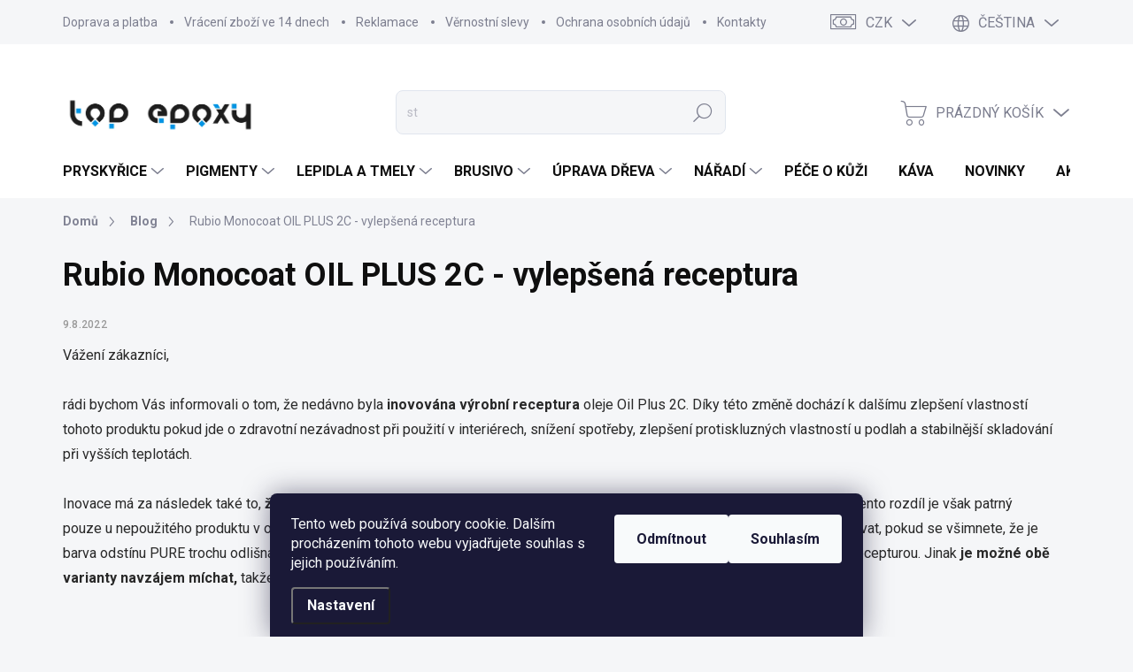

--- FILE ---
content_type: text/html; charset=utf-8
request_url: https://www.topepoxy.eu/blog/rubio-monocoat-oil-plus-2c-vylepsena-receptura/
body_size: 34947
content:
<!doctype html><html lang="cs" dir="ltr" class="header-background-light external-fonts-loaded"><head><meta charset="utf-8" /><meta name="viewport" content="width=device-width,initial-scale=1" /><title>Rubio Monocoat OIL PLUS 2C - vylepšená receptura | TopEpoxy.eu</title><link rel="preconnect" href="https://cdn.myshoptet.com" /><link rel="dns-prefetch" href="https://cdn.myshoptet.com" /><link rel="preload" href="https://cdn.myshoptet.com/prj/dist/master/cms/libs/jquery/jquery-1.11.3.min.js" as="script" /><script>
dataLayer = [];
dataLayer.push({'shoptet' : {
    "pageId": 903,
    "pageType": "article",
    "currency": "CZK",
    "currencyInfo": {
        "decimalSeparator": ",",
        "exchangeRate": 1,
        "priceDecimalPlaces": 2,
        "symbol": "K\u010d",
        "symbolLeft": 0,
        "thousandSeparator": " "
    },
    "language": "cs",
    "projectId": 371155,
    "cartInfo": {
        "id": null,
        "freeShipping": false,
        "freeShippingFrom": 2500,
        "leftToFreeGift": {
            "formattedPrice": "15 000 K\u010d",
            "priceLeft": 15000
        },
        "freeGift": false,
        "leftToFreeShipping": {
            "priceLeft": 2500,
            "dependOnRegion": 0,
            "formattedPrice": "2 500 K\u010d"
        },
        "discountCoupon": [],
        "getNoBillingShippingPrice": {
            "withoutVat": 0,
            "vat": 0,
            "withVat": 0
        },
        "cartItems": [],
        "taxMode": "ORDINARY"
    },
    "cart": [],
    "customer": {
        "priceRatio": 1,
        "priceListId": 1,
        "groupId": null,
        "registered": false,
        "mainAccount": false
    }
}});
dataLayer.push({'cookie_consent' : {
    "marketing": "denied",
    "analytics": "denied"
}});
document.addEventListener('DOMContentLoaded', function() {
    shoptet.consent.onAccept(function(agreements) {
        if (agreements.length == 0) {
            return;
        }
        dataLayer.push({
            'cookie_consent' : {
                'marketing' : (agreements.includes(shoptet.config.cookiesConsentOptPersonalisation)
                    ? 'granted' : 'denied'),
                'analytics': (agreements.includes(shoptet.config.cookiesConsentOptAnalytics)
                    ? 'granted' : 'denied')
            },
            'event': 'cookie_consent'
        });
    });
});
</script>

<!-- Google Tag Manager -->
<script>(function(w,d,s,l,i){w[l]=w[l]||[];w[l].push({'gtm.start':
new Date().getTime(),event:'gtm.js'});var f=d.getElementsByTagName(s)[0],
j=d.createElement(s),dl=l!='dataLayer'?'&l='+l:'';j.async=true;j.src=
'https://www.googletagmanager.com/gtm.js?id='+i+dl;f.parentNode.insertBefore(j,f);
})(window,document,'script','dataLayer','GTM-P888QNP');</script>
<!-- End Google Tag Manager -->

<meta property="og:type" content="article"><meta property="og:site_name" content="topepoxy.eu"><meta property="og:url" content="https://www.topepoxy.eu/blog/rubio-monocoat-oil-plus-2c-vylepsena-receptura/"><meta property="og:title" content="Rubio Monocoat OIL PLUS 2C - vylepšená receptura | TopEpoxy.eu"><meta name="author" content="TopEpoxy.eu"><meta name="web_author" content="Shoptet.cz"><meta name="dcterms.rightsHolder" content="www.topepoxy.eu"><meta name="robots" content="index,follow"><meta property="og:image" content="https://www.topepoxy.eu/user/articles/images/rubiobaner_50_min.jpg"><meta property="og:description" content="Nová vylepšená receptura olejů Rubio Monocoat OIL PLUS 2C na ochranu dřeva v interiéru. "><meta name="description" content="Nová vylepšená receptura olejů Rubio Monocoat OIL PLUS 2C na ochranu dřeva v interiéru. "><meta name="google-site-verification" content="q3lav2MFsj-QHqS9vc48eu4JWzyTMIeGxdQpMtwvZlo"><meta property="article:published_time" content="9.8.2022"><meta property="article:section" content="Rubio Monocoat OIL PLUS 2C - vylepšená receptura"><style>:root {--color-primary: #0094E7;--color-primary-h: 202;--color-primary-s: 100%;--color-primary-l: 45%;--color-primary-hover: #0092DF;--color-primary-hover-h: 201;--color-primary-hover-s: 100%;--color-primary-hover-l: 44%;--color-secondary: #88B40F;--color-secondary-h: 76;--color-secondary-s: 85%;--color-secondary-l: 38%;--color-secondary-hover: #84AB0E;--color-secondary-hover-h: 75;--color-secondary-hover-s: 85%;--color-secondary-hover-l: 36%;--color-tertiary: #e0e5ee;--color-tertiary-h: 219;--color-tertiary-s: 29%;--color-tertiary-l: 91%;--color-tertiary-hover: #e0e5ee;--color-tertiary-hover-h: 219;--color-tertiary-hover-s: 29%;--color-tertiary-hover-l: 91%;--color-header-background: #ffffff;--template-font: "sans-serif";--template-headings-font: "sans-serif";--header-background-url: url("[data-uri]");--cookies-notice-background: #1A1937;--cookies-notice-color: #F8FAFB;--cookies-notice-button-hover: #f5f5f5;--cookies-notice-link-hover: #27263f;--templates-update-management-preview-mode-content: "Náhled aktualizací šablony je aktivní pro váš prohlížeč."}</style>
    <script>var shoptet = shoptet || {};</script>
    <script src="https://cdn.myshoptet.com/prj/dist/master/shop/dist/main-3g-header.js.05f199e7fd2450312de2.js"></script>
<!-- User include --><!-- service 1000(633) html code header -->
<link rel="stylesheet" href="https://cdn.myshoptet.com/usr/apollo.jakubtursky.sk/user/documents/assets/main.css?v=1769">

<noscript>
<style>
.before-carousel:before,
.before-carousel:after,
.products-block:after,
.products-block:before,
.p-detail-inner:before,
.p-detail-inner:after{
	display: none;
}

.products-block .product, .products-block .slider-group-products,
.next-to-carousel-banners .banner-wrapper,
.before-carousel .content-wrapper-in,
.p-detail-inner .p-detail-inner-header, .p-detail-inner #product-detail-form {
  opacity: 1;
}

body.type-category .content-wrapper-in,
body.type-manufacturer-detail .content-wrapper-in,
body.type-product .content-wrapper-in {
	visibility: visible!important;
}
</style>
</noscript>

<style>
@font-face {
  font-family: 'apollo';
  font-display: swap;
  src:  url('https://cdn.myshoptet.com/usr/apollo.jakubtursky.sk/user/documents/assets/iconfonts/icomoon.eot?v=107');
  src:  url('https://cdn.myshoptet.com/usr/apollo.jakubtursky.sk/user/documents/assets/iconfonts/icomoon.eot?v=107') format('embedded-opentype'),
    url('https://cdn.myshoptet.com/usr/apollo.jakubtursky.sk/user/documents/assets/iconfonts/icomoon.ttf?v=107') format('truetype'),
    url('https://cdn.myshoptet.com/usr/apollo.jakubtursky.sk/user/documents/assets/iconfonts/icomoon.woff?v=107') format('woff'),
    url('https://cdn.myshoptet.com/usr/apollo.jakubtursky.sk/user/documents/assets/iconfonts/icomoon.svg?v=107') format('svg');
  font-weight: normal;
  font-style: normal;
  font-display: block;
}
.top-navigation-bar .top-nav-button.top-nav-button-login.primary{
	display: none;
}
.basic-description>h3:first-child{
	display: none;
}
/*.header-info-banner-addon{
	background-color: black;
}*/
</style>

<style>
.not-working {
  background-color: rgba(0,0,0, 0.9);
  color: white;
  width: 100%;
  height: 100%;
  position: fixed;
  top: 0;
  left: 0;
  z-index: 9999999;
  text-align: center;
  padding: 50px;
  line-height: 1.6;
  font-size: 16px;
}
</style>

<!-- api 473(125) html code header -->

                <style>
                    #order-billing-methods .radio-wrapper[data-guid="1b40471f-8ed0-11f0-9887-9ebe9e632c0e"]:not(.cgapplepay), #order-billing-methods .radio-wrapper[data-guid="1b4aed3f-8ed0-11f0-9887-9ebe9e632c0e"]:not(.cggooglepay), #order-billing-methods .radio-wrapper[data-guid="1c6bac0f-8ed0-11f0-9887-9ebe9e632c0e"]:not(.cgapplepay), #order-billing-methods .radio-wrapper[data-guid="1c77c805-8ed0-11f0-9887-9ebe9e632c0e"]:not(.cggooglepay) {
                        display: none;
                    }
                </style>
                <script type="text/javascript">
                    document.addEventListener('DOMContentLoaded', function() {
                        if (getShoptetDataLayer('pageType') === 'billingAndShipping') {
                            
                try {
                    if (window.ApplePaySession && window.ApplePaySession.canMakePayments()) {
                        
                        if (document.querySelector('#order-billing-methods .radio-wrapper[data-guid="1b40471f-8ed0-11f0-9887-9ebe9e632c0e"]')) {
                            document.querySelector('#order-billing-methods .radio-wrapper[data-guid="1b40471f-8ed0-11f0-9887-9ebe9e632c0e"]').classList.add('cgapplepay');
                        }
                        

                        if (document.querySelector('#order-billing-methods .radio-wrapper[data-guid="1c6bac0f-8ed0-11f0-9887-9ebe9e632c0e"]')) {
                            document.querySelector('#order-billing-methods .radio-wrapper[data-guid="1c6bac0f-8ed0-11f0-9887-9ebe9e632c0e"]').classList.add('cgapplepay');
                        }
                        
                    }
                } catch (err) {} 
            
                            
                const cgBaseCardPaymentMethod = {
                        type: 'CARD',
                        parameters: {
                            allowedAuthMethods: ["PAN_ONLY", "CRYPTOGRAM_3DS"],
                            allowedCardNetworks: [/*"AMEX", "DISCOVER", "INTERAC", "JCB",*/ "MASTERCARD", "VISA"]
                        }
                };
                
                function cgLoadScript(src, callback)
                {
                    var s,
                        r,
                        t;
                    r = false;
                    s = document.createElement('script');
                    s.type = 'text/javascript';
                    s.src = src;
                    s.onload = s.onreadystatechange = function() {
                        if ( !r && (!this.readyState || this.readyState == 'complete') )
                        {
                            r = true;
                            callback();
                        }
                    };
                    t = document.getElementsByTagName('script')[0];
                    t.parentNode.insertBefore(s, t);
                } 
                
                function cgGetGoogleIsReadyToPayRequest() {
                    return Object.assign(
                        {},
                        {
                            apiVersion: 2,
                            apiVersionMinor: 0
                        },
                        {
                            allowedPaymentMethods: [cgBaseCardPaymentMethod]
                        }
                    );
                }

                function onCgGooglePayLoaded() {
                    let paymentsClient = new google.payments.api.PaymentsClient({environment: 'PRODUCTION'});
                    paymentsClient.isReadyToPay(cgGetGoogleIsReadyToPayRequest()).then(function(response) {
                        if (response.result) {
                            
                        if (document.querySelector('#order-billing-methods .radio-wrapper[data-guid="1b4aed3f-8ed0-11f0-9887-9ebe9e632c0e"]')) {
                            document.querySelector('#order-billing-methods .radio-wrapper[data-guid="1b4aed3f-8ed0-11f0-9887-9ebe9e632c0e"]').classList.add('cggooglepay');
                        }
                        

                        if (document.querySelector('#order-billing-methods .radio-wrapper[data-guid="1c77c805-8ed0-11f0-9887-9ebe9e632c0e"]')) {
                            document.querySelector('#order-billing-methods .radio-wrapper[data-guid="1c77c805-8ed0-11f0-9887-9ebe9e632c0e"]').classList.add('cggooglepay');
                        }
                        	 	 	 	 	 
                        }
                    })
                    .catch(function(err) {});
                }
                
                cgLoadScript('https://pay.google.com/gp/p/js/pay.js', onCgGooglePayLoaded);
            
                        }
                    });
                </script> 
                
<!-- api 498(150) html code header -->
<script async src="https://scripts.luigisbox.tech/LBX-250426.js"></script><meta name="luigisbox-tracker-id" content="216308-250426,cs"/><script type="text/javascript">const isPlpEnabled = sessionStorage.getItem('lbPlpEnabled') === 'true';if (isPlpEnabled) {const style = document.createElement("style");style.type = "text/css";style.id = "lb-plp-style";style.textContent = `body.type-category #content-wrapper,body.type-search #content-wrapper,body.type-category #content,body.type-search #content,body.type-category #content-in,body.type-search #content-in,body.type-category #main-in,body.type-search #main-in {min-height: 100vh;}body.type-category #content-wrapper > *,body.type-search #content-wrapper > *,body.type-category #content > *,body.type-search #content > *,body.type-category #content-in > *,body.type-search #content-in > *,body.type-category #main-in > *,body.type-search #main-in > * {display: none;}`;document.head.appendChild(style);}</script>
<!-- service 659(306) html code header -->
<link rel="stylesheet" type="text/css" href="https://cdn.myshoptet.com/usr/fvstudio.myshoptet.com/user/documents/showmore/fv-studio-app-showmore.css?v=21.10.1">

<!-- service 1462(1076) html code header -->
<link rel="stylesheet" href="https://cdn.myshoptet.com/usr/webotvurci.myshoptet.com/user/documents/plugin-product-interconnection/css/all.min.css?v=27"> 
<!-- service 1707(1291) html code header -->
<link rel="stylesheet" href="https://cdn.myshoptet.com/usr/apollo.jakubtursky.sk/user/documents/assets/registration-discount/main.css?v=29">

<style>
.flag.flag-discount-0{
	display: none !important;
}
</style>

<!-- service 654(301) html code header -->
<!-- Prefetch Pobo Page Builder CDN  -->
<link rel="dns-prefetch" href="https://image.pobo.cz">
<link href="https://cdnjs.cloudflare.com/ajax/libs/lightgallery/2.7.2/css/lightgallery.min.css" rel="stylesheet">
<link href="https://cdnjs.cloudflare.com/ajax/libs/lightgallery/2.7.2/css/lg-thumbnail.min.css" rel="stylesheet">


<!-- © Pobo Page Builder  -->
<script>
 	  window.addEventListener("DOMContentLoaded", function () {
		  var po = document.createElement("script");
		  po.type = "text/javascript";
		  po.async = true;
		  po.dataset.url = "https://www.pobo.cz";
			po.dataset.cdn = "https://image.pobo.space";
      po.dataset.tier = "standard";
      po.fetchpriority = "high";
      po.dataset.key = btoa(window.location.host);
		  po.id = "pobo-asset-url";
      po.platform = "shoptet";
      po.synergy = false;
		  po.src = "https://image.pobo.space/assets/editor.js?v=14";

		  var s = document.getElementsByTagName("script")[0];
		  s.parentNode.insertBefore(po, s);
	  });
</script>





<!-- service 993(626) html code header -->
<script defer src="https://cdn.myshoptet.com/usr/chatgo.myshoptet.com/user/documents/fotorecence_functions_cdn.js?v=3"></script>
<style>
.sf-review-img img, img.satisflow-review-image {
    width: 230px;
    height: 300px;
    object-fit: cover;
    border-top-left-radius: 10px;
    border-top-right-radius: 10px;
}

.sf-review.carousel-cell {
    min-height: 620px;
    border-radius: 10px;
}

.sf-upvote-btn-wrapper, .sf-upvote-active-btn-wrapper {
    position: absolute;
    bottom: 0;
    right: 10px;
}
.sf-review{
	width: 232px;
      border: 1px solid rgb(204, 204, 204);
}

.satisflow-review-image:hover {opacity: 0.8;}
.satisflow-review-image-modal {
    display: none;
    position: fixed;
    z-index: 2147483647;
    padding-top: 100px;
    left: 0;
    top: 0;
    width: 100%;
    height: 100%;
    overflow-y: scroll;
    background-color: rgb(0,0,0);
    background-color: rgba(0,0,0,0.9);
    cursor: pointer;
}
.satisflow-review-image-modal-content {
    margin: auto;
    display: block;
    max-width: 100%;
}
.sf-widget-brand-link{
	font-weight: bold;
  text-decoration: underline;
}
.satisflow-review-image-modal-content{
    animation-name: zoom;
    animation-duration: 0.3s;
}
@keyframes zoom {
    from {transform:scale(0)}
    to {transform:scale(1)}
}
.satisflow-review-image-modal-close {
    position: absolute;
    top: 15px;
    right: 35px;
    color: whitesmoke;
    font-size: 40px;
    font-weight: bold;
    transition: 0.3s;
}

.satisflow-review-image-modal-close:hover,
.satisflow-review-image-modal-close:focus {
    color: #bbb;
    text-decoration: none;
    cursor: pointer;
}
.flickity-button:hover {
  outline: none;
  color: black;
  border: none;
}
.flickity-button:disabled {
  display: none;
}
</style>
<script defer src="https://satisflow.fra1.cdn.digitaloceanspaces.com/flickity.min.js"></script>
<style>
.flickity-enabled{position:relative}.flickity-enabled:focus{outline:0}.flickity-viewport{overflow:hidden;position:relative;height:100%}.flickity-slider{position:absolute;width:100%;height:100%}.flickity-enabled.is-draggable{-webkit-tap-highlight-color:transparent;-webkit-user-select:none;-moz-user-select:none;-ms-user-select:none;user-select:none}.flickity-enabled.is-draggable .flickity-viewport{cursor:move;cursor:-webkit-grab;cursor:grab}.flickity-enabled.is-draggable .flickity-viewport.is-pointer-down{cursor:-webkit-grabbing;cursor:grabbing}.flickity-button{position:absolute;background:hsla(0,0%,100%,.75);border:none;color:#333}.flickity-button:hover{background:#fff;cursor:pointer}.flickity-button:focus{outline:0;box-shadow:0 0 0 5px #19f}.flickity-button:active{opacity:.6}.flickity-button:disabled{opacity:.3;cursor:auto;pointer-events:none}.flickity-button-icon{fill:currentColor}.flickity-prev-next-button{top:50%;width:44px;height:44px;border-radius:50%;transform:translateY(-50%)}.flickity-prev-next-button.previous{left:10px}.flickity-prev-next-button.next{right:10px}.flickity-rtl .flickity-prev-next-button.previous{left:auto;right:10px}.flickity-rtl .flickity-prev-next-button.next{right:auto;left:10px}.flickity-prev-next-button .flickity-button-icon{position:absolute;left:20%;top:20%;width:60%;height:60%}.flickity-page-dots{position:absolute;width:100%;bottom:-25px;padding:0;margin:0;list-style:none;text-align:center;line-height:1}.flickity-rtl .flickity-page-dots{direction:rtl}.flickity-page-dots .dot{display:inline-block;width:10px;height:10px;margin:0 8px;background:#333;border-radius:50%;opacity:.25;cursor:pointer}.flickity-page-dots .dot.is-selected{opacity:1}
</style>
<style>
/* fallback google icons */
@font-face {
  font-family: 'Material Symbols Outlined';
  font-style: normal;
  font-weight: 400;
  src: url(https://fonts.gstatic.com/s/materialsymbolsoutlined/v86/kJF1BvYX7BgnkSrUwT8OhrdQw4oELdPIeeII9v6oDMzByHX9rA6RzaxHMPdY43zj-jCxv3fzvRNU22ZXGJpEpjC_1n-q_4MrImHCIJIZrDCvHOej.woff2) format('woff2');
}

.material-symbols-outlined {
  font-family: 'Material Symbols Outlined'!important;
  font-weight: normal;
  font-style: normal;
  font-size: 24px;
  line-height: 1;
  letter-spacing: normal;
  text-transform: none;
  display: inline-block;
  white-space: nowrap;
  word-wrap: normal;
  direction: ltr;
  -webkit-font-feature-settings: 'liga';
  -webkit-font-smoothing: antialiased;
}
.satisflow-multiline-ellipsis {
  overflow: hidden;
  display: -webkit-box;
  -webkit-box-orient: vertical;
  -webkit-line-clamp: 3; 
  white-space: pre-wrap;
  cursor: pointer;
}
.sf-review-text {
  margin-bottom: 30px;
}
#sf-grid-reviews-widget-table {
  border-collapse: separate;
  border-spacing: 10px;
}
.sf-grid-review-display-none {
  display: none!important;
}
#sf-grid-reviews-widget-table td {
 border-radius: 10px;
}
@media only screen and (max-width: 760px) {
  #sf-grid-reviews-widget-table tr {
    display: block;
  }
  #sf-grid-reviews-widget-table td {
     display: block;
     padding-bottom: 0px;
     margin-bottom: 10px;
  }
}
</style>
<!-- service 1908(1473) html code header -->
<script type="text/javascript">
    var eshop = {
        'host': 'www.topepoxy.eu',
        'projectId': 371155,
        'template': 'Classic',
        'lang': 'cs',
    };
</script>

<link href="https://cdn.myshoptet.com/usr/honzabartos.myshoptet.com/user/documents/style.css?v=298" rel="stylesheet"/>
<script src="https://cdn.myshoptet.com/usr/honzabartos.myshoptet.com/user/documents/script.js?v=304" type="text/javascript"></script>

<style>
.up-callout {
    background-color: rgba(33, 150, 243, 0.1); /* Soft info blue with transparency */
    border: 1px solid rgba(33, 150, 243, 0.3); /* Subtle blue border */
    border-radius: 8px; /* Rounded corners */
    padding: 15px 20px; /* Comfortable padding */
    box-shadow: 0 2px 5px rgba(0, 0, 0, 0.1); /* Subtle shadow for depth */
    max-width: 600px; /* Optional: Limits width for readability */
    margin: 20px auto; /* Centers the box with some spacing */
}

.up-callout p {
    margin: 0; /* Removes default paragraph margin */
    color: #333; /* Dark text for contrast */
    font-size: 16px; /* Readable font size */
    line-height: 1.5; /* Improves readability */
}
</style>
<!-- /User include --><link rel="shortcut icon" href="/favicon.ico" type="image/x-icon" /><link rel="canonical" href="https://www.topepoxy.eu/blog/rubio-monocoat-oil-plus-2c-vylepsena-receptura/" />    <script>
        var _hwq = _hwq || [];
        _hwq.push(['setKey', 'CD8D114A54CDA1105D069C20E17CEF1D']);
        _hwq.push(['setTopPos', '250']);
        _hwq.push(['showWidget', '22']);
        (function() {
            var ho = document.createElement('script');
            ho.src = 'https://cz.im9.cz/direct/i/gjs.php?n=wdgt&sak=CD8D114A54CDA1105D069C20E17CEF1D';
            var s = document.getElementsByTagName('script')[0]; s.parentNode.insertBefore(ho, s);
        })();
    </script>
<script>!function(){var t={9196:function(){!function(){var t=/\[object (Boolean|Number|String|Function|Array|Date|RegExp)\]/;function r(r){return null==r?String(r):(r=t.exec(Object.prototype.toString.call(Object(r))))?r[1].toLowerCase():"object"}function n(t,r){return Object.prototype.hasOwnProperty.call(Object(t),r)}function e(t){if(!t||"object"!=r(t)||t.nodeType||t==t.window)return!1;try{if(t.constructor&&!n(t,"constructor")&&!n(t.constructor.prototype,"isPrototypeOf"))return!1}catch(t){return!1}for(var e in t);return void 0===e||n(t,e)}function o(t,r,n){this.b=t,this.f=r||function(){},this.d=!1,this.a={},this.c=[],this.e=function(t){return{set:function(r,n){u(c(r,n),t.a)},get:function(r){return t.get(r)}}}(this),i(this,t,!n);var e=t.push,o=this;t.push=function(){var r=[].slice.call(arguments,0),n=e.apply(t,r);return i(o,r),n}}function i(t,n,o){for(t.c.push.apply(t.c,n);!1===t.d&&0<t.c.length;){if("array"==r(n=t.c.shift()))t:{var i=n,a=t.a;if("string"==r(i[0])){for(var f=i[0].split("."),s=f.pop(),p=(i=i.slice(1),0);p<f.length;p++){if(void 0===a[f[p]])break t;a=a[f[p]]}try{a[s].apply(a,i)}catch(t){}}}else if("function"==typeof n)try{n.call(t.e)}catch(t){}else{if(!e(n))continue;for(var l in n)u(c(l,n[l]),t.a)}o||(t.d=!0,t.f(t.a,n),t.d=!1)}}function c(t,r){for(var n={},e=n,o=t.split("."),i=0;i<o.length-1;i++)e=e[o[i]]={};return e[o[o.length-1]]=r,n}function u(t,o){for(var i in t)if(n(t,i)){var c=t[i];"array"==r(c)?("array"==r(o[i])||(o[i]=[]),u(c,o[i])):e(c)?(e(o[i])||(o[i]={}),u(c,o[i])):o[i]=c}}window.DataLayerHelper=o,o.prototype.get=function(t){var r=this.a;t=t.split(".");for(var n=0;n<t.length;n++){if(void 0===r[t[n]])return;r=r[t[n]]}return r},o.prototype.flatten=function(){this.b.splice(0,this.b.length),this.b[0]={},u(this.a,this.b[0])}}()}},r={};function n(e){var o=r[e];if(void 0!==o)return o.exports;var i=r[e]={exports:{}};return t[e](i,i.exports,n),i.exports}n.n=function(t){var r=t&&t.__esModule?function(){return t.default}:function(){return t};return n.d(r,{a:r}),r},n.d=function(t,r){for(var e in r)n.o(r,e)&&!n.o(t,e)&&Object.defineProperty(t,e,{enumerable:!0,get:r[e]})},n.o=function(t,r){return Object.prototype.hasOwnProperty.call(t,r)},function(){"use strict";n(9196)}()}();</script>    <!-- Global site tag (gtag.js) - Google Analytics -->
    <script async src="https://www.googletagmanager.com/gtag/js?id=G-KDVQV4HDP6"></script>
    <script>
        
        window.dataLayer = window.dataLayer || [];
        function gtag(){dataLayer.push(arguments);}
        

                    console.debug('default consent data');

            gtag('consent', 'default', {"ad_storage":"denied","analytics_storage":"denied","ad_user_data":"denied","ad_personalization":"denied","wait_for_update":500});
            dataLayer.push({
                'event': 'default_consent'
            });
        
        gtag('js', new Date());

                gtag('config', 'UA-175887848-1', { 'groups': "UA" });
        
                gtag('config', 'G-KDVQV4HDP6', {"groups":"GA4","send_page_view":false,"content_group":"article","currency":"CZK","page_language":"cs"});
        
                gtag('config', 'AW-581565648', {"allow_enhanced_conversions":true});
        
        
        
        
        
                    gtag('event', 'page_view', {"send_to":"GA4","page_language":"cs","content_group":"article","currency":"CZK"});
        
        
        
        
        
        
        
        
        
        
        
        
        
        document.addEventListener('DOMContentLoaded', function() {
            if (typeof shoptet.tracking !== 'undefined') {
                for (var id in shoptet.tracking.bannersList) {
                    gtag('event', 'view_promotion', {
                        "send_to": "UA",
                        "promotions": [
                            {
                                "id": shoptet.tracking.bannersList[id].id,
                                "name": shoptet.tracking.bannersList[id].name,
                                "position": shoptet.tracking.bannersList[id].position
                            }
                        ]
                    });
                }
            }

            shoptet.consent.onAccept(function(agreements) {
                if (agreements.length !== 0) {
                    console.debug('gtag consent accept');
                    var gtagConsentPayload =  {
                        'ad_storage': agreements.includes(shoptet.config.cookiesConsentOptPersonalisation)
                            ? 'granted' : 'denied',
                        'analytics_storage': agreements.includes(shoptet.config.cookiesConsentOptAnalytics)
                            ? 'granted' : 'denied',
                                                                                                'ad_user_data': agreements.includes(shoptet.config.cookiesConsentOptPersonalisation)
                            ? 'granted' : 'denied',
                        'ad_personalization': agreements.includes(shoptet.config.cookiesConsentOptPersonalisation)
                            ? 'granted' : 'denied',
                        };
                    console.debug('update consent data', gtagConsentPayload);
                    gtag('consent', 'update', gtagConsentPayload);
                    dataLayer.push(
                        { 'event': 'update_consent' }
                    );
                }
            });
        });
    </script>
</head><body class="desktop id-903 in-blog template-11 type-post one-column-body columns-4 blank-mode blank-mode-css ums_forms_redesign--off ums_a11y_category_page--on ums_discussion_rating_forms--off ums_flags_display_unification--on ums_a11y_login--on mobile-header-version-0">
        <div id="fb-root"></div>
        <script>
            window.fbAsyncInit = function() {
                FB.init({
                    autoLogAppEvents : true,
                    xfbml            : true,
                    version          : 'v24.0'
                });
            };
        </script>
        <script async defer crossorigin="anonymous" src="https://connect.facebook.net/cs_CZ/sdk.js#xfbml=1&version=v24.0"></script>
<!-- Google Tag Manager (noscript) -->
<noscript><iframe src="https://www.googletagmanager.com/ns.html?id=GTM-P888QNP"
height="0" width="0" style="display:none;visibility:hidden"></iframe></noscript>
<!-- End Google Tag Manager (noscript) -->

    <div class="siteCookies siteCookies--bottom siteCookies--dark js-siteCookies" role="dialog" data-testid="cookiesPopup" data-nosnippet>
        <div class="siteCookies__form">
            <div class="siteCookies__content">
                <div class="siteCookies__text">
                    Tento web používá soubory cookie. Dalším procházením tohoto webu vyjadřujete souhlas s jejich používáním.
                </div>
                <p class="siteCookies__links">
                    <button class="siteCookies__link js-cookies-settings" aria-label="Nastavení cookies" data-testid="cookiesSettings">Nastavení</button>
                </p>
            </div>
            <div class="siteCookies__buttonWrap">
                                    <button class="siteCookies__button js-cookiesConsentSubmit" value="reject" aria-label="Odmítnout cookies" data-testid="buttonCookiesReject">Odmítnout</button>
                                <button class="siteCookies__button js-cookiesConsentSubmit" value="all" aria-label="Přijmout cookies" data-testid="buttonCookiesAccept">Souhlasím</button>
            </div>
        </div>
        <script>
            document.addEventListener("DOMContentLoaded", () => {
                const siteCookies = document.querySelector('.js-siteCookies');
                document.addEventListener("scroll", shoptet.common.throttle(() => {
                    const st = document.documentElement.scrollTop;
                    if (st > 1) {
                        siteCookies.classList.add('siteCookies--scrolled');
                    } else {
                        siteCookies.classList.remove('siteCookies--scrolled');
                    }
                }, 100));
            });
        </script>
    </div>
<a href="#content" class="skip-link sr-only">Přejít na obsah</a><div class="overall-wrapper"><div class="user-action"><div class="container">
    <div class="user-action-in">
                    <div id="login" class="user-action-login popup-widget login-widget" role="dialog" aria-labelledby="loginHeading">
        <div class="popup-widget-inner">
                            <h2 id="loginHeading">Přihlášení k vašemu účtu</h2><div id="customerLogin"><form action="/action/Customer/Login/" method="post" id="formLoginIncluded" class="csrf-enabled formLogin" data-testid="formLogin"><input type="hidden" name="referer" value="" /><div class="form-group"><div class="input-wrapper email js-validated-element-wrapper no-label"><input type="email" name="email" class="form-control" autofocus placeholder="E-mailová adresa (např. jan@novak.cz)" data-testid="inputEmail" autocomplete="email" required /></div></div><div class="form-group"><div class="input-wrapper password js-validated-element-wrapper no-label"><input type="password" name="password" class="form-control" placeholder="Heslo" data-testid="inputPassword" autocomplete="current-password" required /><span class="no-display">Nemůžete vyplnit toto pole</span><input type="text" name="surname" value="" class="no-display" /></div></div><div class="form-group"><div class="login-wrapper"><button type="submit" class="btn btn-secondary btn-text btn-login" data-testid="buttonSubmit">Přihlásit se</button><div class="password-helper"><a href="/registrace/" data-testid="signup" rel="nofollow">Nová registrace</a><a href="/klient/zapomenute-heslo/" rel="nofollow">Zapomenuté heslo</a></div></div></div><div class="social-login-buttons"><div class="social-login-buttons-divider"><span>nebo</span></div><div class="form-group"><a href="/action/Social/login/?provider=Facebook" class="login-btn facebook" rel="nofollow"><span class="login-facebook-icon"></span><strong>Přihlásit se přes Facebook</strong></a></div><div class="form-group"><a href="/action/Social/login/?provider=Google" class="login-btn google" rel="nofollow"><span class="login-google-icon"></span><strong>Přihlásit se přes Google</strong></a></div></div></form>
</div>                    </div>
    </div>

                            <div id="cart-widget" class="user-action-cart popup-widget cart-widget loader-wrapper" data-testid="popupCartWidget" role="dialog" aria-hidden="true">
    <div class="popup-widget-inner cart-widget-inner place-cart-here">
        <div class="loader-overlay">
            <div class="loader"></div>
        </div>
    </div>

    <div class="cart-widget-button">
        <a href="/kosik/" class="btn btn-conversion" id="continue-order-button" rel="nofollow" data-testid="buttonNextStep">Pokračovat do košíku</a>
    </div>
</div>
            </div>
</div>
</div><div class="top-navigation-bar" data-testid="topNavigationBar">

    <div class="container">

        <div class="top-navigation-contacts">
            <strong>Zákaznická podpora:</strong><a href="tel:+420777742474" class="project-phone" aria-label="Zavolat na +420777742474" data-testid="contactboxPhone"><span>+420 777 742 474</span></a><a href="mailto:info@topepoxy.eu" class="project-email" data-testid="contactboxEmail"><span>info@topepoxy.eu</span></a>        </div>

                            <div class="top-navigation-menu">
                <div class="top-navigation-menu-trigger"></div>
                <ul class="top-navigation-bar-menu">
                                            <li class="top-navigation-menu-item-774">
                            <a href="/informace-o-doprave-a-platbach/">Doprava a platba</a>
                        </li>
                                            <li class="top-navigation-menu-item-1781">
                            <a href="/vraceni-zbozi/">Vrácení zboží ve 14 dnech</a>
                        </li>
                                            <li class="top-navigation-menu-item-1772">
                            <a href="/reklamace/">Reklamace</a>
                        </li>
                                            <li class="top-navigation-menu-item-1456">
                            <a href="/vyhody-pro-registrovane-zakazniky/">Věrnostní slevy</a>
                        </li>
                                            <li class="top-navigation-menu-item-691">
                            <a href="/podminky-ochrany-osobnich-udaju/">Ochrana osobních údajů</a>
                        </li>
                                            <li class="top-navigation-menu-item-29">
                            <a href="/kontakty/">Kontakty / O nás</a>
                        </li>
                                    </ul>
                <ul class="top-navigation-bar-menu-helper"></ul>
            </div>
        
        <div class="top-navigation-tools top-navigation-tools--language">
            <div class="responsive-tools">
                <a href="#" class="toggle-window" data-target="search" aria-label="Hledat" data-testid="linkSearchIcon"></a>
                                                            <a href="#" class="toggle-window" data-target="login"></a>
                                                    <a href="#" class="toggle-window" data-target="navigation" aria-label="Menu" data-testid="hamburgerMenu"></a>
            </div>
                <div class="languagesMenu">
        <button id="topNavigationDropdown" class="languagesMenu__flags" type="button" data-toggle="dropdown" aria-haspopup="true" aria-expanded="false">
            <svg aria-hidden="true" style="position: absolute; width: 0; height: 0; overflow: hidden;" version="1.1" xmlns="http://www.w3.org/2000/svg" xmlns:xlink="http://www.w3.org/1999/xlink"><defs><symbol id="shp-flag-CZ" viewBox="0 0 32 32"><title>CZ</title><path fill="#0052b4" style="fill: var(--color20, #0052b4)" d="M0 5.334h32v21.333h-32v-21.333z"></path><path fill="#d80027" style="fill: var(--color19, #d80027)" d="M32 16v10.666h-32l13.449-10.666z"></path><path fill="#f0f0f0" style="fill: var(--color21, #f0f0f0)" d="M32 5.334v10.666h-18.551l-13.449-10.666z"></path></symbol><symbol id="shp-flag-GB" viewBox="0 0 32 32"><title>GB</title><path fill="#f0f0f0" style="fill: var(--color21, #f0f0f0)" d="M0 5.333h32v21.334h-32v-21.334z"></path><path fill="#d80027" style="fill: var(--color19, #d80027)" d="M18 5.333h-4v8.667h-14v4h14v8.667h4v-8.667h14v-4h-14z"></path><path fill="#0052b4" style="fill: var(--color20, #0052b4)" d="M24.612 19.71l7.388 4.105v-4.105z"></path><path fill="#0052b4" style="fill: var(--color20, #0052b4)" d="M19.478 19.71l12.522 6.957v-1.967l-8.981-4.989z"></path><path fill="#0052b4" style="fill: var(--color20, #0052b4)" d="M28.665 26.666l-9.186-5.104v5.104z"></path><path fill="#f0f0f0" style="fill: var(--color21, #f0f0f0)" d="M19.478 19.71l12.522 6.957v-1.967l-8.981-4.989z"></path><path fill="#d80027" style="fill: var(--color19, #d80027)" d="M19.478 19.71l12.522 6.957v-1.967l-8.981-4.989z"></path><path fill="#0052b4" style="fill: var(--color20, #0052b4)" d="M5.646 19.71l-5.646 3.137v-3.137z"></path><path fill="#0052b4" style="fill: var(--color20, #0052b4)" d="M12.522 20.594v6.072h-10.929z"></path><path fill="#d80027" style="fill: var(--color19, #d80027)" d="M8.981 19.71l-8.981 4.989v1.967l12.522-6.957z"></path><path fill="#0052b4" style="fill: var(--color20, #0052b4)" d="M7.388 12.29l-7.388-4.105v4.105z"></path><path fill="#0052b4" style="fill: var(--color20, #0052b4)" d="M12.522 12.29l-12.522-6.957v1.967l8.981 4.989z"></path><path fill="#0052b4" style="fill: var(--color20, #0052b4)" d="M3.335 5.333l9.186 5.104v-5.104z"></path><path fill="#f0f0f0" style="fill: var(--color21, #f0f0f0)" d="M12.522 12.29l-12.522-6.957v1.967l8.981 4.989z"></path><path fill="#d80027" style="fill: var(--color19, #d80027)" d="M12.522 12.29l-12.522-6.957v1.967l8.981 4.989z"></path><path fill="#0052b4" style="fill: var(--color20, #0052b4)" d="M26.354 12.29l5.646-3.137v3.137z"></path><path fill="#0052b4" style="fill: var(--color20, #0052b4)" d="M19.478 11.405v-6.072h10.929z"></path><path fill="#d80027" style="fill: var(--color19, #d80027)" d="M23.019 12.29l8.981-4.989v-1.967l-12.522 6.957z"></path></symbol><symbol id="shp-flag-SK" viewBox="0 0 32 32"><title>SK</title><path fill="#f0f0f0" style="fill: var(--color21, #f0f0f0)" d="M0 5.334h32v21.333h-32v-21.333z"></path><path fill="#0052b4" style="fill: var(--color20, #0052b4)" d="M0 12.29h32v7.42h-32v-7.42z"></path><path fill="#d80027" style="fill: var(--color19, #d80027)" d="M0 19.71h32v6.957h-32v-6.956z"></path><path fill="#f0f0f0" style="fill: var(--color21, #f0f0f0)" d="M8.092 11.362v5.321c0 3.027 3.954 3.954 3.954 3.954s3.954-0.927 3.954-3.954v-5.321h-7.908z"></path><path fill="#d80027" style="fill: var(--color19, #d80027)" d="M9.133 11.518v5.121c0 0.342 0.076 0.665 0.226 0.968 1.493 0 3.725 0 5.373 0 0.15-0.303 0.226-0.626 0.226-0.968v-5.121h-5.826z"></path><path fill="#f0f0f0" style="fill: var(--color21, #f0f0f0)" d="M13.831 15.089h-1.339v-0.893h0.893v-0.893h-0.893v-0.893h-0.893v0.893h-0.893v0.893h0.893v0.893h-1.339v0.893h1.339v0.893h0.893v-0.893h1.339z"></path><path fill="#0052b4" style="fill: var(--color20, #0052b4)" d="M10.577 18.854c0.575 0.361 1.166 0.571 1.469 0.665 0.303-0.093 0.894-0.303 1.469-0.665 0.58-0.365 0.987-0.782 1.218-1.246-0.255-0.18-0.565-0.286-0.901-0.286-0.122 0-0.241 0.015-0.355 0.041-0.242-0.55-0.791-0.934-1.43-0.934s-1.188 0.384-1.43 0.934c-0.114-0.027-0.233-0.041-0.355-0.041-0.336 0-0.646 0.106-0.901 0.286 0.231 0.465 0.637 0.882 1.217 1.246z"></path></symbol></defs></svg>
            <svg class="shp-flag shp-flag-CZ">
                <use xlink:href="#shp-flag-CZ"></use>
            </svg>
            <span class="caret"></span>
        </button>
        <div class="languagesMenu__content" aria-labelledby="topNavigationDropdown">
                            <div class="languagesMenu__box toggle-window js-languagesMenu__box" data-hover="true" data-target="currency">
                    <div class="languagesMenu__header languagesMenu__header--name">Měna</div>
                    <div class="languagesMenu__header languagesMenu__header--actual" data-toggle="dropdown">CZK<span class="caret"></span></div>
                    <ul class="languagesMenu__list languagesMenu__list--currency">
                                                    <li class="languagesMenu__list__item">
                                <a href="/action/Currency/changeCurrency/?currencyCode=CZK" rel="nofollow" class="languagesMenu__list__link languagesMenu__list__link--currency">CZK</a>
                            </li>
                                                    <li class="languagesMenu__list__item">
                                <a href="/action/Currency/changeCurrency/?currencyCode=EUR" rel="nofollow" class="languagesMenu__list__link languagesMenu__list__link--currency">EUR</a>
                            </li>
                                            </ul>
                </div>
                                        <div class="languagesMenu__box toggle-window js-languagesMenu__box" data-hover="true" data-target="language">
                    <div class="languagesMenu__header languagesMenu__header--name">Jazyk</div>
                    <div class="languagesMenu__header languagesMenu__header--actual" data-toggle="dropdown">
                                                                                    
                                    Čeština
                                
                                                                                                                                                                                    <span class="caret"></span>
                    </div>
                    <ul class="languagesMenu__list languagesMenu__list--language">
                                                    <li>
                                <a href="/action/Language/changeLanguage/?language=cs" rel="nofollow" class="languagesMenu__list__link">
                                    <svg class="shp-flag shp-flag-CZ">
                                        <use xlink:href="#shp-flag-CZ"></use>
                                    </svg>
                                    <span class="languagesMenu__list__name languagesMenu__list__name--actual">Čeština</span>
                                </a>
                            </li>
                                                    <li>
                                <a href="/action/Language/changeLanguage/?language=en" rel="nofollow" class="languagesMenu__list__link">
                                    <svg class="shp-flag shp-flag-GB">
                                        <use xlink:href="#shp-flag-GB"></use>
                                    </svg>
                                    <span class="languagesMenu__list__name">English</span>
                                </a>
                            </li>
                                                    <li>
                                <a href="/action/Language/changeLanguage/?language=sk" rel="nofollow" class="languagesMenu__list__link">
                                    <svg class="shp-flag shp-flag-SK">
                                        <use xlink:href="#shp-flag-SK"></use>
                                    </svg>
                                    <span class="languagesMenu__list__name">Slovenčina</span>
                                </a>
                            </li>
                                            </ul>
                </div>
                    </div>
    </div>
            <button class="top-nav-button top-nav-button-login toggle-window" type="button" data-target="login" aria-haspopup="dialog" aria-controls="login" aria-expanded="false" data-testid="signin"><span>Přihlášení</span></button>        </div>

    </div>

</div>
<header id="header"><div class="container navigation-wrapper">
    <div class="header-top">
        <div class="site-name-wrapper">
            <div class="site-name"><a href="/" data-testid="linkWebsiteLogo"><img src="https://cdn.myshoptet.com/usr/www.topepoxy.eu/user/logos/top-epoxyshoptet-01.png" alt="TopEpoxy.eu" fetchpriority="low" /></a></div>        </div>
        <div class="search" itemscope itemtype="https://schema.org/WebSite">
            <meta itemprop="headline" content="Blog"/><meta itemprop="url" content="https://www.topepoxy.eu"/><meta itemprop="text" content="Nová vylepšená receptura olejů Rubio Monocoat OIL PLUS 2C na ochranu dřeva v interiéru. "/>            <form action="/action/ProductSearch/prepareString/" method="post"
    id="formSearchForm" class="search-form compact-form js-search-main"
    itemprop="potentialAction" itemscope itemtype="https://schema.org/SearchAction" data-testid="searchForm">
    <fieldset>
        <meta itemprop="target"
            content="https://www.topepoxy.eu/vyhledavani/?string={string}"/>
        <input type="hidden" name="language" value="cs"/>
        
            
<input
    type="search"
    name="string"
        class="query-input form-control search-input js-search-input"
    placeholder="Napište, co hledáte"
    autocomplete="off"
    required
    itemprop="query-input"
    aria-label="Vyhledávání"
    data-testid="searchInput"
>
            <button type="submit" class="btn btn-default" data-testid="searchBtn">Hledat</button>
        
    </fieldset>
</form>
        </div>
        <div class="navigation-buttons">
                
    <a href="/kosik/" class="btn btn-icon toggle-window cart-count" data-target="cart" data-hover="true" data-redirect="true" data-testid="headerCart" rel="nofollow" aria-haspopup="dialog" aria-expanded="false" aria-controls="cart-widget">
        
                <span class="sr-only">Nákupní košík</span>
        
            <span class="cart-price visible-lg-inline-block" data-testid="headerCartPrice">
                                    Prázdný košík                            </span>
        
    
            </a>
        </div>
    </div>
    <nav id="navigation" aria-label="Hlavní menu" data-collapsible="true"><div class="navigation-in menu"><ul class="menu-level-1" role="menubar" data-testid="headerMenuItems"><li class="menu-item-697 ext" role="none"><a href="/epoxidove-pryskyrice/" data-testid="headerMenuItem" role="menuitem" aria-haspopup="true" aria-expanded="false"><b>Pryskyřice</b><span class="submenu-arrow"></span></a><ul class="menu-level-2" aria-label="Pryskyřice" tabindex="-1" role="menu"><li class="menu-item-1649 has-third-level" role="none"><a href="/epoxidove-pryskyrice-dle-pouziti/" class="menu-image" data-testid="headerMenuItem" tabindex="-1" aria-hidden="true"><img src="data:image/svg+xml,%3Csvg%20width%3D%22140%22%20height%3D%22100%22%20xmlns%3D%22http%3A%2F%2Fwww.w3.org%2F2000%2Fsvg%22%3E%3C%2Fsvg%3E" alt="" aria-hidden="true" width="140" height="100"  data-src="https://cdn.myshoptet.com/usr/www.topepoxy.eu/user/categories/thumb/epoxidove-pryskyrice-dle-pouziti.jpg" fetchpriority="low" /></a><div><a href="/epoxidove-pryskyrice-dle-pouziti/" data-testid="headerMenuItem" role="menuitem"><span>Dle použití</span></a>
                                                    <ul class="menu-level-3" role="menu">
                                                                    <li class="menu-item-1652" role="none">
                                        <a href="/epoxidove-pryskyrice-na-vyrobu-stolu/" data-testid="headerMenuItem" role="menuitem">
                                            Výroba stolů</a>,                                    </li>
                                                                    <li class="menu-item-1667" role="none">
                                        <a href="/epoxidove-pryskyrice-pro-umeni-a-remeslo/" data-testid="headerMenuItem" role="menuitem">
                                            Umění a řemeslo</a>                                    </li>
                                                            </ul>
                        </div></li><li class="menu-item-1703 has-third-level" role="none"><a href="/epoxidove-pryskyrice-dle-systemu/" class="menu-image" data-testid="headerMenuItem" tabindex="-1" aria-hidden="true"><img src="data:image/svg+xml,%3Csvg%20width%3D%22140%22%20height%3D%22100%22%20xmlns%3D%22http%3A%2F%2Fwww.w3.org%2F2000%2Fsvg%22%3E%3C%2Fsvg%3E" alt="" aria-hidden="true" width="140" height="100"  data-src="https://cdn.myshoptet.com/usr/www.topepoxy.eu/user/categories/thumb/epoxidove-pryskyrice-dle-systemu_(kopie).jpg" fetchpriority="low" /></a><div><a href="/epoxidove-pryskyrice-dle-systemu/" data-testid="headerMenuItem" role="menuitem"><span>Dle epoxidového systémy</span></a>
                                                    <ul class="menu-level-3" role="menu">
                                                                    <li class="menu-item-1706" role="none">
                                        <a href="/epoxidove-systemy-luminacast/" data-testid="headerMenuItem" role="menuitem">
                                            LuminaCast</a>,                                    </li>
                                                                    <li class="menu-item-1739" role="none">
                                        <a href="/epoxidove-systemy-epoxyplast-3d/" data-testid="headerMenuItem" role="menuitem">
                                            Epoxyplast 3D</a>,                                    </li>
                                                                    <li class="menu-item-1751" role="none">
                                        <a href="/epoxidove-systemy-epoxyplast-100p/" data-testid="headerMenuItem" role="menuitem">
                                            Epoxyplast 100P</a>,                                    </li>
                                                                    <li class="menu-item-1769" role="none">
                                        <a href="/epoxidove-systemy-honeyresin/" data-testid="headerMenuItem" role="menuitem">
                                            HoneyResin</a>                                    </li>
                                                            </ul>
                        </div></li><li class="menu-item-712 has-third-level" role="none"><a href="/lici-epoxidova-pryskyrice/" class="menu-image" data-testid="headerMenuItem" tabindex="-1" aria-hidden="true"><img src="data:image/svg+xml,%3Csvg%20width%3D%22140%22%20height%3D%22100%22%20xmlns%3D%22http%3A%2F%2Fwww.w3.org%2F2000%2Fsvg%22%3E%3C%2Fsvg%3E" alt="" aria-hidden="true" width="140" height="100"  data-src="https://cdn.myshoptet.com/usr/www.topepoxy.eu/user/categories/thumb/lici-epoxidova-pryskyrice.jpg" fetchpriority="low" /></a><div><a href="/lici-epoxidova-pryskyrice/" data-testid="headerMenuItem" role="menuitem"><span>Odlévací epoxidové pryskyřice</span></a>
                                                    <ul class="menu-level-3" role="menu">
                                                                    <li class="menu-item-1392" role="none">
                                        <a href="/pryskyrice-na-stoly/" data-testid="headerMenuItem" role="menuitem">
                                            Výroba stolů</a>,                                    </li>
                                                                    <li class="menu-item-1389" role="none">
                                        <a href="/pryskyrice-na-sperky/" data-testid="headerMenuItem" role="menuitem">
                                            Výroba šperků</a>,                                    </li>
                                                                    <li class="menu-item-1404" role="none">
                                        <a href="/pryskyrice-na-male-dekorace/" data-testid="headerMenuItem" role="menuitem">
                                            Malé dekorace</a>,                                    </li>
                                                                    <li class="menu-item-1407" role="none">
                                        <a href="/pryskyrice-na-velke-dekorace/" data-testid="headerMenuItem" role="menuitem">
                                            Velké dekorace</a>,                                    </li>
                                                                    <li class="menu-item-1398" role="none">
                                        <a href="/pryskyrice-na-obrazy-a-geode/" data-testid="headerMenuItem" role="menuitem">
                                            Obrazy a Geode</a>,                                    </li>
                                                                    <li class="menu-item-1413" role="none">
                                        <a href="/pryskyrice-na-podtacky/" data-testid="headerMenuItem" role="menuitem">
                                            Výrobu podtácků</a>,                                    </li>
                                                                    <li class="menu-item-1209" role="none">
                                        <a href="/povrchove-table-top-pryskyrice/" data-testid="headerMenuItem" role="menuitem">
                                            Povrchové</a>,                                    </li>
                                                                    <li class="menu-item-1419" role="none">
                                        <a href="/pryskyrice-na-ohebne-vyrobky/" data-testid="headerMenuItem" role="menuitem">
                                            Flexibilní</a>,                                    </li>
                                                                    <li class="menu-item-807" role="none">
                                        <a href="/penetracni-epoxidove-pryskyrice/" data-testid="headerMenuItem" role="menuitem">
                                            Penetrační a fixační</a>,                                    </li>
                                                                    <li class="menu-item-1314" role="none">
                                        <a href="/laminovaci-pryskyrice/" data-testid="headerMenuItem" role="menuitem">
                                            Laminovací</a>,                                    </li>
                                                                    <li class="menu-item-1422" role="none">
                                        <a href="/pryskyrice-na-podlahu/" data-testid="headerMenuItem" role="menuitem">
                                            Lití podlah</a>                                    </li>
                                                            </ul>
                        </div></li><li class="menu-item-1829" role="none"><a href="/top-coat-pryskyrice/" class="menu-image" data-testid="headerMenuItem" tabindex="-1" aria-hidden="true"><img src="data:image/svg+xml,%3Csvg%20width%3D%22140%22%20height%3D%22100%22%20xmlns%3D%22http%3A%2F%2Fwww.w3.org%2F2000%2Fsvg%22%3E%3C%2Fsvg%3E" alt="" aria-hidden="true" width="140" height="100"  data-src="https://cdn.myshoptet.com/usr/www.topepoxy.eu/user/categories/thumb/top-coat-pryskyrice.jpg" fetchpriority="low" /></a><div><a href="/top-coat-pryskyrice/" data-testid="headerMenuItem" role="menuitem"><span>Top Coat</span></a>
                        </div></li><li class="menu-item-1760 has-third-level" role="none"><a href="/epoxidove-pryskyrice-na-liti-podlah/" class="menu-image" data-testid="headerMenuItem" tabindex="-1" aria-hidden="true"><img src="data:image/svg+xml,%3Csvg%20width%3D%22140%22%20height%3D%22100%22%20xmlns%3D%22http%3A%2F%2Fwww.w3.org%2F2000%2Fsvg%22%3E%3C%2Fsvg%3E" alt="" aria-hidden="true" width="140" height="100"  data-src="https://cdn.myshoptet.com/usr/www.topepoxy.eu/user/categories/thumb/epoxidove-pryskyrice-na-liti-podlah.jpg" fetchpriority="low" /></a><div><a href="/epoxidove-pryskyrice-na-liti-podlah/" data-testid="headerMenuItem" role="menuitem"><span>Lití podlah</span></a>
                                                    <ul class="menu-level-3" role="menu">
                                                                    <li class="menu-item-1763" role="none">
                                        <a href="/epoxidove-penetrace-pro-liti-podlah/" data-testid="headerMenuItem" role="menuitem">
                                            Penetrace</a>,                                    </li>
                                                                    <li class="menu-item-1766" role="none">
                                        <a href="/epoxidove-sterky-a-natery-na-podlahy/" data-testid="headerMenuItem" role="menuitem">
                                            Stěrky a nátěry</a>                                    </li>
                                                            </ul>
                        </div></li><li class="menu-item-1326" role="none"><a href="/pryskyrice-vytvrzovane-uv-zarenim/" class="menu-image" data-testid="headerMenuItem" tabindex="-1" aria-hidden="true"><img src="data:image/svg+xml,%3Csvg%20width%3D%22140%22%20height%3D%22100%22%20xmlns%3D%22http%3A%2F%2Fwww.w3.org%2F2000%2Fsvg%22%3E%3C%2Fsvg%3E" alt="" aria-hidden="true" width="140" height="100"  data-src="https://cdn.myshoptet.com/usr/www.topepoxy.eu/user/categories/thumb/pryskyrice-vytvrzovane-uv-zarenim.jpg" fetchpriority="low" /></a><div><a href="/pryskyrice-vytvrzovane-uv-zarenim/" data-testid="headerMenuItem" role="menuitem"><span>Vytvrzované UV zářením</span></a>
                        </div></li><li class="menu-item-1296 has-third-level" role="none"><a href="/formy-na-odlevani-pryskyrice/" class="menu-image" data-testid="headerMenuItem" tabindex="-1" aria-hidden="true"><img src="data:image/svg+xml,%3Csvg%20width%3D%22140%22%20height%3D%22100%22%20xmlns%3D%22http%3A%2F%2Fwww.w3.org%2F2000%2Fsvg%22%3E%3C%2Fsvg%3E" alt="" aria-hidden="true" width="140" height="100"  data-src="https://cdn.myshoptet.com/usr/www.topepoxy.eu/user/categories/thumb/formy-na-odlevani-pryskyrice.jpg" fetchpriority="low" /></a><div><a href="/formy-na-odlevani-pryskyrice/" data-testid="headerMenuItem" role="menuitem"><span>Znovu použitelné formy</span></a>
                                                    <ul class="menu-level-3" role="menu">
                                                                    <li class="menu-item-1550" role="none">
                                        <a href="/znovu-pouzitelne-hdpe-formy-na-odlevani-epoxidove-pryskyrice/" data-testid="headerMenuItem" role="menuitem">
                                            HDPE formy</a>,                                    </li>
                                                                    <li class="menu-item-1553" role="none">
                                        <a href="/silikonove-formy-na-odlevani-epoxidove-pryskyrice/" data-testid="headerMenuItem" role="menuitem">
                                            Silikonové formy</a>                                    </li>
                                                            </ul>
                        </div></li><li class="menu-item-813 has-third-level" role="none"><a href="/prislusenstvi-praci-s-epoxidovou-pryskyrici/" class="menu-image" data-testid="headerMenuItem" tabindex="-1" aria-hidden="true"><img src="data:image/svg+xml,%3Csvg%20width%3D%22140%22%20height%3D%22100%22%20xmlns%3D%22http%3A%2F%2Fwww.w3.org%2F2000%2Fsvg%22%3E%3C%2Fsvg%3E" alt="" aria-hidden="true" width="140" height="100"  data-src="https://cdn.myshoptet.com/usr/www.topepoxy.eu/user/categories/thumb/prislusenstvi-praci-s-epoxidovou-pryskyrici.jpg" fetchpriority="low" /></a><div><a href="/prislusenstvi-praci-s-epoxidovou-pryskyrici/" data-testid="headerMenuItem" role="menuitem"><span>Příslušenství</span></a>
                                                    <ul class="menu-level-3" role="menu">
                                                                    <li class="menu-item-828" role="none">
                                        <a href="/separatory-pro-epoxidove-pryskyrice/" data-testid="headerMenuItem" role="menuitem">
                                            Separátory</a>,                                    </li>
                                                                    <li class="menu-item-1302" role="none">
                                        <a href="/prislusenstvi-pro-michani-epoxidove-pryskyrice/" data-testid="headerMenuItem" role="menuitem">
                                            Míchání</a>,                                    </li>
                                                                    <li class="menu-item-1308" role="none">
                                        <a href="/odstraneni-bublin-z-epoxidove-pryskyrice/" data-testid="headerMenuItem" role="menuitem">
                                            Odstranění bublin</a>                                    </li>
                                                            </ul>
                        </div></li><li class="menu-item-1538" role="none"><a href="/jednotlive-slozky-epoxidove-pryskyrice-a-tuzidla/" class="menu-image" data-testid="headerMenuItem" tabindex="-1" aria-hidden="true"><img src="data:image/svg+xml,%3Csvg%20width%3D%22140%22%20height%3D%22100%22%20xmlns%3D%22http%3A%2F%2Fwww.w3.org%2F2000%2Fsvg%22%3E%3C%2Fsvg%3E" alt="" aria-hidden="true" width="140" height="100"  data-src="https://cdn.myshoptet.com/usr/www.topepoxy.eu/user/categories/thumb/luminacast-9-ocean-cast-epoxidharz-molds-diponr.jpg" fetchpriority="low" /></a><div><a href="/jednotlive-slozky-epoxidove-pryskyrice-a-tuzidla/" data-testid="headerMenuItem" role="menuitem"><span>Jednotlivé složky pryskyřice a tužidla</span></a>
                        </div></li></ul></li>
<li class="menu-item-700 ext" role="none"><a href="/pigmenty-a-barvy-pro-epoxidy/" data-testid="headerMenuItem" role="menuitem" aria-haspopup="true" aria-expanded="false"><b>Pigmenty</b><span class="submenu-arrow"></span></a><ul class="menu-level-2" aria-label="Pigmenty" tabindex="-1" role="menu"><li class="menu-item-1017 has-third-level" role="none"><a href="/pigmenty-a-barvy-pro-epoxidy-pigmentove-roztoky/" class="menu-image" data-testid="headerMenuItem" tabindex="-1" aria-hidden="true"><img src="data:image/svg+xml,%3Csvg%20width%3D%22140%22%20height%3D%22100%22%20xmlns%3D%22http%3A%2F%2Fwww.w3.org%2F2000%2Fsvg%22%3E%3C%2Fsvg%3E" alt="" aria-hidden="true" width="140" height="100"  data-src="https://cdn.myshoptet.com/usr/www.topepoxy.eu/user/categories/thumb/dipon-alcohol-ink-premium-set-10x20ml-alle-farben-alcohol-inks-i-alkoholtinte-diponr_n8.jpg" fetchpriority="low" /></a><div><a href="/pigmenty-a-barvy-pro-epoxidy-pigmentove-roztoky/" data-testid="headerMenuItem" role="menuitem"><span>Pigmentové roztoky</span></a>
                                                    <ul class="menu-level-3" role="menu">
                                                                    <li class="menu-item-1814" role="none">
                                        <a href="/alkoholove-pigmenty/" data-testid="headerMenuItem" role="menuitem">
                                            Alkoholové inkousty</a>,                                    </li>
                                                                    <li class="menu-item-1817" role="none">
                                        <a href="/vodou-reditelne-pigmenty/" data-testid="headerMenuItem" role="menuitem">
                                            Vodou ředitelné</a>                                    </li>
                                                            </ul>
                        </div></li><li class="menu-item-1020 has-third-level" role="none"><a href="/pigmenty-a-barvy-pro-epoxidy-pigmentove-pasty/" class="menu-image" data-testid="headerMenuItem" tabindex="-1" aria-hidden="true"><img src="data:image/svg+xml,%3Csvg%20width%3D%22140%22%20height%3D%22100%22%20xmlns%3D%22http%3A%2F%2Fwww.w3.org%2F2000%2Fsvg%22%3E%3C%2Fsvg%3E" alt="" aria-hidden="true" width="140" height="100"  data-src="https://cdn.myshoptet.com/usr/www.topepoxy.eu/user/categories/thumb/tiefschwarz-jet-black-ral-9005-epoxy-resin-pigment-paste-resin-pigment-paste-diponr_n1-1.jpg" fetchpriority="low" /></a><div><a href="/pigmenty-a-barvy-pro-epoxidy-pigmentove-pasty/" data-testid="headerMenuItem" role="menuitem"><span>Pigmentové pasty</span></a>
                                                    <ul class="menu-level-3" role="menu">
                                                                    <li class="menu-item-1459" role="none">
                                        <a href="/cerne-sede-pigmentove-pasty-pro-epoxidove-pryskyrice/" data-testid="headerMenuItem" role="menuitem">
                                            Černé / šedá pigmentové pasty</a>,                                    </li>
                                                                    <li class="menu-item-1462" role="none">
                                        <a href="/bile-pigmentove-pasty-pro-epoxidove-pryskyrice/" data-testid="headerMenuItem" role="menuitem">
                                            Bílé pigmentové pasty</a>,                                    </li>
                                                                    <li class="menu-item-1465" role="none">
                                        <a href="/zlute-pigmentove-pasty-pro-epoxidove-pryskyrice/" data-testid="headerMenuItem" role="menuitem">
                                            Žluté pigmentové pasty</a>,                                    </li>
                                                                    <li class="menu-item-1468" role="none">
                                        <a href="/cervene-pigmentove-pasty-pro-epoxidove-pryskyrice/" data-testid="headerMenuItem" role="menuitem">
                                            Červené pigmentové pasty</a>,                                    </li>
                                                                    <li class="menu-item-1471" role="none">
                                        <a href="/hnede-pigmentove-pasty-pro-epoxidove-pryskyrice/" data-testid="headerMenuItem" role="menuitem">
                                            Hnědé pigmentové pasty</a>,                                    </li>
                                                                    <li class="menu-item-1474" role="none">
                                        <a href="/modre-pigmentove-pasty-pro-epoxidove-pryskyrice/" data-testid="headerMenuItem" role="menuitem">
                                            Modré pigmentové pasty</a>,                                    </li>
                                                                    <li class="menu-item-1477" role="none">
                                        <a href="/zelene-pigmentove-pasty-pro-epoxidove-pryskyrice/" data-testid="headerMenuItem" role="menuitem">
                                            Zelené pigmentové pasty</a>,                                    </li>
                                                                    <li class="menu-item-1480" role="none">
                                        <a href="/fialove-pigmentove-pasty-pro-epoxidove-pryskyrice/" data-testid="headerMenuItem" role="menuitem">
                                            Fialové pigmentové pasty</a>,                                    </li>
                                                                    <li class="menu-item-1579" role="none">
                                        <a href="/neonove-pigmentove-pasty-pro-epoxidove-pryskyrice/" data-testid="headerMenuItem" role="menuitem">
                                            Neonové pigmentové pasty</a>                                    </li>
                                                            </ul>
                        </div></li><li class="menu-item-921 has-third-level" role="none"><a href="/slidove-pigmentove-prasky/" class="menu-image" data-testid="headerMenuItem" tabindex="-1" aria-hidden="true"><img src="data:image/svg+xml,%3Csvg%20width%3D%22140%22%20height%3D%22100%22%20xmlns%3D%22http%3A%2F%2Fwww.w3.org%2F2000%2Fsvg%22%3E%3C%2Fsvg%3E" alt="" aria-hidden="true" width="140" height="100"  data-src="https://cdn.myshoptet.com/usr/www.topepoxy.eu/user/categories/thumb/okinawa_blue_1.jpg" fetchpriority="low" /></a><div><a href="/slidove-pigmentove-prasky/" data-testid="headerMenuItem" role="menuitem"><span>Metalické pigmenty</span></a>
                                                    <ul class="menu-level-3" role="menu">
                                                                    <li class="menu-item-951" role="none">
                                        <a href="/slidove-pigmentove-prasky-podle-barev/" data-testid="headerMenuItem" role="menuitem">
                                            Dle barvy</a>,                                    </li>
                                                                    <li class="menu-item-1146" role="none">
                                        <a href="/ghost-pigments/" data-testid="headerMenuItem" role="menuitem">
                                            Ghost</a>,                                    </li>
                                                                    <li class="menu-item-1272" role="none">
                                        <a href="/pastel-metalic-pigments/" data-testid="headerMenuItem" role="menuitem">
                                            Pastelové</a>,                                    </li>
                                                                    <li class="menu-item-1362" role="none">
                                        <a href="/opulent-series-eye-candy-pigments/" data-testid="headerMenuItem" role="menuitem">
                                            Opulentní</a>,                                    </li>
                                                                    <li class="menu-item-957" role="none">
                                        <a href="/odstinove-hue-metalicke-pigmenty/" data-testid="headerMenuItem" role="menuitem">
                                            Odstínové / Hue</a>                                    </li>
                                                            </ul>
                        </div></li><li class="menu-item-1350" role="none"><a href="/color-shifting-pigmenty/" class="menu-image" data-testid="headerMenuItem" tabindex="-1" aria-hidden="true"><img src="data:image/svg+xml,%3Csvg%20width%3D%22140%22%20height%3D%22100%22%20xmlns%3D%22http%3A%2F%2Fwww.w3.org%2F2000%2Fsvg%22%3E%3C%2Fsvg%3E" alt="" aria-hidden="true" width="140" height="100"  data-src="https://cdn.myshoptet.com/usr/www.topepoxy.eu/user/categories/thumb/tonegawariver_75a67ae1-2909-4541-894c-f8505dc2cab7_1024x.jpg" fetchpriority="low" /></a><div><a href="/color-shifting-pigmenty/" data-testid="headerMenuItem" role="menuitem"><span>Color-Shifting Chameleon</span></a>
                        </div></li><li class="menu-item-1332" role="none"><a href="/ultrashift-chameleon-pigmenty/" class="menu-image" data-testid="headerMenuItem" tabindex="-1" aria-hidden="true"><img src="data:image/svg+xml,%3Csvg%20width%3D%22140%22%20height%3D%22100%22%20xmlns%3D%22http%3A%2F%2Fwww.w3.org%2F2000%2Fsvg%22%3E%3C%2Fsvg%3E" alt="" aria-hidden="true" width="140" height="100"  data-src="https://cdn.myshoptet.com/usr/www.topepoxy.eu/user/categories/thumb/raiko2.jpg" fetchpriority="low" /></a><div><a href="/ultrashift-chameleon-pigmenty/" data-testid="headerMenuItem" role="menuitem"><span>Ultrashift Chameleon</span></a>
                        </div></li><li class="menu-item-1158" role="none"><a href="/eye-candy-pigments-neonove-pigmenty/" class="menu-image" data-testid="headerMenuItem" tabindex="-1" aria-hidden="true"><img src="data:image/svg+xml,%3Csvg%20width%3D%22140%22%20height%3D%22100%22%20xmlns%3D%22http%3A%2F%2Fwww.w3.org%2F2000%2Fsvg%22%3E%3C%2Fsvg%3E" alt="" aria-hidden="true" width="140" height="100"  data-src="https://cdn.myshoptet.com/usr/www.topepoxy.eu/user/categories/thumb/ecc-01358-2.jpg" fetchpriority="low" /></a><div><a href="/eye-candy-pigments-neonove-pigmenty/" data-testid="headerMenuItem" role="menuitem"><span>Neonové UV</span></a>
                        </div></li><li class="menu-item-1152" role="none"><a href="/mica-pigment-powders-glow-in-the-dark/" class="menu-image" data-testid="headerMenuItem" tabindex="-1" aria-hidden="true"><img src="data:image/svg+xml,%3Csvg%20width%3D%22140%22%20height%3D%22100%22%20xmlns%3D%22http%3A%2F%2Fwww.w3.org%2F2000%2Fsvg%22%3E%3C%2Fsvg%3E" alt="" aria-hidden="true" width="140" height="100"  data-src="https://cdn.myshoptet.com/usr/www.topepoxy.eu/user/categories/thumb/ecc-01522-3.jpg" fetchpriority="low" /></a><div><a href="/mica-pigment-powders-glow-in-the-dark/" data-testid="headerMenuItem" role="menuitem"><span>Svítící ve tmě</span></a>
                        </div></li><li class="menu-item-1541 has-third-level" role="none"><a href="/metalicke-vlocky-a-folie/" class="menu-image" data-testid="headerMenuItem" tabindex="-1" aria-hidden="true"><img src="data:image/svg+xml,%3Csvg%20width%3D%22140%22%20height%3D%22100%22%20xmlns%3D%22http%3A%2F%2Fwww.w3.org%2F2000%2Fsvg%22%3E%3C%2Fsvg%3E" alt="" aria-hidden="true" width="140" height="100"  data-src="https://cdn.myshoptet.com/usr/www.topepoxy.eu/user/categories/thumb/flakes-foils.jpg" fetchpriority="low" /></a><div><a href="/metalicke-vlocky-a-folie/" data-testid="headerMenuItem" role="menuitem"><span>Metalické vločky a fólie</span></a>
                                                    <ul class="menu-level-3" role="menu">
                                                                    <li class="menu-item-1582" role="none">
                                        <a href="/metalicke-vlocky/" data-testid="headerMenuItem" role="menuitem">
                                            Metalické vločky</a>,                                    </li>
                                                                    <li class="menu-item-1585" role="none">
                                        <a href="/metalicke-trpytive-vlocky/" data-testid="headerMenuItem" role="menuitem">
                                            Metalické třpytivé vločky</a>,                                    </li>
                                                                    <li class="menu-item-1588" role="none">
                                        <a href="/nepravidelne-vlocky/" data-testid="headerMenuItem" role="menuitem">
                                            Nepravidelné vločky</a>,                                    </li>
                                                                    <li class="menu-item-1591" role="none">
                                        <a href="/chameleon-vlocky/" data-testid="headerMenuItem" role="menuitem">
                                            Chameleon vločky</a>                                    </li>
                                                            </ul>
                        </div></li><li class="menu-item-948" role="none"><a href="/sady-vzorku-pigmentu-pro-barveni-epoxidove-pryskyrice/" class="menu-image" data-testid="headerMenuItem" tabindex="-1" aria-hidden="true"><img src="data:image/svg+xml,%3Csvg%20width%3D%22140%22%20height%3D%22100%22%20xmlns%3D%22http%3A%2F%2Fwww.w3.org%2F2000%2Fsvg%22%3E%3C%2Fsvg%3E" alt="" aria-hidden="true" width="140" height="100"  data-src="https://cdn.myshoptet.com/usr/www.topepoxy.eu/user/categories/thumb/ecc-2000-50-2.jpg" fetchpriority="low" /></a><div><a href="/sady-vzorku-pigmentu-pro-barveni-epoxidove-pryskyrice/" data-testid="headerMenuItem" role="menuitem"><span>Sady vzorků</span></a>
                        </div></li><li class="menu-item-1338" role="none"><a href="/pigmenty-doplnkove-potreby/" class="menu-image" data-testid="headerMenuItem" tabindex="-1" aria-hidden="true"><img src="data:image/svg+xml,%3Csvg%20width%3D%22140%22%20height%3D%22100%22%20xmlns%3D%22http%3A%2F%2Fwww.w3.org%2F2000%2Fsvg%22%3E%3C%2Fsvg%3E" alt="" aria-hidden="true" width="140" height="100"  data-src="https://cdn.myshoptet.com/usr/www.topepoxy.eu/user/categories/thumb/5pcs-stainless-steel-sugar-cake-baking-spoons-food-grade-baking-measuring_50-min.jpg" fetchpriority="low" /></a><div><a href="/pigmenty-doplnkove-potreby/" data-testid="headerMenuItem" role="menuitem"><span>Doplňková potřeby</span></a>
                        </div></li></ul></li>
<li class="menu-item-1537 ext" role="none"><a href="/lepidla-a-tmely/" data-testid="headerMenuItem" role="menuitem" aria-haspopup="true" aria-expanded="false"><b>Lepidla a tmely</b><span class="submenu-arrow"></span></a><ul class="menu-level-2" aria-label="Lepidla a tmely" tabindex="-1" role="menu"><li class="menu-item-909 has-third-level" role="none"><a href="/vterinova-lepidla/" class="menu-image" data-testid="headerMenuItem" tabindex="-1" aria-hidden="true"><img src="data:image/svg+xml,%3Csvg%20width%3D%22140%22%20height%3D%22100%22%20xmlns%3D%22http%3A%2F%2Fwww.w3.org%2F2000%2Fsvg%22%3E%3C%2Fsvg%3E" alt="" aria-hidden="true" width="140" height="100"  data-src="https://cdn.myshoptet.com/usr/www.topepoxy.eu/user/categories/thumb/starbond_glue_2_oz_bundle_2000-2.jpeg" fetchpriority="low" /></a><div><a href="/vterinova-lepidla/" data-testid="headerMenuItem" role="menuitem"><span>Vteřinová lepidla</span></a>
                                                    <ul class="menu-level-3" role="menu">
                                                                    <li class="menu-item-1628" role="none">
                                        <a href="/vterinova-lepidla-podle-hustoty/" data-testid="headerMenuItem" role="menuitem">
                                            Dle hustoty</a>,                                    </li>
                                                                    <li class="menu-item-1613" role="none">
                                        <a href="/transparentni-vterinova-lepidla/" data-testid="headerMenuItem" role="menuitem">
                                            Transparentní</a>,                                    </li>
                                                                    <li class="menu-item-1616" role="none">
                                        <a href="/barevna-vterinova-lepidla/" data-testid="headerMenuItem" role="menuitem">
                                            Barevná</a>,                                    </li>
                                                                    <li class="menu-item-1356" role="none">
                                        <a href="/sady-vterinovych-lepidel/" data-testid="headerMenuItem" role="menuitem">
                                            Sady vteřinových lepidel</a>,                                    </li>
                                                                    <li class="menu-item-1131" role="none">
                                        <a href="/akceleratory-pro-vterinova-lepidla/" data-testid="headerMenuItem" role="menuitem">
                                            Akcelerátory</a>,                                    </li>
                                                                    <li class="menu-item-1643" role="none">
                                        <a href="/odstranovace-vterinoveho-lepidla/" data-testid="headerMenuItem" role="menuitem">
                                            Odstraňovače (Debondery)</a>,                                    </li>
                                                                    <li class="menu-item-1374" role="none">
                                        <a href="/starbond-supplies/" data-testid="headerMenuItem" role="menuitem">
                                            Příslušenství</a>                                    </li>
                                                            </ul>
                        </div></li><li class="menu-item-1450" role="none"><a href="/epoxidova-lepidla-vysoka-pevnost-a-vsestranne-pouziti/" class="menu-image" data-testid="headerMenuItem" tabindex="-1" aria-hidden="true"><img src="data:image/svg+xml,%3Csvg%20width%3D%22140%22%20height%3D%22100%22%20xmlns%3D%22http%3A%2F%2Fwww.w3.org%2F2000%2Fsvg%22%3E%3C%2Fsvg%3E" alt="" aria-hidden="true" width="140" height="100"  data-src="https://cdn.myshoptet.com/usr/www.topepoxy.eu/user/categories/thumb/starbond5minute1ratio1epoxy1.png" fetchpriority="low" /></a><div><a href="/epoxidova-lepidla-vysoka-pevnost-a-vsestranne-pouziti/" data-testid="headerMenuItem" role="menuitem"><span>Epoxidová lepidla</span></a>
                        </div></li><li class="menu-item-1431 has-third-level" role="none"><a href="/silikony/" class="menu-image" data-testid="headerMenuItem" tabindex="-1" aria-hidden="true"><img src="data:image/svg+xml,%3Csvg%20width%3D%22140%22%20height%3D%22100%22%20xmlns%3D%22http%3A%2F%2Fwww.w3.org%2F2000%2Fsvg%22%3E%3C%2Fsvg%3E" alt="" aria-hidden="true" width="140" height="100"  data-src="https://cdn.myshoptet.com/usr/www.topepoxy.eu/user/categories/thumb/silmoldcast-platinum-20-transparent-2k-dubliersilikon-abformsilikon-2k-dubliersilikon-diponr.jpg" fetchpriority="low" /></a><div><a href="/silikony/" data-testid="headerMenuItem" role="menuitem"><span>Silikony</span></a>
                                                    <ul class="menu-level-3" role="menu">
                                                                    <li class="menu-item-1434" role="none">
                                        <a href="/rtv-silikony/" data-testid="headerMenuItem" role="menuitem">
                                            RTV silikony</a>,                                    </li>
                                                                    <li class="menu-item-1799" role="none">
                                        <a href="/aceticke-silikony/" data-testid="headerMenuItem" role="menuitem">
                                            Acetické silikony</a>                                    </li>
                                                            </ul>
                        </div></li><li class="menu-item-1757" role="none"><a href="/montazni-lepidla/" class="menu-image" data-testid="headerMenuItem" tabindex="-1" aria-hidden="true"><img src="data:image/svg+xml,%3Csvg%20width%3D%22140%22%20height%3D%22100%22%20xmlns%3D%22http%3A%2F%2Fwww.w3.org%2F2000%2Fsvg%22%3E%3C%2Fsvg%3E" alt="" aria-hidden="true" width="140" height="100"  data-src="https://cdn.myshoptet.com/usr/www.topepoxy.eu/user/categories/thumb/mamut_glue_high_tack_limitka_2023_web.png" fetchpriority="low" /></a><div><a href="/montazni-lepidla/" data-testid="headerMenuItem" role="menuitem"><span>Montážní lepidla</span></a>
                        </div></li><li class="menu-item-1820 has-third-level" role="none"><a href="/chemicke-kotvy/" class="menu-image" data-testid="headerMenuItem" tabindex="-1" aria-hidden="true"><img src="data:image/svg+xml,%3Csvg%20width%3D%22140%22%20height%3D%22100%22%20xmlns%3D%22http%3A%2F%2Fwww.w3.org%2F2000%2Fsvg%22%3E%3C%2Fsvg%3E" alt="" aria-hidden="true" width="140" height="100"  data-src="https://cdn.myshoptet.com/usr/www.topepoxy.eu/user/categories/thumb/vinylester-eco.png" fetchpriority="low" /></a><div><a href="/chemicke-kotvy/" data-testid="headerMenuItem" role="menuitem"><span>Chemické kotvy</span></a>
                                                    <ul class="menu-level-3" role="menu">
                                                                    <li class="menu-item-1823" role="none">
                                        <a href="/polyesterove-chemicke-kotvy/" data-testid="headerMenuItem" role="menuitem">
                                            Polyesterové</a>,                                    </li>
                                                                    <li class="menu-item-1826" role="none">
                                        <a href="/prislusenstvi-pro-chemicke-kotvy/" data-testid="headerMenuItem" role="menuitem">
                                            Příslušenství</a>                                    </li>
                                                            </ul>
                        </div></li></ul></li>
<li class="menu-item-727 ext" role="none"><a href="/brouseni-a-lesteni-epoxidu/" data-testid="headerMenuItem" role="menuitem" aria-haspopup="true" aria-expanded="false"><b>Brusivo</b><span class="submenu-arrow"></span></a><ul class="menu-level-2" aria-label="Brusivo" tabindex="-1" role="menu"><li class="menu-item-840 has-third-level" role="none"><a href="/strojni-brouseni/" class="menu-image" data-testid="headerMenuItem" tabindex="-1" aria-hidden="true"><img src="data:image/svg+xml,%3Csvg%20width%3D%22140%22%20height%3D%22100%22%20xmlns%3D%22http%3A%2F%2Fwww.w3.org%2F2000%2Fsvg%22%3E%3C%2Fsvg%3E" alt="" aria-hidden="true" width="140" height="100"  data-src="https://cdn.myshoptet.com/usr/www.topepoxy.eu/user/categories/thumb/superassilex-152mm15h-300dpi-1.jpg" fetchpriority="low" /></a><div><a href="/strojni-brouseni/" data-testid="headerMenuItem" role="menuitem"><span>Strojní broušení</span></a>
                                                    <ul class="menu-level-3" role="menu">
                                                                    <li class="menu-item-963" role="none">
                                        <a href="/brusne-kotouce-pro-strojni-brouseni/" data-testid="headerMenuItem" role="menuitem">
                                            Brusné kotouče</a>,                                    </li>
                                                                    <li class="menu-item-966" role="none">
                                        <a href="/mezivrstvy-pro-strojni-brouseni/" data-testid="headerMenuItem" role="menuitem">
                                            Mezivrstvy</a>                                    </li>
                                                            </ul>
                        </div></li><li class="menu-item-822" role="none"><a href="/rucni-brouseni/" class="menu-image" data-testid="headerMenuItem" tabindex="-1" aria-hidden="true"><img src="data:image/svg+xml,%3Csvg%20width%3D%22140%22%20height%3D%22100%22%20xmlns%3D%22http%3A%2F%2Fwww.w3.org%2F2000%2Fsvg%22%3E%3C%2Fsvg%3E" alt="" aria-hidden="true" width="140" height="100"  data-src="https://cdn.myshoptet.com/usr/www.topepoxy.eu/user/categories/thumb/brusivo_super_assilex-7.jpg" fetchpriority="low" /></a><div><a href="/rucni-brouseni/" data-testid="headerMenuItem" role="menuitem"><span>Ruční broušení</span></a>
                        </div></li><li class="menu-item-972" role="none"><a href="/lesteni-epoxidu/" class="menu-image" data-testid="headerMenuItem" tabindex="-1" aria-hidden="true"><img src="data:image/svg+xml,%3Csvg%20width%3D%22140%22%20height%3D%22100%22%20xmlns%3D%22http%3A%2F%2Fwww.w3.org%2F2000%2Fsvg%22%3E%3C%2Fsvg%3E" alt="" aria-hidden="true" width="140" height="100"  data-src="https://cdn.myshoptet.com/usr/www.topepoxy.eu/user/categories/thumb/pol-20-21.jpg" fetchpriority="low" /></a><div><a href="/lesteni-epoxidu/" data-testid="headerMenuItem" role="menuitem"><span>Leštění</span></a>
                        </div></li></ul></li>
<li class="menu-item-846 ext" role="none"><a href="/povrchova-uprava-dreva/" data-testid="headerMenuItem" role="menuitem" aria-haspopup="true" aria-expanded="false"><b>Úprava dřeva</b><span class="submenu-arrow"></span></a><ul class="menu-level-2" aria-label="Úprava dřeva" tabindex="-1" role="menu"><li class="menu-item-1164 has-third-level" role="none"><a href="/povrchova-uprava-dreva-v-interieru/" class="menu-image" data-testid="headerMenuItem" tabindex="-1" aria-hidden="true"><img src="data:image/svg+xml,%3Csvg%20width%3D%22140%22%20height%3D%22100%22%20xmlns%3D%22http%3A%2F%2Fwww.w3.org%2F2000%2Fsvg%22%3E%3C%2Fsvg%3E" alt="" aria-hidden="true" width="140" height="100"  data-src="https://cdn.myshoptet.com/usr/www.topepoxy.eu/user/categories/thumb/3009-3-2.jpg" fetchpriority="low" /></a><div><a href="/povrchova-uprava-dreva-v-interieru/" data-testid="headerMenuItem" role="menuitem"><span>Interiér</span></a>
                                                    <ul class="menu-level-3" role="menu">
                                                                    <li class="menu-item-1167" role="none">
                                        <a href="/drevo-v-interieru-priprava-povrchu/" data-testid="headerMenuItem" role="menuitem">
                                            Příprava povrchu</a>,                                    </li>
                                                                    <li class="menu-item-1170" role="none">
                                        <a href="/drevo-v-interieru-oleje-a-vosky-na-drevo/" data-testid="headerMenuItem" role="menuitem">
                                            Oleje a vosky</a>,                                    </li>
                                                                    <li class="menu-item-1182" role="none">
                                        <a href="/drevo-v-interieru-laky-na-drevo/" data-testid="headerMenuItem" role="menuitem">
                                            Laky</a>,                                    </li>
                                                                    <li class="menu-item-1173" role="none">
                                        <a href="/drevo-v-interieru-udrzba-a-renovace/" data-testid="headerMenuItem" role="menuitem">
                                            Údržba a renovace</a>,                                    </li>
                                                                    <li class="menu-item-1176" role="none">
                                        <a href="/drevo-v-interieru-prislusenstvi/" data-testid="headerMenuItem" role="menuitem">
                                            Příslušenství</a>                                    </li>
                                                            </ul>
                        </div></li><li class="menu-item-1194 has-third-level" role="none"><a href="/povrchova-uprava-drevo-v-exterieru/" class="menu-image" data-testid="headerMenuItem" tabindex="-1" aria-hidden="true"><img src="data:image/svg+xml,%3Csvg%20width%3D%22140%22%20height%3D%22100%22%20xmlns%3D%22http%3A%2F%2Fwww.w3.org%2F2000%2Fsvg%22%3E%3C%2Fsvg%3E" alt="" aria-hidden="true" width="140" height="100"  data-src="https://cdn.myshoptet.com/usr/www.topepoxy.eu/user/categories/thumb/rmc-hybrid-wood-protector---1l2019-compressor.jpg" fetchpriority="low" /></a><div><a href="/povrchova-uprava-drevo-v-exterieru/" data-testid="headerMenuItem" role="menuitem"><span>Exteriér</span></a>
                                                    <ul class="menu-level-3" role="menu">
                                                                    <li class="menu-item-1200" role="none">
                                        <a href="/drevo-v-exterieru-priprava-povrchu/" data-testid="headerMenuItem" role="menuitem">
                                            Příprava povrchu</a>,                                    </li>
                                                                    <li class="menu-item-1203" role="none">
                                        <a href="/oleje-na-drevo-v-exterieru/" data-testid="headerMenuItem" role="menuitem">
                                            Oleje na dřevo v exteriéru</a>                                    </li>
                                                            </ul>
                        </div></li><li class="menu-item-993" role="none"><a href="/povrchova-uprava-dreva-pro-kuchyne--nadobi-a-krajeci-desky/" class="menu-image" data-testid="headerMenuItem" tabindex="-1" aria-hidden="true"><img src="data:image/svg+xml,%3Csvg%20width%3D%22140%22%20height%3D%22100%22%20xmlns%3D%22http%3A%2F%2Fwww.w3.org%2F2000%2Fsvg%22%3E%3C%2Fsvg%3E" alt="" aria-hidden="true" width="140" height="100"  data-src="https://cdn.myshoptet.com/usr/www.topepoxy.eu/user/categories/thumb/bbb012_34152378442_o.jpg" fetchpriority="low" /></a><div><a href="/povrchova-uprava-dreva-pro-kuchyne--nadobi-a-krajeci-desky/" data-testid="headerMenuItem" role="menuitem"><span>Kuchyně, nádobí a krájecí desky</span></a>
                        </div></li><li class="menu-item-1284" role="none"><a href="/keramicke-ochrany/" class="menu-image" data-testid="headerMenuItem" tabindex="-1" aria-hidden="true"><img src="data:image/svg+xml,%3Csvg%20width%3D%22140%22%20height%3D%22100%22%20xmlns%3D%22http%3A%2F%2Fwww.w3.org%2F2000%2Fsvg%22%3E%3C%2Fsvg%3E" alt="" aria-hidden="true" width="140" height="100"  data-src="https://cdn.myshoptet.com/usr/www.topepoxy.eu/user/categories/thumb/image0.jpg" fetchpriority="low" /></a><div><a href="/keramicke-ochrany/" data-testid="headerMenuItem" role="menuitem"><span>Keramické ochrany</span></a>
                        </div></li><li class="menu-item-1486" role="none"><a href="/vzorniky-povrchovych-uprav-dreva/" class="menu-image" data-testid="headerMenuItem" tabindex="-1" aria-hidden="true"><img src="data:image/svg+xml,%3Csvg%20width%3D%22140%22%20height%3D%22100%22%20xmlns%3D%22http%3A%2F%2Fwww.w3.org%2F2000%2Fsvg%22%3E%3C%2Fsvg%3E" alt="" aria-hidden="true" width="140" height="100"  data-src="https://cdn.myshoptet.com/usr/www.topepoxy.eu/user/categories/thumb/rubio_monocoat_wood_fan_deluxe.jpg" fetchpriority="low" /></a><div><a href="/vzorniky-povrchovych-uprav-dreva/" data-testid="headerMenuItem" role="menuitem"><span>Vzorníky</span></a>
                        </div></li><li class="menu-item-1646" role="none"><a href="/prislusenstvi-k-povrchove-uprave-dreva/" class="menu-image" data-testid="headerMenuItem" tabindex="-1" aria-hidden="true"><img src="data:image/svg+xml,%3Csvg%20width%3D%22140%22%20height%3D%22100%22%20xmlns%3D%22http%3A%2F%2Fwww.w3.org%2F2000%2Fsvg%22%3E%3C%2Fsvg%3E" alt="" aria-hidden="true" width="140" height="100"  data-src="https://cdn.myshoptet.com/prj/dist/master/cms/templates/frontend_templates/00/img/folder.svg" fetchpriority="low" /></a><div><a href="/prislusenstvi-k-povrchove-uprave-dreva/" data-testid="headerMenuItem" role="menuitem"><span>Příslušenství</span></a>
                        </div></li><li class="menu-item-1492 has-third-level" role="none"><a href="/rubio-monocoat-povrchova-uprava/" class="menu-image" data-testid="headerMenuItem" tabindex="-1" aria-hidden="true"><img src="data:image/svg+xml,%3Csvg%20width%3D%22140%22%20height%3D%22100%22%20xmlns%3D%22http%3A%2F%2Fwww.w3.org%2F2000%2Fsvg%22%3E%3C%2Fsvg%3E" alt="" aria-hidden="true" width="140" height="100"  data-src="https://cdn.myshoptet.com/usr/www.topepoxy.eu/user/categories/thumb/7h19epeu5rkss1toavua-md.jpeg" fetchpriority="low" /></a><div><a href="/rubio-monocoat-povrchova-uprava/" data-testid="headerMenuItem" role="menuitem"><span>Oleje a vosky Rubio Monocoat</span></a>
                                                    <ul class="menu-level-3" role="menu">
                                                                    <li class="menu-item-1501" role="none">
                                        <a href="/rubio-monocoat-interier/" data-testid="headerMenuItem" role="menuitem">
                                            Interiér</a>,                                    </li>
                                                                    <li class="menu-item-1498" role="none">
                                        <a href="/rubio-monocoat-povrchova-uprava-exterieru/" data-testid="headerMenuItem" role="menuitem">
                                            Exteriér</a>,                                    </li>
                                                                    <li class="menu-item-1522" role="none">
                                        <a href="/rubio-monocoat-prislusenstvi/" data-testid="headerMenuItem" role="menuitem">
                                            Příslušenství</a>,                                    </li>
                                                                    <li class="menu-item-1516" role="none">
                                        <a href="/rubio-monocoat-vzorky/" data-testid="headerMenuItem" role="menuitem">
                                            Vzorky</a>                                    </li>
                                                            </ul>
                        </div></li></ul></li>
<li class="menu-item-1544 ext" role="none"><a href="/naradi/" data-testid="headerMenuItem" role="menuitem" aria-haspopup="true" aria-expanded="false"><b>Nářadí</b><span class="submenu-arrow"></span></a><ul class="menu-level-2" aria-label="Nářadí" tabindex="-1" role="menu"><li class="menu-item-1560 has-third-level" role="none"><a href="/elektricke-a-rucni-naradi/" class="menu-image" data-testid="headerMenuItem" tabindex="-1" aria-hidden="true"><img src="data:image/svg+xml,%3Csvg%20width%3D%22140%22%20height%3D%22100%22%20xmlns%3D%22http%3A%2F%2Fwww.w3.org%2F2000%2Fsvg%22%3E%3C%2Fsvg%3E" alt="" aria-hidden="true" width="140" height="100"  data-src="https://cdn.myshoptet.com/prj/dist/master/cms/templates/frontend_templates/00/img/folder.svg" fetchpriority="low" /></a><div><a href="/elektricke-a-rucni-naradi/" data-testid="headerMenuItem" role="menuitem"><span>Elektrické a ruční nářadí</span></a>
                                                    <ul class="menu-level-3" role="menu">
                                                                    <li class="menu-item-1563" role="none">
                                        <a href="/rucni-naradi/" data-testid="headerMenuItem" role="menuitem">
                                            Ruční nářadí</a>                                    </li>
                                                            </ul>
                        </div></li></ul></li>
<li class="menu-item-1787" role="none"><a href="/pece-o-kuzi/" data-testid="headerMenuItem" role="menuitem" aria-expanded="false"><b>Péče o kůži</b></a></li>
<li class="menu-item-1753" role="none"><a href="/kava/" data-testid="headerMenuItem" role="menuitem" aria-expanded="false"><b>Káva</b></a></li>
<li class="menu-item-1266" role="none"><a href="/novinky/" data-testid="headerMenuItem" role="menuitem" aria-expanded="false"><b>Novinky</b></a></li>
<li class="menu-item-1263" role="none"><a href="/akce/" data-testid="headerMenuItem" role="menuitem" aria-expanded="false"><b>Akce</b></a></li>
</ul></div><span class="navigation-close"></span></nav><div class="menu-helper" data-testid="hamburgerMenu"><span>Více</span></div>
</div></header><!-- / header -->


                    <div class="container breadcrumbs-wrapper">
            <div class="breadcrumbs" itemscope itemtype="https://schema.org/BreadcrumbList">
                                                                            <span id="navigation-first" data-basetitle="TopEpoxy.eu" itemprop="itemListElement" itemscope itemtype="https://schema.org/ListItem">
                <a href="/" itemprop="item" ><span itemprop="name">Domů</span></a>
                <span class="navigation-bullet">/</span>
                <meta itemprop="position" content="1" />
            </span>
                                <span id="navigation-1" itemprop="itemListElement" itemscope itemtype="https://schema.org/ListItem">
                <a href="/blog/" itemprop="item" data-testid="breadcrumbsSecondLevel"><span itemprop="name">Blog</span></a>
                <span class="navigation-bullet">/</span>
                <meta itemprop="position" content="2" />
            </span>
                                            <span id="navigation-2" itemprop="itemListElement" itemscope itemtype="https://schema.org/ListItem" data-testid="breadcrumbsLastLevel">
                <meta itemprop="item" content="https://www.topepoxy.eu/blog/rubio-monocoat-oil-plus-2c-vylepsena-receptura/" />
                <meta itemprop="position" content="3" />
                <span itemprop="name" data-title="Rubio Monocoat OIL PLUS 2C - vylepšená receptura">Rubio Monocoat OIL PLUS 2C - vylepšená receptura</span>
            </span>
            </div>
        </div>
    
<div id="content-wrapper" class="container content-wrapper">
    
    <div class="content-wrapper-in">
                <main id="content" class="content wide">
                            <div class="content-inner">
    <div class="news-item-detail" itemscope itemtype="https://schema.org/NewsArticle">
        <meta itemscope itemprop="mainEntityOfPage"  itemType="https://schema.org/WebPage" itemid="https://www.topepoxy.eu/blog/rubio-monocoat-oil-plus-2c-vylepsena-receptura/"/>
        <meta itemprop="description" content="Vážení zákazníci,  rádi bychom Vás informovali o tom, že nedávno byla inovována výrobní receptura&amp;nb..." />
        <meta itemprop="datePublished" content="2022-08-09T14:12:29+0200" />
        <meta itemprop="dateModified" content="2022-08-20T00:00:00+0200" />
                    <span itemprop="image" itemscope itemtype="https://schema.org/ImageObject">
                <meta itemprop="url" content="https://www.topepoxy.eu/user/articles/images/rubiobaner_50_min.jpg">
                <meta itemprop="width" content="300">
                <meta itemprop="height" content="200">
            </span>
                        <span itemprop="publisher" itemscope itemtype="https://schema.org/Organization">
            <meta itemprop="name" content="TopEpoxy.eu" />
                            <span itemprop="logo" itemscope itemtype="https://schema.org/ImageObject">
                    <meta itemprop="url" content="https://cdn.myshoptet.com/usr/www.topepoxy.eu/user/logos/top-epoxyshoptet-01.png">
                    <meta itemprop="width" content="300">
                    <meta itemprop="height" content="200">
                </span>
                    </span>
    
        <h1 itemprop="headline" data-testid="textArticleTitle">Rubio Monocoat OIL PLUS 2C - vylepšená receptura</h1>

                    <time datetime="9.8.2022">
                9.8.2022
            </time>
        
        <div class="text">
            <p>Vážení zákazníci,<br /> <br /> rádi bychom Vás informovali o tom, že nedávno byla <strong>inovována výrobní receptura</strong>&nbsp;oleje Oil Plus 2C. Díky této změně dochází k dalšímu zlepšení vlastností tohoto produktu pokud jde o zdravotní nezávadnost při použití v interiérech, snížení spotřeby, zlepšení protiskluzných vlastností u podlah a stabilnější skladování při vyšších teplotách.<br /> <br /> Inovace má za následek také to, <strong>že barva oleje v odstínu "PURE" je v plechovce nebo lahvičce odlišná od stávající verze.</strong> Tento rozdíl je však patrný pouze u nepoužitého produktu v originálním balení. <strong>Po aplikaci na dřevo pak žádný viditelný rozdíl není. </strong>Není se tedy čeho obávat, pokud se všimnete, že je barva odstínu PURE trochu odlišná od toho, na co jste zvyklí. Znamená to pouze to, že jste právě zakoupili produkt s vylepšenou recepturou. Jinak <strong>je možné obě varianty navzájem míchat,</strong> takže není problém s použitím stávajících skladových zásob společně s novými dodávkami.</p>
<p>&nbsp;</p>
<p><img src="https://cdn.myshoptet.com/usr/www.topepoxy.eu/user/documents/upload/mceclip0-2.jpg?1660047390" style="display: block; margin-left: auto; margin-right: auto;" /></p>
<p>V případě potřeby více informací prosím pište nebo volejte.<br /> <br /> Váš tým Top Epoxy</p>
        </div>

        
                    <div class="next-prev text-center">
                                    <a href="/blog/co-je-krystalizace-pryskyrice/" class="btn inline-block" data-testid="buttonPreviousArticle">Předchozí článek</a>
                
                                    <a href="/blog/epoxidove-pryskyrice-dipon/" class="btn inline-block" data-testid="buttonNextArticle">Další článek</a>
                            </div>
        
        
            
    </div>
</div>
                    </main>
    </div>
    
            
    
</div>
        
        
                            <footer id="footer">
                    <h2 class="sr-only">Zápatí</h2>
                    
                                                                <div class="container footer-rows">
                            
    

<div class="site-name"><a href="/" data-testid="linkWebsiteLogo"><img src="data:image/svg+xml,%3Csvg%20width%3D%221%22%20height%3D%221%22%20xmlns%3D%22http%3A%2F%2Fwww.w3.org%2F2000%2Fsvg%22%3E%3C%2Fsvg%3E" alt="TopEpoxy.eu" data-src="https://cdn.myshoptet.com/usr/www.topepoxy.eu/user/logos/top-epoxyshoptet-01.png" fetchpriority="low" /></a></div>
<div class="custom-footer elements-8">
                    
                
        <div class="custom-footer__banner43 ">
                            <div class="banner"><div class="banner-wrapper"><span data-ec-promo-id="230"><h4>Nakupování</h4>
<ul>
<li><a href="/obchodni-podminky/">Obchodní podmínky </a></li>
<li><a href="/odstoupeni-od-kupni-smlouvy/">Odstoupení od kupní smlouvy </a></li>
<li><a href="/reklamace/">Reklamace </a></li>
<li><a href="/vraceni-zbozi/">Vrácení zboží ve 14 dnech </a></li>
<li><a href="/vyhody-pro-registrovane-zakazniky/">Věrnostní slevy </a></li>
<li><a href="/blog/ekologicke-baleni/">Ekologické balení </a></li>

</ul></span></div></div>
                    </div>
                    
                
        <div class="custom-footer__articles ">
                                                                                                                        <h4><span>Informace pro vás</span></h4>
    <ul>
                    <li><a href="/informace-o-doprave-a-platbach/">Doprava a platba</a></li>
                    <li><a href="/vraceni-zbozi/">Vrácení zboží ve 14 dnech</a></li>
                    <li><a href="/reklamace/">Reklamace</a></li>
                    <li><a href="/vyhody-pro-registrovane-zakazniky/">Věrnostní slevy</a></li>
                    <li><a href="/podminky-ochrany-osobnich-udaju/">Ochrana osobních údajů</a></li>
                    <li><a href="/kontakty/">Kontakty / O nás</a></li>
            </ul>

                                                        </div>
                    
                
        <div class="custom-footer__contact ">
                                                                                                            <h4><span>Kontakt</span></h4>


    <div class="contact-box no-image" data-testid="contactbox">
                
        <ul>
                            <li>
                    <span class="mail" data-testid="contactboxEmail">
                                                    <a href="mailto:info&#64;topepoxy.eu">info<!---->&#64;<!---->topepoxy.eu</a>
                                            </span>
                </li>
            
                            <li>
                    <span class="tel">
                                                                                <a href="tel:+420777742474" aria-label="Zavolat na +420777742474" data-testid="contactboxPhone">
                                +420 777 742 474
                            </a>
                                            </span>
                </li>
            
            
            

                                    <li>
                        <span class="facebook">
                            <a href="https://www.facebook.com/TopEpoxy" title="Facebook" target="_blank" data-testid="contactboxFacebook">
                                                                Facebook
                                                            </a>
                        </span>
                    </li>
                
                
                                    <li>
                        <span class="instagram">
                            <a href="https://www.instagram.com/topepoxy_eu/" title="Instagram" target="_blank" data-testid="contactboxInstagram">topepoxy_eu</a>
                        </span>
                    </li>
                
                
                
                
                
            

        </ul>

    </div>


<script type="application/ld+json">
    {
        "@context" : "https://schema.org",
        "@type" : "Organization",
        "name" : "TopEpoxy.eu",
        "url" : "https://www.topepoxy.eu",
                "employee" : "Tomáš",
                    "email" : "info@topepoxy.eu",
                            "telephone" : "+420 777 742 474",
                                
                                                                                            "sameAs" : ["https://www.facebook.com/TopEpoxy\", \"\", \"https://www.instagram.com/topepoxy_eu/"]
            }
</script>

                                                        </div>
                    
                
        <div class="custom-footer__section2 ">
                                                                                                                                    
        <h4><span>Epoxidové pryskyřice – Vše, co potřebujete vědět</span></h4>
                    <div class="news-item-widget">
                                <h5 >
                <a href="/blog/jak-vypocitat-mnozstvi-epoxidove-pryskyrice/">Jak vypočítat množství epoxidové pryskyřice ?</a></h5>
                                    <time datetime="2025-02-11">
                        11.2.2025
                    </time>
                                            </div>
                    <div class="news-item-widget">
                                <h5 >
                <a href="/blog/jak-vyrobit-stul-z-epoxidove-pryskyrice-krok-za-krokem/">Jak vyrobit stůl z epoxidové pryskyřice – krok za krokem</a></h5>
                                    <time datetime="2025-02-07">
                        7.2.2025
                    </time>
                                            </div>
                    <div class="news-item-widget">
                                <h5 >
                <a href="/blog/certifikace-pro-styk-s-potravinami-co-znamena-a-proc-je-dulezita/">Certifikace pryskyřice pro styk s potravinami – Co znamená a proč je důležitá?</a></h5>
                                    <time datetime="2025-01-29">
                        29.1.2025
                    </time>
                                            </div>
                    

                                                        </div>
                    
                
        <div class="custom-footer__section3 ">
                                                                                                                                    
        <h4><span>Blog</span></h4>
                    <div class="news-item-widget">
                                <h5 class="with-short-description">
                <a href="/nase-novinky/zima-epoxid-a-doprava-co-kdyz-vam-prijde-pryskyrice-zamrzla/">Zima, epoxid a doprava: Co když vám přijde pryskyřice zamrzlá?</a></h5>
                                    <time datetime="2026-01-10">
                        10.1.2026
                    </time>
                                                    <div>
                        <p>❄️ Zima, epoxid a doprava: Co když vám přijde pryskyřice zamrzlá?
Jakmile se venku ochladí a dílny ...</p>
                    </div>
                            </div>
                    <div class="news-item-widget">
                                <h5 class="with-short-description">
                <a href="/nase-novinky/jak-spravne-aplikovat-oleje-a-vosky-walrus-oil-pro-perfektni-povrchovou-upravu-dreva/">Jak správně aplikovat oleje a vosky Walrus Oil pro perfektní povrchovou úpravu dřeva</a></h5>
                                    <time datetime="2025-12-04">
                        4.12.2025
                    </time>
                                                    <div>
                        <p>Filozofie povrchové úpravy dřeva podle Walrus Oil
Aby byla řemeslná práce se dřevem zachována pro b...</p>
                    </div>
                            </div>
                    <div class="news-item-widget">
                                <h5 class="with-short-description">
                <a href="/blog/jak-vypocitat-mnozstvi-epoxidove-pryskyrice/">Jak vypočítat množství epoxidové pryskyřice ?</a></h5>
                                    <time datetime="2025-02-11">
                        11.2.2025
                    </time>
                                                    <div>
                        <p>Jak správně vypočítat množství epoxidové pryskyřice pro odlévání?
Při práci s epoxidovou pryskyřicí...</p>
                    </div>
                            </div>
                            <a class="btn btn-default" href="/blog/">Archiv</a>
            

                                                        </div>
                    
                
        <div class="custom-footer__banner40 ">
                            <div class="banner"><div class="banner-wrapper"><span data-ec-promo-id="217"><div class="content-wrapper partners-block js-partners-block">
   <div class="h4 homepage-group-title">Značky</div>
   <div class="container">
      <div class="partners-group">
         <div class="partners__item">
            <a class="partners__content" href="znacka/iceepoxy">
               <div class="partners__image-block">              <img src='https://cdn.myshoptet.com/usr/www.topepoxy.eu/user/documents/upload/ProductFiles/HomePagePartners/IceEpoxy-01.png' alt="Epoxidové pryskyřice od Ice Epoxy" title="Epoxidové pryskyřice od Ice Epoxy" loading="lazy">            </div>
            </a>
         </div>
         <div class="partners__item">
            <a class="partners__content" href="znacka/rubio-monocoat">
               <div class="partners__image-block">              <img src="https://cdn.myshoptet.com/usr/www.topepoxy.eu/user/documents/upload/ProductFiles/HomePagePartners/RubioMonocoat-jpg.jpg" alt="Oleje a vosky na dřevo pro interiér a exteriér od Rubio Monocoat" title="Oleje a vosky na dřevo pro interiér a exteriér od Rubio Monocoat" loading="lazy">            </div>
            </a>
         </div>
         <div class="partners__item">
            <a class="partners__content" href="znacka/dipon">
               <div class="partners__image-block">              <img src="https://cdn.myshoptet.com/usr/www.topepoxy.eu/user/documents/upload/ProductFiles/HomePagePartners/Dipon.jpg" alt="Epoxidové pryskyřice DIPON" title="Epoxidové pryskyřice DIPON" loading="lazy">            </div>
            </a>
         </div>
         <div class="partners__item">
            <a class="partners__content" href="znacka/starbond">
               <div class="partners__image-block">              <img src="https://cdn.myshoptet.com/usr/www.topepoxy.eu/user/documents/upload/ProductFiles/HomePagePartners/Starbond.jpg" alt="Vteřinová a epoxidové lepidla STARBOND" title="Vteřinová a epoxidové lepidla STARBOND" loading="lazy">            </div>
            </a>
         </div>
         <div class="partners__item">
            <a class="partners__content" href="znacka/eye-candy-pigments">
               <div class="partners__image-block">              <img src='https://cdn.myshoptet.com/usr/www.topepoxy.eu/user/documents/upload/ProductFiles/HomePagePartners/EyeCandyPigments-01.jpg' alt="Pigmenty do epoxidové pryskyřice Eye Candy Pigments" title="Pigmenty do epoxidové pryskyřice Eye Candy Pigments" loading="lazy">            </div>
            </a>
         </div>
         <div class="partners__item">
            <a class="partners__content" href="znacka/howard">
               <div class="partners__image-block">              <img src="https://cdn.myshoptet.com/usr/www.topepoxy.eu/user/documents/upload/ProductFiles/HomePagePartners/HowardProducts-jpg.jpg" alt="Oleje a vosky na dřevo pro přímý styk s potravinami od HOWARD" title="Oleje a vosky na dřevo pro přímý styk s potravinami od HOWARD" loading="lazy">            </div>
            </a>
         </div>
         <div class="partners__item">
            <a class="partners__content" href="znacka/kovax">
               <div class="partners__image-block">              <img src='https://cdn.myshoptet.com/usr/www.topepoxy.eu/user/documents/upload/ProductFiles/HomePagePartners/Kovax-01.png' alt="Kvalitní brusivo od Kovax na broušení pryskyřice" title="Kvalitní brusivo od Kovax na broušení pryskyřice" loading="lazy">            </div>
            </a>
         </div>
      </div>
   </div>
</div></span></div></div>
                    </div>
                    
                
        <div class="custom-footer__newsletter extended">
                                                                                                                <div class="newsletter-header">
        <h4 class="topic"><span>Odebírat newsletter</span></h4>
        
    </div>
            <form action="/action/MailForm/subscribeToNewsletters/" method="post" id="formNewsletterWidget" class="subscribe-form compact-form">
    <fieldset>
        <input type="hidden" name="formId" value="2" />
                <span class="no-display">Nevyplňujte toto pole:</span>
        <input type="text" name="surname" class="no-display" />
        <div class="validator-msg-holder js-validated-element-wrapper">
            <input type="email" name="email" class="form-control" placeholder="Vaše e-mailová adresa" required />
        </div>
                                <br />
            <div>
                                    <div class="form-group js-validated-element-wrapper consents consents-first">
            <input
                type="hidden"
                name="consents[]"
                id="newsletterWidgetConsents31"
                value="31"
                                                        data-special-message="validatorConsent"
                            />
                                        <label for="newsletterWidgetConsents31" class="whole-width">
                                        Vložením e-mailu souhlasíte s <a href="/podminky-ochrany-osobnich-udaju/" target="_blank" rel="noopener noreferrer">podmínkami ochrany osobních údajů</a>
                </label>
                    </div>
                </div>
                        <button type="submit" class="btn btn-default btn-arrow-right"><span class="sr-only">Přihlásit se</span></button>
    </fieldset>
</form>

    
                                                        </div>
                    
                
        <div class="custom-footer__instagram ">
                                                                                                                        <h4><span>Instagram</span></h4>
        <div class="instagram-widget columns-3">
            <a href="https://www.instagram.com/p/DTfnd4gCPyV/" target="_blank">
            <img
                                    src="[data-uri]"
                                            data-src="https://cdn.myshoptet.com/usr/www.topepoxy.eu/user/system/instagram/320_615275960_1299533945526269_7290864125698774948_n.jpg"
                                                    alt="📐 Kolik epoxidu potřebuješ? ❌ Málo = problém ❌ Moc = plýtvání ✅ Spočítej to přesně – s naší pomocí! 📏 Vzorce, výpočty a..."
                                    data-thumbnail-small="https://cdn.myshoptet.com/usr/www.topepoxy.eu/user/system/instagram/320_615275960_1299533945526269_7290864125698774948_n.jpg"
                    data-thumbnail-medium="https://cdn.myshoptet.com/usr/www.topepoxy.eu/user/system/instagram/658_615275960_1299533945526269_7290864125698774948_n.jpg"
                            />
        </a>
            <a href="https://www.instagram.com/p/DTaVn5LAbHe/" target="_blank">
            <img
                                    src="[data-uri]"
                                            data-src="https://cdn.myshoptet.com/usr/www.topepoxy.eu/user/system/instagram/320_615226000_1297998095679854_2284562711010268204_n.jpg"
                                                    alt="🪵✨ Vytvořte si vlastní unikátní stůl s epoxidovou pryskyřicí LuminaCast 9 Ocean Flow! 💧 Křišťálově čirá, vysoce kvalitní..."
                                    data-thumbnail-small="https://cdn.myshoptet.com/usr/www.topepoxy.eu/user/system/instagram/320_615226000_1297998095679854_2284562711010268204_n.jpg"
                    data-thumbnail-medium="https://cdn.myshoptet.com/usr/www.topepoxy.eu/user/system/instagram/658_615226000_1297998095679854_2284562711010268204_n.jpg"
                            />
        </a>
            <a href="https://www.instagram.com/p/DTYaAMxjRF6/" target="_blank">
            <img
                                    src="[data-uri]"
                                            data-src="https://cdn.myshoptet.com/usr/www.topepoxy.eu/user/system/instagram/320_612401181_1296924962453834_3701958125352997372_n.jpg"
                                                    alt="❄️ Zmrzl ti epoxid během doručení? 👉 Nevyhazuj ho – je to běžný jev v zimě a snadno ho vyřešíš. V novém článku na našem..."
                                    data-thumbnail-small="https://cdn.myshoptet.com/usr/www.topepoxy.eu/user/system/instagram/320_612401181_1296924962453834_3701958125352997372_n.jpg"
                    data-thumbnail-medium="https://cdn.myshoptet.com/usr/www.topepoxy.eu/user/system/instagram/658_612401181_1296924962453834_3701958125352997372_n.jpg"
                            />
        </a>
            <a href="https://www.instagram.com/p/DS5L4EoD-so/" target="_blank">
            <img
                                    src="[data-uri]"
                                            data-src="https://cdn.myshoptet.com/usr/www.topepoxy.eu/user/system/instagram/320_605971888_1288489566630707_2565452249597597631_n.jpg"
                                                    alt="🛠 Bleskové lepení bez kompromisů! 📌 Starbond EM-150 je univerzální vteřinové lepidlo střední viskozity – ideální pro..."
                                    data-thumbnail-small="https://cdn.myshoptet.com/usr/www.topepoxy.eu/user/system/instagram/320_605971888_1288489566630707_2565452249597597631_n.jpg"
                    data-thumbnail-medium="https://cdn.myshoptet.com/usr/www.topepoxy.eu/user/system/instagram/658_605971888_1288489566630707_2565452249597597631_n.jpg"
                            />
        </a>
            <a href="https://www.instagram.com/p/DScqXpUiCb6/" target="_blank">
            <img
                                    src="[data-uri]"
                                            data-src="https://cdn.myshoptet.com/usr/www.topepoxy.eu/user/system/instagram/320_600197526_1280610840751913_8549248198795461864_n.jpg"
                                                    alt="🎉 PF 2026 Děkujeme za vaši přízeň během celého roku! 🙏✨ Přejeme vám krásné Vánoce a ještě lepší nový rok plný tvořivosti,..."
                                    data-thumbnail-small="https://cdn.myshoptet.com/usr/www.topepoxy.eu/user/system/instagram/320_600197526_1280610840751913_8549248198795461864_n.jpg"
                    data-thumbnail-medium="https://cdn.myshoptet.com/usr/www.topepoxy.eu/user/system/instagram/658_600197526_1280610840751913_8549248198795461864_n.jpg"
                            />
        </a>
            <a href="https://www.instagram.com/p/DSaA6A6iPI1/" target="_blank">
            <img
                                    src="[data-uri]"
                                            data-src="https://cdn.myshoptet.com/usr/www.topepoxy.eu/user/system/instagram/320_597865240_1279778280835169_6400148503426628945_n.jpg"
                                                    alt="🥩🔪 Krájecí prkénko, které vydrží roky? Stačí mu pár kapek Walrus Oil! Dřevo na krájecím prkénku každý den bojuje s..."
                                    data-thumbnail-small="https://cdn.myshoptet.com/usr/www.topepoxy.eu/user/system/instagram/320_597865240_1279778280835169_6400148503426628945_n.jpg"
                    data-thumbnail-medium="https://cdn.myshoptet.com/usr/www.topepoxy.eu/user/system/instagram/658_597865240_1279778280835169_6400148503426628945_n.jpg"
                            />
        </a>
            <a href="https://www.instagram.com/p/DSXQ6PwCBtN/" target="_blank">
            <img
                                    src="[data-uri]"
                                            data-src="https://cdn.myshoptet.com/usr/www.topepoxy.eu/user/system/instagram/320_599945594_1278958040917193_4488124798875475743_n.jpg"
                                                    alt="🧊 KRYSTALIZACE EPOXIDOVÉ PRYSKYŘICE? ŽÁDNÁ PANIKA! 💡 📦 Pokud skladujete epoxidovou pryskyřici při teplotách pod 20 °C,..."
                                    data-thumbnail-small="https://cdn.myshoptet.com/usr/www.topepoxy.eu/user/system/instagram/320_599945594_1278958040917193_4488124798875475743_n.jpg"
                    data-thumbnail-medium="https://cdn.myshoptet.com/usr/www.topepoxy.eu/user/system/instagram/658_599945594_1278958040917193_4488124798875475743_n.jpg"
                            />
        </a>
            <a href="https://www.instagram.com/p/Ctd3bODxBGO/" target="_blank">
            <img
                                    src="[data-uri]"
                                            data-src="https://cdn.myshoptet.com/usr/www.topepoxy.eu/user/system/instagram/320_481276525_1046277457518587_6058060098984391740_n.jpg"
                                                    alt="𝗦𝘁𝗮𝗿𝗯𝗼𝗻𝗱 𝟱-𝗺𝗶𝗻𝘂𝘁𝗲 𝗘𝗽𝗼𝘅𝘆, 𝗘𝗮𝘀𝘆 𝟭:𝟭 𝗥𝗮𝘁𝗶𝗼, 240 ml ✅ 𝗣𝗿𝗼𝗳𝗲𝘀𝘀𝗶𝗼𝗻𝗮𝗹 𝗚𝗿𝗮𝗱𝗲 𝗕𝗼𝗻𝗱𝗶𝗻𝗴: Epoxidová pryskyřice vytváří čiré, pevné,..."
                                    data-thumbnail-small="https://cdn.myshoptet.com/usr/www.topepoxy.eu/user/system/instagram/320_481276525_1046277457518587_6058060098984391740_n.jpg"
                    data-thumbnail-medium="https://cdn.myshoptet.com/usr/www.topepoxy.eu/user/system/instagram/658_481276525_1046277457518587_6058060098984391740_n.jpg"
                            />
        </a>
            <a href="https://www.instagram.com/p/CtcSSiDrIw1/" target="_blank">
            <img
                                    src="[data-uri]"
                                            data-src="https://cdn.myshoptet.com/usr/www.topepoxy.eu/user/system/instagram/320_352838965_1062052781442958_2615908206972114816_n.jpg"
                                                    alt="#Repost @woodworking_by_mao with @use.repost ・・・ SK: Hodinka z dubového dreva a živice v procese výroby. Vytiahnutie..."
                                    data-thumbnail-small="https://cdn.myshoptet.com/usr/www.topepoxy.eu/user/system/instagram/320_352838965_1062052781442958_2615908206972114816_n.jpg"
                    data-thumbnail-medium="https://cdn.myshoptet.com/usr/www.topepoxy.eu/user/system/instagram/658_352838965_1062052781442958_2615908206972114816_n.jpg"
                            />
        </a>
        <div class="instagram-follow-btn">
        <span>
            <a href="https://www.instagram.com/topepoxy_eu/" target="_blank">
                Sledovat na Instagramu            </a>
        </span>
    </div>
</div>

    
                                                        </div>
    </div>
                        </div>
                                        
            
                    
                        <div class="container footer-bottom">
                            <span id="signature" style="display: inline-block !important; visibility: visible !important;"><a href="https://www.shoptet.cz/?utm_source=footer&utm_medium=link&utm_campaign=create_by_shoptet" class="image" target="_blank"><img src="data:image/svg+xml,%3Csvg%20width%3D%2217%22%20height%3D%2217%22%20xmlns%3D%22http%3A%2F%2Fwww.w3.org%2F2000%2Fsvg%22%3E%3C%2Fsvg%3E" data-src="https://cdn.myshoptet.com/prj/dist/master/cms/img/common/logo/shoptetLogo.svg" width="17" height="17" alt="Shoptet" class="vam" fetchpriority="low" /></a><a href="https://www.shoptet.cz/?utm_source=footer&utm_medium=link&utm_campaign=create_by_shoptet" class="title" target="_blank">Vytvořil Shoptet</a></span>
                            <span class="copyright" data-testid="textCopyright">
                                Copyright 2026 <strong>TopEpoxy.eu</strong>. Všechna práva vyhrazena.                                                                    <a href="#" class="cookies-settings js-cookies-settings" data-testid="cookiesSettings">Upravit nastavení cookies</a>
                                                            </span>
                        </div>
                    
                    
                                            
                </footer>
                <!-- / footer -->
                    
        </div>
        <!-- / overall-wrapper -->

                    <script src="https://cdn.myshoptet.com/prj/dist/master/cms/libs/jquery/jquery-1.11.3.min.js"></script>
                <script>var shoptet = shoptet || {};shoptet.abilities = {"about":{"generation":3,"id":"11"},"config":{"category":{"product":{"image_size":"detail"}},"navigation_breakpoint":767,"number_of_active_related_products":4,"product_slider":{"autoplay":false,"autoplay_speed":3000,"loop":true,"navigation":true,"pagination":true,"shadow_size":0}},"elements":{"recapitulation_in_checkout":true},"feature":{"directional_thumbnails":false,"extended_ajax_cart":false,"extended_search_whisperer":false,"fixed_header":false,"images_in_menu":true,"product_slider":false,"simple_ajax_cart":true,"smart_labels":false,"tabs_accordion":false,"tabs_responsive":true,"top_navigation_menu":true,"user_action_fullscreen":false}};shoptet.design = {"template":{"name":"Classic","colorVariant":"11-one"},"layout":{"homepage":"catalog4","subPage":"catalog4","productDetail":"catalog4"},"colorScheme":{"conversionColor":"#88B40F","conversionColorHover":"#84AB0E","color1":"#0094E7","color2":"#0092DF","color3":"#e0e5ee","color4":"#e0e5ee"},"fonts":{"heading":"sans-serif","text":"sans-serif"},"header":{"backgroundImage":"https:\/\/www.topepoxy.eudata:image\/gif;base64,R0lGODlhAQABAIAAAAAAAP\/\/\/yH5BAEAAAAALAAAAAABAAEAAAIBRAA7","image":null,"logo":"https:\/\/www.topepoxy.euuser\/logos\/top-epoxyshoptet-01.png","color":"#ffffff"},"background":{"enabled":false,"color":null,"image":null}};shoptet.config = {};shoptet.events = {};shoptet.runtime = {};shoptet.content = shoptet.content || {};shoptet.updates = {};shoptet.messages = [];shoptet.messages['lightboxImg'] = "Obrázek";shoptet.messages['lightboxOf'] = "z";shoptet.messages['more'] = "Více";shoptet.messages['cancel'] = "Zrušit";shoptet.messages['removedItem'] = "Položka byla odstraněna z košíku.";shoptet.messages['discountCouponWarning'] = "Zapomněli jste uplatnit slevový kupón. Pro pokračování jej uplatněte pomocí tlačítka vedle vstupního pole, nebo jej smažte.";shoptet.messages['charsNeeded'] = "Prosím, použijte minimálně 3 znaky!";shoptet.messages['invalidCompanyId'] = "Neplané IČ, povoleny jsou pouze číslice";shoptet.messages['needHelp'] = "Potřebujete pomoc?";shoptet.messages['showContacts'] = "Zobrazit kontakty";shoptet.messages['hideContacts'] = "Skrýt kontakty";shoptet.messages['ajaxError'] = "Došlo k chybě; obnovte prosím stránku a zkuste to znovu.";shoptet.messages['variantWarning'] = "Zvolte prosím variantu produktu.";shoptet.messages['chooseVariant'] = "Zvolte variantu";shoptet.messages['unavailableVariant'] = "Tato varianta není dostupná a není možné ji objednat.";shoptet.messages['withVat'] = "včetně DPH";shoptet.messages['withoutVat'] = "bez DPH";shoptet.messages['toCart'] = "Do košíku";shoptet.messages['emptyCart'] = "Prázdný košík";shoptet.messages['change'] = "Změnit";shoptet.messages['chosenBranch'] = "Zvolená pobočka";shoptet.messages['validatorRequired'] = "Povinné pole";shoptet.messages['validatorEmail'] = "Prosím vložte platnou e-mailovou adresu";shoptet.messages['validatorUrl'] = "Prosím vložte platnou URL adresu";shoptet.messages['validatorDate'] = "Prosím vložte platné datum";shoptet.messages['validatorNumber'] = "Vložte číslo";shoptet.messages['validatorDigits'] = "Prosím vložte pouze číslice";shoptet.messages['validatorCheckbox'] = "Zadejte prosím všechna povinná pole";shoptet.messages['validatorConsent'] = "Bez souhlasu nelze odeslat.";shoptet.messages['validatorPassword'] = "Hesla se neshodují";shoptet.messages['validatorInvalidPhoneNumber'] = "Vyplňte prosím platné telefonní číslo bez předvolby.";shoptet.messages['validatorInvalidPhoneNumberSuggestedRegion'] = "Neplatné číslo — navržený region: %1";shoptet.messages['validatorInvalidCompanyId'] = "Neplatné IČ, musí být ve tvaru jako %1";shoptet.messages['validatorFullName'] = "Nezapomněli jste příjmení?";shoptet.messages['validatorHouseNumber'] = "Prosím zadejte správné číslo domu";shoptet.messages['validatorZipCode'] = "Zadané PSČ neodpovídá zvolené zemi";shoptet.messages['validatorShortPhoneNumber'] = "Telefonní číslo musí mít min. 8 znaků";shoptet.messages['choose-personal-collection'] = "Prosím vyberte místo doručení u osobního odběru, není zvoleno.";shoptet.messages['choose-external-shipping'] = "Upřesněte prosím vybraný způsob dopravy";shoptet.messages['choose-ceska-posta'] = "Pobočka České Pošty není určena, zvolte prosím některou";shoptet.messages['choose-hupostPostaPont'] = "Pobočka Maďarské pošty není vybrána, zvolte prosím nějakou";shoptet.messages['choose-postSk'] = "Pobočka Slovenské pošty není zvolena, vyberte prosím některou";shoptet.messages['choose-ulozenka'] = "Pobočka Uloženky nebyla zvolena, prosím vyberte některou";shoptet.messages['choose-zasilkovna'] = "Pobočka Zásilkovny nebyla zvolena, prosím vyberte některou";shoptet.messages['choose-ppl-cz'] = "Pobočka PPL ParcelShop nebyla vybrána, vyberte prosím jednu";shoptet.messages['choose-glsCz'] = "Pobočka GLS ParcelShop nebyla zvolena, prosím vyberte některou";shoptet.messages['choose-dpd-cz'] = "Ani jedna z poboček služby DPD Parcel Shop nebyla zvolená, prosím vyberte si jednu z možností.";shoptet.messages['watchdogType'] = "Je zapotřebí vybrat jednu z možností u sledování produktu.";shoptet.messages['watchdog-consent-required'] = "Musíte zaškrtnout všechny povinné souhlasy";shoptet.messages['watchdogEmailEmpty'] = "Prosím vyplňte e-mail";shoptet.messages['privacyPolicy'] = 'Musíte souhlasit s ochranou osobních údajů';shoptet.messages['amountChanged'] = '(množství bylo změněno)';shoptet.messages['unavailableCombination'] = 'Není k dispozici v této kombinaci';shoptet.messages['specifyShippingMethod'] = 'Upřesněte dopravu';shoptet.messages['PIScountryOptionMoreBanks'] = 'Možnost platby z %1 bank';shoptet.messages['PIScountryOptionOneBank'] = 'Možnost platby z 1 banky';shoptet.messages['PIScurrencyInfoCZK'] = 'V měně CZK lze zaplatit pouze prostřednictvím českých bank.';shoptet.messages['PIScurrencyInfoHUF'] = 'V měně HUF lze zaplatit pouze prostřednictvím maďarských bank.';shoptet.messages['validatorVatIdWaiting'] = "Ověřujeme";shoptet.messages['validatorVatIdValid'] = "Ověřeno";shoptet.messages['validatorVatIdInvalid'] = "DIČ se nepodařilo ověřit, i přesto můžete objednávku dokončit";shoptet.messages['validatorVatIdInvalidOrderForbid'] = "Zadané DIČ nelze nyní ověřit, protože služba ověřování je dočasně nedostupná. Zkuste opakovat zadání později, nebo DIČ vymažte s vaši objednávku dokončete v režimu OSS. Případně kontaktujte prodejce.";shoptet.messages['validatorVatIdInvalidOssRegime'] = "Zadané DIČ nemůže být ověřeno, protože služba ověřování je dočasně nedostupná. Vaše objednávka bude dokončena v režimu OSS. Případně kontaktujte prodejce.";shoptet.messages['previous'] = "Předchozí";shoptet.messages['next'] = "Následující";shoptet.messages['close'] = "Zavřít";shoptet.messages['imageWithoutAlt'] = "Tento obrázek nemá popisek";shoptet.messages['newQuantity'] = "Nové množství:";shoptet.messages['currentQuantity'] = "Aktuální množství:";shoptet.messages['quantityRange'] = "Prosím vložte číslo v rozmezí %1 a %2";shoptet.messages['skipped'] = "Přeskočeno";shoptet.messages.validator = {};shoptet.messages.validator.nameRequired = "Zadejte jméno a příjmení.";shoptet.messages.validator.emailRequired = "Zadejte e-mailovou adresu (např. jan.novak@example.com).";shoptet.messages.validator.phoneRequired = "Zadejte telefonní číslo.";shoptet.messages.validator.messageRequired = "Napište komentář.";shoptet.messages.validator.descriptionRequired = shoptet.messages.validator.messageRequired;shoptet.messages.validator.captchaRequired = "Vyplňte bezpečnostní kontrolu.";shoptet.messages.validator.consentsRequired = "Potvrďte svůj souhlas.";shoptet.messages.validator.scoreRequired = "Zadejte počet hvězdiček.";shoptet.messages.validator.passwordRequired = "Zadejte heslo, které bude obsahovat min. 4 znaky.";shoptet.messages.validator.passwordAgainRequired = shoptet.messages.validator.passwordRequired;shoptet.messages.validator.currentPasswordRequired = shoptet.messages.validator.passwordRequired;shoptet.messages.validator.birthdateRequired = "Zadejte datum narození.";shoptet.messages.validator.billFullNameRequired = "Zadejte jméno a příjmení.";shoptet.messages.validator.deliveryFullNameRequired = shoptet.messages.validator.billFullNameRequired;shoptet.messages.validator.billStreetRequired = "Zadejte název ulice.";shoptet.messages.validator.deliveryStreetRequired = shoptet.messages.validator.billStreetRequired;shoptet.messages.validator.billHouseNumberRequired = "Zadejte číslo domu.";shoptet.messages.validator.deliveryHouseNumberRequired = shoptet.messages.validator.billHouseNumberRequired;shoptet.messages.validator.billZipRequired = "Zadejte PSČ.";shoptet.messages.validator.deliveryZipRequired = shoptet.messages.validator.billZipRequired;shoptet.messages.validator.billCityRequired = "Zadejte název města.";shoptet.messages.validator.deliveryCityRequired = shoptet.messages.validator.billCityRequired;shoptet.messages.validator.companyIdRequired = "Zadejte IČ.";shoptet.messages.validator.vatIdRequired = "Zadejte DIČ.";shoptet.messages.validator.billCompanyRequired = "Zadejte název společnosti.";shoptet.messages['loading'] = "Načítám…";shoptet.messages['stillLoading'] = "Stále načítám…";shoptet.messages['loadingFailed'] = "Načtení se nezdařilo. Zkuste to znovu.";shoptet.messages['productsSorted'] = "Produkty seřazeny.";shoptet.messages['formLoadingFailed'] = "Formulář se nepodařilo načíst. Zkuste to prosím znovu.";shoptet.messages.moreInfo = "Více informací";shoptet.config.showAdvancedOrder = true;shoptet.config.orderingProcess = {active: false,step: false};shoptet.config.documentsRounding = '3';shoptet.config.documentPriceDecimalPlaces = '0';shoptet.config.thousandSeparator = ' ';shoptet.config.decSeparator = ',';shoptet.config.decPlaces = '2';shoptet.config.decPlacesSystemDefault = '2';shoptet.config.currencySymbol = 'Kč';shoptet.config.currencySymbolLeft = '0';shoptet.config.defaultVatIncluded = 1;shoptet.config.defaultProductMaxAmount = 9999;shoptet.config.inStockAvailabilityId = -1;shoptet.config.defaultProductMaxAmount = 9999;shoptet.config.inStockAvailabilityId = -1;shoptet.config.cartActionUrl = '/action/Cart';shoptet.config.advancedOrderUrl = '/action/Cart/GetExtendedOrder/';shoptet.config.cartContentUrl = '/action/Cart/GetCartContent/';shoptet.config.stockAmountUrl = '/action/ProductStockAmount/';shoptet.config.addToCartUrl = '/action/Cart/addCartItem/';shoptet.config.removeFromCartUrl = '/action/Cart/deleteCartItem/';shoptet.config.updateCartUrl = '/action/Cart/setCartItemAmount/';shoptet.config.addDiscountCouponUrl = '/action/Cart/addDiscountCoupon/';shoptet.config.setSelectedGiftUrl = '/action/Cart/setSelectedGift/';shoptet.config.rateProduct = '/action/ProductDetail/RateProduct/';shoptet.config.customerDataUrl = '/action/OrderingProcess/step2CustomerAjax/';shoptet.config.registerUrl = '/registrace/';shoptet.config.agreementCookieName = 'site-agreement';shoptet.config.cookiesConsentUrl = '/action/CustomerCookieConsent/';shoptet.config.cookiesConsentIsActive = 1;shoptet.config.cookiesConsentOptAnalytics = 'analytics';shoptet.config.cookiesConsentOptPersonalisation = 'personalisation';shoptet.config.cookiesConsentOptNone = 'none';shoptet.config.cookiesConsentRefuseDuration = 7;shoptet.config.cookiesConsentName = 'CookiesConsent';shoptet.config.agreementCookieExpire = 1;shoptet.config.cookiesConsentSettingsUrl = '/cookies-settings/';shoptet.config.fonts = {"custom":{"families":["shoptet"],"urls":["https:\/\/cdn.myshoptet.com\/prj\/dist\/master\/shop\/dist\/font-shoptet-11.css.62c94c7785ff2cea73b2.css"]}};shoptet.config.mobileHeaderVersion = '0';shoptet.config.fbCAPIEnabled = true;shoptet.config.fbPixelEnabled = true;shoptet.config.fbCAPIUrl = '/action/FacebookCAPI/';shoptet.content.regexp = /strana-[0-9]+[\/]/g;shoptet.content.colorboxHeader = '<div class="colorbox-html-content">';shoptet.content.colorboxFooter = '</div>';shoptet.customer = {};shoptet.csrf = shoptet.csrf || {};shoptet.csrf.token = 'csrf_B6RkFeYi8df534d0dba1bedc';shoptet.csrf.invalidTokenModal = '<div><h2>Přihlaste se prosím znovu</h2><p>Omlouváme se, ale Váš CSRF token pravděpodobně vypršel. Abychom mohli udržet Vaši bezpečnost na co největší úrovni potřebujeme, abyste se znovu přihlásili.</p><p>Děkujeme za pochopení.</p><div><a href="/login/?backTo=%2Fblog%2Frubio-monocoat-oil-plus-2c-vylepsena-receptura%2F">Přihlášení</a></div></div> ';shoptet.csrf.formsSelector = 'csrf-enabled';shoptet.csrf.submitListener = true;shoptet.csrf.validateURL = '/action/ValidateCSRFToken/Index/';shoptet.csrf.refreshURL = '/action/RefreshCSRFTokenNew/Index/';shoptet.csrf.enabled = true;shoptet.config.googleAnalytics ||= {};shoptet.config.googleAnalytics.isGa4Enabled = true;shoptet.config.googleAnalytics.route ||= {};shoptet.config.googleAnalytics.route.ua = "UA";shoptet.config.googleAnalytics.route.ga4 = "GA4";shoptet.config.ums_a11y_category_page = true;shoptet.config.discussion_rating_forms = false;shoptet.config.ums_forms_redesign = false;shoptet.config.showPriceWithoutVat = '';shoptet.config.ums_a11y_login = true;</script>
        
        <!-- Facebook Pixel Code -->
<script type="text/plain" data-cookiecategory="analytics">
!function(f,b,e,v,n,t,s){if(f.fbq)return;n=f.fbq=function(){n.callMethod?
            n.callMethod.apply(n,arguments):n.queue.push(arguments)};if(!f._fbq)f._fbq=n;
            n.push=n;n.loaded=!0;n.version='2.0';n.queue=[];t=b.createElement(e);t.async=!0;
            t.src=v;s=b.getElementsByTagName(e)[0];s.parentNode.insertBefore(t,s)}(window,
            document,'script','//connect.facebook.net/en_US/fbevents.js');
$(document).ready(function(){
fbq('set', 'autoConfig', 'false', '3333959083388390')
fbq("init", "3333959083388390", {}, { agent:"plshoptet" });
fbq("track", "PageView",{}, {"eventID":"92db7c5c61f2c7536d376b3cc832f2bc"});
window.dataLayer = window.dataLayer || [];
dataLayer.push({"fbpixel": "loaded","event": "fbloaded"});
});
</script>
<noscript>
<img height="1" width="1" style="display:none" src="https://www.facebook.com/tr?id=3333959083388390&ev=PageView&noscript=1"/>
</noscript>
<!-- End Facebook Pixel Code -->

        
        

                    <script src="https://cdn.myshoptet.com/prj/dist/master/shop/dist/main-3g.js.d30081754cb01c7aa255.js"></script>
    <script src="https://cdn.myshoptet.com/prj/dist/master/cms/templates/frontend_templates/shared/js/jqueryui/i18n/datepicker-cs.js"></script>
        
<script>if (window.self !== window.top) {const script = document.createElement('script');script.type = 'module';script.src = "https://cdn.myshoptet.com/prj/dist/master/shop/dist/editorPreview.js.e7168e827271d1c16a1d.js";document.body.appendChild(script);}</script>                        <script type="text/javascript" src="https://c.seznam.cz/js/rc.js"></script>
                            
        
        
        <script>
            /* <![CDATA[ */
            var retargetingConf = {
                rtgId: 110970,
                            };

            let lastSentItemId = null;
            let lastConsent = null;

            function triggerRetargetingHit(retargetingConf) {
                let variantId = retargetingConf.itemId;
                let variantCode = null;

                let input = document.querySelector(`input[name="_variant-${variantId}"]`);
                if (input) {
                    variantCode = input.value;
                    if (variantCode) {
                        retargetingConf.itemId = variantCode;
                    }
                }

                if (retargetingConf.itemId !== lastSentItemId || retargetingConf.consent !== lastConsent) {
                    lastSentItemId = retargetingConf.itemId;
                    lastConsent = retargetingConf.consent;
                    if (window.rc && window.rc.retargetingHit) {
                        window.rc.retargetingHit(retargetingConf);
                    }
                }
            }

                            retargetingConf.consent = 0;

                document.addEventListener('DOMContentLoaded', function() {

                    // Update retargetingConf after user accepts or change personalisation cookies
                    shoptet.consent.onAccept(function(agreements) {
                        if (agreements.length === 0 || !agreements.includes(shoptet.config.cookiesConsentOptPersonalisation)) {
                            retargetingConf.consent = 0;
                        } else {
                            retargetingConf.consent = 1;
                        }
                        triggerRetargetingHit(retargetingConf);
                    });

                    triggerRetargetingHit(retargetingConf);

                    // Dynamic update itemId for product detail page with variants
                                    });
                        /* ]]> */
        </script>
                    
                            <script type="text/plain" data-cookiecategory="analytics">
            if (typeof gtag === 'function') {
            gtag('event', 'page_view', {
                                                                                'send_to': 'AW-581565648',
                                'ecomm_pagetype': 'other'
            });
        }
        </script>
                                <!-- User include -->
        <div class="container">
            <!-- service 1000(633) html code footer -->
<script src="https://cdn.myshoptet.com/usr/apollo.jakubtursky.sk/user/documents/assets/plugins/js/swiper.min.js?v=99"></script>
<script src="https://cdn.myshoptet.com/usr/apollo.jakubtursky.sk/user/documents/assets/app.min.js?v=1586"></script>

<script>
shoptet.cookie.create('debugTimestamp', 1, {days: 1});

if ($("html").attr("lang") == "sk") {
	var homepageWelcomeTitle = "Technológie, ktoré vás dostanú";
  var homepageBlogTitle = "Novinky zo sveta technológií";
  var detailParameterText = "Parametre";
  var ratingsTitle = "Recenzie";
} else if ($("html").attr("lang") == "cs") {
	var homepageWelcomeTitle = "Technologie, které vás dostanou";
  var homepageBlogTitle = "Novinky ze světa technologií";
  var detailParameterText = "Parametry";
  var ratingsTitle = "Recenze";
} else if ($("html").attr("lang") == "hu") {
	var homepageBlogTitle = "Hírek a technológia világából";
	var homepageWelcomeTitle = "Technológiák, amelyek megragadják Önt";
  var detailParameterText = "Paraméterek";
  var ratingsTitle = "Vélemények";
} else {
	var homepageBlogTitle = "Novinky zo sveta technológií";
	var homepageWelcomeTitle = "Technológie, ktoré vás dostanú";
  var detailParameterText = "Parametre"
  var ratingsTitle = "Recenzie";
}

if ($('.admin-logged').length && $('meta[property="og:site_name"]').attr('content') !== "safrybolov.cz"){
	var headerInfoBannerAddon = false;
	var headerInfoBannerAddonLink = "mailto:info@jakubtursky.sk"
	var headerInfoBannerAddonText = 'INFORMÁCIA LEN PRE ADMINOV: Ponúkam aj grafické služby. Tvorba bannerov, ikoniek, loga, finálna úprava dizajnu a iné. Kontaktujte ma na e-mail: <a href="mailto:info@jakubtursky.sk">info@jakubtursky.sk</a>';
	var headerInfoBannerAddonBtnText = "Kontaktovať"
} else {
	var headerInfoBannerAddon = false;
}

var homepageWelcome = true;
var classicParametersColors = false;
var homepageWelcomeTitle = "";
var homepageBlogTitle = "";
var productDetailDefaultText = false;
var detailDefaultRelatedTitle = "";
var detailDefaultAlternativeTitle = "";

var carouselFullWidth = true;
var carouselOverlay = false;
var carouselOverlayColor = "rgba(0,0,0,0.2)"
var carouselTextAlign = "left";
var productsSlider = true;
var productsMobileCount = 1;
var productsPerGroup = 2;
var productsSpaceBetweenMobile = 0;
var productsSpaceBetweenDesktop = 0;
var homepageRatings = false;
var homepageRatingsSlides = 2;
var homepageBlog = false;
var blogPageLink = "blog"



var contactPage = true;
var contactPageLink = "kontakty"
var contactGoogleMapEmbed = '<iframe src="https://www.google.com/maps/embed?pb=!1m18!1m12!1m3!1d2644.735140490999!2d18.718697516258086!3d48.48079373517162!2m3!1f0!2f0!3f0!3m2!1i1024!2i768!4f13.1!3m3!1m2!1s0x47152b4d1219c4eb%3A0x3e65acc003a60f27!2zTWllcm92w6EsIDk2NiA4MSDFvWFybm92aWNh!5e0!3m2!1ssk!2ssk!4v1621347073196!5m2!1ssk!2ssk" width="600" height="450" style="border:0;" allowfullscreen="" loading="lazy"></iframe>'
var contactGoogleMapLink = "https://goo.gl/maps/QbMmdCn3KMHiEa769"

var footerThemeBlack = false;
var footerNoLogo = false;
var footerLogoBlack = "";

 
var productsLooping = true;
var productsLoopingExtra = false;
var productsAllowTouch = true;
var productsSlides = 4;
var productsDiscountCustom = true;
var topCategoryMenuItem = "";
var topCategoryMenuItemCount = 4;
var topCategoryMenuItemCountMobile = 4;
var headerContactsIsVisible = true;
var headerBlackIsVisible = false;
var headerIsFixed = false;
var headerIsFixedInverse = false;
var detailParameterNewTab = false;
var categorySidePanelRating = false;
var categoryFilterRow = false;
var backToTop = false;
var carouselClassicLayout = false;
var borderRadiusRectangle = false;
var categoryDescriptionTop = false;
var productDetailVariantsColor = false;
var productsSliderOnMobile = false;
var productsDetailSliderOnMobile = false;
var productsColumnsAndRowsOnMobile = false;
var productsDetailColumnsAndRowsOnMobile = false;
var topCategoryMenuShort = false;
var repositionAlternativeProducts = true;
var categorySideNewDesign = true;
var filterSideNewDesign = true;

/* News */
var carouselArrowsOnMobile = false;
var shippingOptionMinimumPrice = "";
var headerSearchInputText = "";
var topCategoryTitle = "";
var ratingsTitle = "";
var instagramTitle = "";
var newsletterTitle = "";
var newsletterInputText = "";
var newsletterBtnText = "";
var footerBtnText = ""
var productsSliderDetail = true;
var productsSliderOnMobile = false;
var productsDetailSliderOnMobile = false;
var productsColumnsAndRowsOnMobile = false;
var productsDetailColumnsAndRowsOnMobile = false;
var hideSubcategoryMoreBtn = false;
var showInstagramOnlyOnMainPage = false;
var showFAQOnlyOnMainPage = true;
var showPartnersOnlyOnMainPage = true;
var detailAvailabilityTooltipReposition = false;

/* Color settings */
var setColorSidePanelHeaderBg = "#292929";
var setColorSidePanelHeaderColor = "#ffffff";
var setColorBasketBg = "#e8f5e2";
var setColorBasketChooseBoxBg = "#e8f5e2";
var setColorBasketChooseBoxBorder = "#94cf79";
var setColorBasketDiscountBg = "#fed9de";
var setColorBasketFreeDeliveryBg = "#e6eaf8";
var setColorBasketFreeDeliveryTopBg = "#d0d8f2";
var setColorFooterBg = "#292929";
var setColorFooterBottomBg = "#0f0f0f";
var setColorFooterBottomColor = "#ffffff";
var setColorFooterColor = "#7c7e8f";
var setColorFooterHoverColor = "#ffffff";
var setColorFooterColorHighlighted = "var(--color-primary)";
var setColorHeaderBg = "#292929";
var setColorHeaderColor = "#c4cad5";
var setColorHeaderHoverColor = "#ffffff";
var setColorHeaderSecondaryNavigationColor = "#7c7e8f";
</script>

<script>
$( "body.shoptetak-rubin" ).append( "<div class='not-working'>Pro správnou funkčnost šablony Apollo v administraci > Propojení > Správce Doplňků si v záložce Šablony <strong> pozastavte šablonu Rubin</strong>. Není třeba ji zatím odinstalovat. Nechte aktívni pouze šablonu Apollo.</div>" );
$( "body.paxio-merkur" ).append( "<div class='not-working'>Pro správnou funkčnost šablony Apollo v administraci > Propojení > Správce Doplňků si v záložce Šablony <strong> pozastavte šablonu Merkur</strong>. Není třeba ji zatím odinstalovat. Nechte aktívni pouze šablonu Apollo.</div>" );
$( "body.venus" ).append( "<div class='not-working'>Pro správnou funkčnost šablony Apollo v administraci > Propojení > Správce Doplňků si v záložce Šablony <strong> pozastavte šablonu Venus</strong>. Není třeba ji zatím odinstalovat. Nechte aktívni pouze šablonu Apollo.</div>" );
</script>

<!-- api 679(326) html code footer -->
<!-- Foxentry start -->
<script type="text/javascript" async>
  var Foxentry;
  (function () {
    var e = document.querySelector("script"), s = document.createElement('script');
    s.setAttribute('type', 'text/javascript');
    s.setAttribute('async', 'true');
    s.setAttribute('src', 'https://cdn.foxentry.cz/lib');
    e.parentNode.appendChild(s);
    s.onload = function(){ Foxentry = new FoxentryBase('gqyT4A3aVi'); }
  })();
</script>
<!-- Foxentry end -->
<!-- service 440(94) html code footer -->
<script>
(function(w,d,x,n,u,t,p,f,s,o){f='LHInsights';w[n]=w[f]=w[f]||function(n,d){
(w[f].q=w[f].q||[]).push([n,d])};w[f].l=1*new Date();w[f].p=p;s=d.createElement(x);
s.async=1;s.src=u+'?t='+t+(p?'&p='+p:'');o=d.getElementsByTagName(x)[0];o.parentNode.insertBefore(s,o)
})(window,document,'script','lhi','https://www.lhinsights.com/shoptet-agent.js','371155','shoptet');
</script>
<!-- service 659(306) html code footer -->
<script src="https://cdn.myshoptet.com/usr/fvstudio.myshoptet.com/user/documents/showmore/fv-studio-app-showmore.js?v=25.10.1" type="text/javascript"></script>
<script>
$(document).ready( function () {
fvStudioAppShowmore.run('cs', 'Classic');
});
</script>
<!-- service 993(626) html code footer -->
<script>
var satisflowPartner = {'host': 'www.topepoxy.eu', 'projectId': '371155', 'template': 'Classic', 'lang': 'cs'};
var satisflowShId=dataLayer[0].shoptet.projectId;
if (dataLayer[0].shoptet.pageType === 'productDetail' || dataLayer[0].shoptet.pageType === 'homepage' || satisflowShId===322830 ||
   (dataLayer[0].shoptet.pageType === 'category' && (satisflowShId === 63117 || satisflowShId === 553926))) {
   const xhttp = new XMLHttpRequest();
   if (dataLayer[0].shoptet.pageType === 'homepage' || dataLayer[0].shoptet.pageType === 'category' || satisflowShId===322830) {
    var content = document.getElementById('footer');
if(satisflowShId===66135 || satisflowShId===230008){content = document.getElementsByClassName('welcome-wrapper')[0];}
if(satisflowShId===558882){content=document.getElementsByClassName('homepage-group-title')[2];}
if(satisflowShId===471364 || satisflowShId===380196){content = document.getElementsByClassName('homepage-products-heading-1')[0];}
if(satisflowShId===467354){content = document.getElementsByClassName('homepage-tabs-wrapper')[0];}
if(satisflowShId===499760){content = document.getElementsByClassName('additional-banners')[0];}
    xhttp.onload = function () {
     if (this.status === 200) {
       if (satisflowShId===519630) {//zamidog.cz
         content = document.getElementById('homepageProducts9');
       }
  content.insertAdjacentHTML('beforebegin', '<div role="region" aria-label="Fotorecenze od zákazníků" data-sf-id="Doplnek Fotorecenze www.satisflow.cz" style="clear: both;">' + this.responseText + '</div>');
  satisflowReviewInitModalReviewImage();
    }
   }
  } else if (dataLayer[0].shoptet.pageType === 'productDetail') {
   var content = document.getElementById('content');
    if (satisflowShId===66135 || satisflowShId===230008) {//fabulo.sk,cz
     content = document.getElementById('ratingTab');
      if(content != null) {
       xhttp.onload = function () {
        if(this.status === 200) {
         content.insertAdjacentHTML('afterbegin', '<div role="region" aria-label="Fotorecenze od zákazníků" id="satisflow-widget" data-sf-id="Doplnek Fotorecenze www.satisflow.cz" style="clear: both">' + this.responseText + '</div>');
         satisflowReviewInitModalReviewImage();
        }
       }
       document.getElementById('p-detail-tabs').onclick = function () {
       setTimeout(function () {
         window.dispatchEvent(new Event("resize"));
       }, 100);
       };
       document.getElementById('tab-content').onclick = function () {
       setTimeout(function () {
        window.dispatchEvent(new Event("resize"));
       }, 100);
        };
        }
      } else if (satisflowShId===139047) {//chladnezbrane.eu
        content = document.getElementById('description');
        if (content != null) {
          xhttp.onload = function () {
           if (this.status === 200) {
              content.insertAdjacentHTML('beforeend', '<div role="region" aria-label="Fotorecenze od zákazníků" id="satisflow-widget" data-sf-id="Doplnek Fotorecenze www.satisflow.cz" style="clear: both;">' + this.responseText + '</div>');
              satisflowReviewInitModalReviewImage();
            }
          }
         }
        } else if (satisflowShId===206256 || satisflowShId===558882) {//eshop.umyem.com
         content = document.getElementById('description');
         if (content != null) {
            xhttp.onload = function () {
             if (this.status === 200) {
               content.insertAdjacentHTML('beforeend', '<div role="region" aria-label="Fotorecenze od zákazníků" id="satisflow-widget" data-sf-id="Doplnek Fotorecenze www.satisflow.cz" style="clear: both;">' + this.responseText + '</div>');
               satisflowReviewInitModalReviewImage();
             }
          }
        }
     } else {
        xhttp.onload = function () {
          if (this.status === 200) {
            var position = 'beforeend';
            if(satisflowShId===471364 || satisflowShId===567565){content = document.getElementsByClassName('p-detail-tabs-wrapper')[0];position = 'afterbegin'}
             content.insertAdjacentHTML(position, '<div role="region" aria-label="Fotorecenze od zákazníků" data-sf-id="Doplnek Fotorecenze www.satisflow.cz" style="clear: both;">' + this.responseText + '</div>');
             satisflowReviewInitModalReviewImage();
           }
         }
      }
  }
var satisflowPageType = dataLayer[0].shoptet.pageType;
if (satisflowShId===322830 || (satisflowPageType === 'category' && satisflowShId===553926)){
 satisflowPageType='homepage';
}
var satisflowAPI = "https://app.satisflow.cz/public/widget/" + satisflowPartner.projectId + "/" + satisflowPageType + "?template=" + satisflowPartner.template + "&lang=" + satisflowPartner.lang;
if (dataLayer[0].shoptet.pageType === 'productDetail') {
  let pgid = dataLayer[0].shoptet.product.guid;
  if (satisflowShId===63117) {
     let pname = dataLayer[0].shoptet.product.name.toLowerCase();
     if (pname.indexOf('rám') > -1) {
        pgid = 'ram'
     } else if (pname.indexOf('album') > -1) {
        pgid = 'alb'
     }
  }
 satisflowAPI += '&guid=' + pgid;
 }else if(dataLayer[0].shoptet.pageType === 'category') {
  satisflowAPI += '&guid=' + dataLayer[0].shoptet.category.guid;
 }
xhttp.open("GET", satisflowAPI);
xhttp.send();
}
var chatgoWLHf = window.location.href;
if (chatgoWLHf.indexOf(".technikaprofarmu.cz/fotorecenze")>-1
|| chatgoWLHf.indexOf(".malujpodlecisel.cz/fotorecenze")>-1
|| chatgoWLHf.indexOf(".malujpodlacisel.sk/fotorecenzie")>-1
|| chatgoWLHf.indexOf(".zlataberuska.cz/fotorecenze")>-1
|| chatgoWLHf.indexOf(".eandilek.cz/fotorecenze")>-1
|| chatgoWLHf.indexOf(".tulavelabky.sk/recenzie")>-1
|| chatgoWLHf.indexOf("/eshop.umyem.com/fotorecenze")>-1
|| chatgoWLHf.indexOf(".autovybava.sk/fotorecenzie")>-1
|| chatgoWLHf.indexOf(".tentino.cz/fotorecenze-od-nasich-zakazniku")>-1
|| chatgoWLHf.indexOf(".tentino.sk/fotorecenzia-od-nasich-zakaznikov")>-1
|| chatgoWLHf.indexOf(".foxbox.sk/zakaznicke-recenzie")>-1
|| chatgoWLHf.indexOf(".feelhappy.cz/hodnoceni-obchodu")>-1
|| chatgoWLHf.indexOf(".hexfit.cz/o-nas/fotorecenze")>-1
|| chatgoWLHf.indexOf(".hurapapir.cz/fotorecenze")>-1) { 
  const xhttp = new XMLHttpRequest();
  var articleElements = document.getElementsByTagName('article');
  var content;
  if(satisflowShId===313824){
   content=document.getElementById('ratingWrapper')
  }else if(satisflowShId===553926){
   content=document.getElementById('sf-fotorecenze-widget')
  }else if (articleElements && articleElements.length > 0) {
   content=articleElements[0];
  }
  if (content) {
   xhttp.onload = function(){
   if (this.status === 200) {
    content.insertAdjacentHTML('beforeend', '<div role="region" aria-label="Fotorecenze od zákazníků" data-sf-id="Doplnek Fotorecenze www.satisflow.cz" style="clear: both;">' + this.responseText + '</div>');
    satisflowReviewInitModalReviewImage();
    var sfGridReviewsShowMoreButton = document.getElementById('sf-grid-reviews-show-more-button');
    if(sfGridReviewsShowMoreButton){
     sfGridReviewsShowMoreButton.addEventListener('click', function () {
     var sfGridReviewsTableRows = document.getElementsByClassName('sf-grid-reviews-row');
     var sfGridPreviewsPageIndex = 0;
     for (var j = 0; j < sfGridReviewsTableRows.length; j++) {
      if (sfGridReviewsTableRows[j].classList.contains('sf-grid-review-display-none')) {
       sfGridReviewsTableRows[j].classList.remove('sf-grid-review-display-none');
       sfGridPreviewsPageIndex++;
      }
      if (j >= sfGridReviewsTableRows.length - 1) {
       sfGridReviewsShowMoreButton.classList.add('sf-grid-review-display-none');
      }
      if (sfGridPreviewsPageIndex >= 4) {break;}
     }
    });
   }
  }
 }
   var satisflowAPI = "https://app.satisflow.cz/public/widget/" + satisflowPartner.projectId + "/custom?template=" + satisflowPartner.template + "&lang=" + satisflowPartner.lang;
   xhttp.open("GET", satisflowAPI);
   xhttp.send();
  }
}
</script>
<!-- service 1462(1076) html code footer -->
<script src="https://cdn.myshoptet.com/usr/webotvurci.myshoptet.com/user/documents/plugin-product-interconnection/product-interconnection-scripts-final.js?v=38" type="text/javascript"></script>
<!-- service 1204(823) html code footer -->
<script>
window.addEventListener("message", (event) => {

	var reklLang = "cs";
	var reklFormLang = "cs";
  const langPool = ["cs", "sk", "en", "pl", "de", "hu", "ro", "it"];
  var langChange = false;
  
  if(dataLayer[0].shoptet.language){
  	reklLang = dataLayer[0].shoptet.language;
  	reklLang = reklLang.toLowerCase();
  }

  if(event.data.lang !== "" && event.data.lang !== undefined && langPool.includes(reklLang)){
    reklFormLang = event.data.lang;
  	reklFormLang = reklFormLang.toLowerCase();
    langChange = true;
  }
  
  if (event.data.type == "resizeReturn"){
    if(langChange && reklLang != reklFormLang){
      	var vraceniSrc = document.getElementById("formularVraceni").src;
        document.getElementById("formularVraceni").src = vraceniSrc + "&lang=" + reklLang;
    }
  	document.getElementById("formularVraceni").height= (event.data.height+50) + "px";
    document.getElementById("formularVraceni").style.visibility = "visible";
    document.getElementById("formularVraceni").style.overflowX = "hidden";
  }
  if(event.data.type == "resizeReklamace"){
  	if(langChange && reklLang != reklFormLang){
      	var reklamaceSrc = document.getElementById("formularReklamace").src;
        document.getElementById("formularReklamace").src = reklamaceSrc + "&lang=" + reklLang;
    }
  	document.getElementById("formularReklamace").height= (event.data.height+50) + "px";
    document.getElementById("formularReklamace").style.visibility = "visible";
    document.getElementById("formularReklamace").style.overflowX = "hidden";
  }
  if(event.data.type == "resizeRozcestnik"){
  	if(langChange && reklLang != reklFormLang){
      	var rozcestnikSrc = document.getElementById("formularRozcestnik").src;
        document.getElementById("formularRozcestnik").src = rozcestnikSrc + "&lang=" + reklLang;
    }
  	document.getElementById("formularRozcestnik").height= (event.data.height+50) + "px";
    document.getElementById("formularRozcestnik").style.visibility = "visible";
    document.getElementById("formularRozcestnik").style.overflowX = "hidden";
  }
}, false);
</script>

<!-- service 1707(1291) html code footer -->
<script src="https://cdn.myshoptet.com/usr/apollo.jakubtursky.sk/user/documents/assets/registration-discount/app.min.js?v=93"></script>


<script>
var registrationDiscountAddon = true;
var registrationDiscountAddonRadius = false;
var registrationDiscountAddonBorder = false;
var registrationDiscountAddonBG = true;
var registrationDiscountAddonLines = false;
var registrationDiscountAddonOnlyDetail = false;
var registrationDiscountAddonLabelAction = false;
var registrationDiscountAddonPriceWithoutDPH = false;

var registrationDiscountAddonTitle = "";
var registrationDiscountAddonTextBtn = "";
var registrationDiscountAddonPercent = 1;

var registrationDiscountAddonBtn = true;
var registrationDiscountAddonBtnHref = "";
var registrationDiscountAddonBtnExternal = false;

var registrationDiscountAddonTitleLang = {
  cs: "Cena po přihlášení:",
  sk: "Cena po prihlásení:",
  pl: "Cena po rejestracji:",
  de: "Preis nach Registrierung:",
  en: "Price after registration:",
  hu: "Regisztráció utáni ár:",
  ro: "Pret dupa inregistrare:",
};

var registrationDiscountAddonBtnHrefLang = {
  cs: "/registrace",
  sk: "/registracia",
  pl: "/zaloguj-sie",
  de: "/registration",
  en: "/registration",
  hu: "/regisztracio",
  ro: "/inregistrare",
};

var registrationDiscountAddonTextBtnLang = {
  cs: "Registrovat se",
  sk: "Registrovať sa",
  pl: "Rejestrować",
  de: "Singen Sie ein",
  en: "Sign up",
  hu: "Regisztrálni",
  ro: "A înregistra",
};

</script>
<!-- project html code footer -->
<script>
shoptet.cookie.create('debugTimestamp', 1, {days: 1});

// 1. Uvodní stránka - produkty
			var productsSlider = true;
			var productsSliderOnMobile = false;
			var productsColumnsAndRowsOnMobile = false;

// 3. Uvodní stránka - blog
var homepageBlog = true;
if ($("html").attr("lang") == "sk") {
  var homepageBlogTitle = "Novinky a zaujímavosti";
   var blogPageLink = "/sk/blog/";
} else if ($("html").attr("lang") == "cs") {
  var homepageBlogTitle = "Novinky a zajímavosti";
  var blogPageLink = "blog";  
} else if ($("html").attr("lang") == "en") {
  var homepageBlogTitle = "News and interesting facts";
  var blogPageLink = "/en/blog/";   
}

// 4. Uvodní stránka - carousel
	var carouselFullWidth = false;
	var carouselTextAlign = "left";
	var carouselOverlay = false;
	var carouselArrowsOnMobile = false;


// 5. Uvodní stránka - Top Kategorie
	var topCategoryMenuItem = ["lici-epoxidova-pryskyrice", "rubio-monocoat-povrchova-uprava", "vterinova-lepidla","slidove-pigmentove-prasky",  "pigmenty-a-barvy-pro-epoxidy-pigmentove-pasty", 
														"odlievacie-epoxidove-zivice", "rubio-monocoat-povrchova-ochrana-a-uprava-dreva", "sekundove-lepidla-pre-rychle-a-pevne-spoje","metalicke-pigmentove-prasky-do-epoxidovej-zivice",  "pigmentove-pasty-pre-epoxidove-zivice", 
                            "casting-epoxy-resin", "rubio-monocoat-finish", "ca-super-glues","mica-pigment-powders",  "pigments-and-colors-pigment-pastes"];
	var topCategoryMenuItemCount = 6;
	var topCategoryMenuItemCountMobile = 4;
	var topCategoryMenuShort = false;

// 6. Uvodní stránka - hodnocení obchodu
			var homepageRatings = true;
      
// 7. Úvodní strana - Patička
			var contactPage = true;
			var contactPageLink = "kontakty";
			var footerThemeBlack = false;
			var footerLogoBlack = "";
      
// 8. Kontakty - Mapa v kontaktech
		var contactGoogleMapEmbed = '<iframe src="https://www.google.com/maps/embed?pb=!1m18!1m12!1m3!1d1314857.7446308932!2d12.868931590879235!3d49.9348113950987!2m3!1f0!2f0!3f0!3m2!1i1024!2i768!4f13.1!3m3!1m2!1s0x47130df181b94699%3A0x1066b449f876a80f!2sTopEpoxy.eu!5e0!3m2!1scs!2scz!4v1737614866369!5m2!1scs!2scz" width="600" height="450" style="border:0;" allowfullscreen="" loading="lazy" referrerpolicy="no-referrer-when-downgrade"></iframe>'
		var contactGoogleMapLink = "https://goo.gl/maps/BJ5H6vkgr1KuTuLc6";
    
// 13. Úvodní strana - Pridanie bannerov na uvodnú stránku a kategoriu
		//Dodělat, jakmile se udělá základní nastavení šablony
    
// 15. Informačný box v kategórii
		//Dodělat, jakmile se udělá základní nastavení šablony
    
// 18.  Úvodní strana - Odstranění loga z patičky
		 var footerNoLogo = true;
     
// 19. Kategorie - Popis kategorie pod stránkováním
		var categoryDescriptionTop = false;
    
    
// 20. Produkt detail - Změna nadpisov súvisiacich a podobných produktov v detaile produktu
		var productDetailDefaultText = false;
		var detailDefaultRelatedTitle = "Mohlo by Vás zajímat";
		var detailDefaultAlternativeTitle = "Související produkty";
    
		    
// 21., 22. Hlavička
		var headerBlackIsVisible = false;
			var headerIsFixed = true;
      var backToTop = true;
			var headerIsFixedInverse = true;
      

// 25. Detail - parameter
			var detailParameterText = "Parametry";
			var productsDetailSliderOnMobile = false;
      
// 26. Kategória - banner hodnotenie obchodu
			var categorySidePanelRating = false;
      
// 27. Kategória - banner hodnotenie obchodu      
var carouselClassicLayout = false;

// 30. Detail - možnosti doručenia text
			var shippingOptionMinimumPrice = "(už od 59 Kč)";
if ($("html").attr("lang") == "sk") {
  var shippingOptionMinimumPrice = "(už od 59 Kč)";
} else if ($("html").attr("lang") == "cs") {
  var shippingOptionMinimumPrice = "(už od 59 Kč)";
} else if ($("html").attr("lang") == "en") {
  var shippingOptionMinimumPrice = "(from 59 Kč)";
}

// 31. Úvodní stránka - Skryť tlačidlo v rozbaľovacom menu
			var hideSubcategoryMoreBtn = false;
      

// 32. Detail - informácia o dostupnosti
			var detailAvailabilityTooltipReposition = false;
      
// 33. Moduly - Modul - Instagram, Časte otázky, Značky
			var showInstagramOnlyOnMainPage = false;
      //var instagramTitle = "Sledujte nás na Instagrame"; // text tlačítka v sekcii instagram na hlavnej stránke 
			var showFAQOnlyOnMainPage = false;
			var showPartnersOnlyOnMainPage = true;

</script>

        </div>
        <!-- /User include -->

        
        
        
        <div class="messages">
            
        </div>

        <div id="screen-reader-announcer" class="sr-only" aria-live="polite" aria-atomic="true"></div>

            <script id="trackingScript" data-products='{"products":{},"banners":{"230":{"id":"banner43","name":"Nakupování","position":"footer"},"217":{"id":"banner40","name":"Home Page - Partneři","position":"footer"}},"lists":[]}'>
        if (typeof shoptet.tracking.processTrackingContainer === 'function') {
            shoptet.tracking.processTrackingContainer(
                document.getElementById('trackingScript').getAttribute('data-products')
            );
        } else {
            console.warn('Tracking script is not available.');
        }
    </script>
    </body>
</html>


--- FILE ---
content_type: application/javascript
request_url: https://www.lhinsights.com/shoptet-agent.js?t=371155&p=shoptet
body_size: 26092
content:
(function(){'use strict';var k;function aa(a){var b=0;return function(){return b<a.length?{done:!1,value:a[b++]}:{done:!0}}}function m(a){var b="undefined"!=typeof Symbol&&Symbol.iterator&&a[Symbol.iterator];return b?b.call(a):{next:aa(a)}}function ba(a){for(var b,c=[];!(b=a.next()).done;)c.push(b.value);return c}
var q="undefined"!=typeof window&&window===this?this:"undefined"!=typeof global&&null!=global?global:this,ca="function"==typeof Object.defineProperties?Object.defineProperty:function(a,b,c){a!=Array.prototype&&a!=Object.prototype&&(a[b]=c.value)};function w(a,b){if(b){var c=q;a=a.split(".");for(var d=0;d<a.length-1;d++){var e=a[d];e in c||(c[e]={});c=c[e]}a=a[a.length-1];d=c[a];b=b(d);b!=d&&null!=b&&ca(c,a,{configurable:!0,writable:!0,value:b})}}
w("Promise",function(a){function b(a){this.b=0;this.c=void 0;this.a=[];var b=this.f();try{a(b.resolve,b.reject)}catch(n){b.reject(n)}}function c(){this.a=null}function d(a){return a instanceof b?a:new b(function(b){b(a)})}if(a)return a;c.prototype.b=function(a){if(null==this.a){this.a=[];var b=this;this.c(function(){b.g()})}this.a.push(a)};var e=q.setTimeout;c.prototype.c=function(a){e(a,0)};c.prototype.g=function(){for(;this.a&&this.a.length;){var a=this.a;this.a=[];for(var b=0;b<a.length;++b){var c=
a[b];a[b]=null;try{c()}catch(p){this.f(p)}}}this.a=null};c.prototype.f=function(a){this.c(function(){throw a;})};b.prototype.f=function(){function a(a){return function(d){c||(c=!0,a.call(b,d))}}var b=this,c=!1;return{resolve:a(this.o),reject:a(this.g)}};b.prototype.o=function(a){if(a===this)this.g(new TypeError("A Promise cannot resolve to itself"));else if(a instanceof b)this.u(a);else{a:switch(typeof a){case "object":var c=null!=a;break a;case "function":c=!0;break a;default:c=!1}c?this.m(a):this.h(a)}};
b.prototype.m=function(a){var b=void 0;try{b=a.then}catch(n){this.g(n);return}"function"==typeof b?this.v(b,a):this.h(a)};b.prototype.g=function(a){this.i(2,a)};b.prototype.h=function(a){this.i(1,a)};b.prototype.i=function(a,b){if(0!=this.b)throw Error("Cannot settle("+a+", "+b+"): Promise already settled in state"+this.b);this.b=a;this.c=b;this.j()};b.prototype.j=function(){if(null!=this.a){for(var a=0;a<this.a.length;++a)f.b(this.a[a]);this.a=null}};var f=new c;b.prototype.u=function(a){var b=this.f();
a.L(b.resolve,b.reject)};b.prototype.v=function(a,b){var c=this.f();try{a.call(b,c.resolve,c.reject)}catch(p){c.reject(p)}};b.prototype.then=function(a,c){function d(a,b){return"function"==typeof a?function(b){try{e(a(b))}catch(v){f(v)}}:b}var e,f,g=new b(function(a,b){e=a;f=b});this.L(d(a,e),d(c,f));return g};b.prototype.catch=function(a){return this.then(void 0,a)};b.prototype.L=function(a,b){function c(){switch(d.b){case 1:a(d.c);break;case 2:b(d.c);break;default:throw Error("Unexpected state: "+
d.b);}}var d=this;null==this.a?f.b(c):this.a.push(c)};b.resolve=d;b.reject=function(a){return new b(function(b,c){c(a)})};b.race=function(a){return new b(function(b,c){for(var e=m(a),f=e.next();!f.done;f=e.next())d(f.value).L(b,c)})};b.all=function(a){var c=m(a),e=c.next();return e.done?d([]):new b(function(a,b){function f(b){return function(c){g[b]=c;h--;0==h&&a(g)}}var g=[],h=0;do g.push(void 0),h++,d(e.value).L(f(g.length-1),b),e=c.next();while(!e.done)})};return b});
function da(){da=function(){};q.Symbol||(q.Symbol=ea)}function fa(a,b){this.a=a;ca(this,"description",{configurable:!0,writable:!0,value:b})}fa.prototype.toString=function(){return this.a};var ea=function(){function a(c){if(this instanceof a)throw new TypeError("Symbol is not a constructor");return new fa("jscomp_symbol_"+(c||"")+"_"+b++,c)}var b=0;return a}();
function ha(){da();var a=q.Symbol.iterator;a||(a=q.Symbol.iterator=q.Symbol("Symbol.iterator"));"function"!=typeof Array.prototype[a]&&ca(Array.prototype,a,{configurable:!0,writable:!0,value:function(){return ia(aa(this))}});ha=function(){}}function ia(a){ha();a={next:a};a[q.Symbol.iterator]=function(){return this};return a}function ja(){this.g=!1;this.b=null;this.h=void 0;this.a=1;this.j=this.f=0;this.c=null}function ka(a){if(a.g)throw new TypeError("Generator is already running");a.g=!0}
ja.prototype.i=function(a){this.h=a};function la(a,b){a.c={$:b,qa:!0};a.a=a.f||a.j}ja.prototype.return=function(a){this.c={return:a};this.a=this.j};function ma(a,b,c){a.a=c;return{value:b}}function na(a){a.a=0;a.f=0}function oa(a){a.f=0;var b=a.c.$;a.c=null;return b}function pa(a){this.a=new ja;this.b=a}function ra(a,b){ka(a.a);var c=a.a.b;if(c)return sa(a,"return"in c?c["return"]:function(a){return{value:a,done:!0}},b,a.a.return);a.a.return(b);return ta(a)}
function sa(a,b,c,d){try{var e=b.call(a.a.b,c);if(!(e instanceof Object))throw new TypeError("Iterator result "+e+" is not an object");if(!e.done)return a.a.g=!1,e;var f=e.value}catch(g){return a.a.b=null,la(a.a,g),ta(a)}a.a.b=null;d.call(a.a,f);return ta(a)}function ta(a){for(;a.a.a;)try{var b=a.b(a.a);if(b)return a.a.g=!1,{value:b.value,done:!1}}catch(c){a.a.h=void 0,la(a.a,c)}a.a.g=!1;if(a.a.c){b=a.a.c;a.a.c=null;if(b.qa)throw b.$;return{value:b.return,done:!0}}return{value:void 0,done:!0}}
function ua(a){this.next=function(b){ka(a.a);a.a.b?b=sa(a,a.a.b.next,b,a.a.i):(a.a.i(b),b=ta(a));return b};this.throw=function(b){ka(a.a);a.a.b?b=sa(a,a.a.b["throw"],b,a.a.i):(la(a.a,b),b=ta(a));return b};this.return=function(b){return ra(a,b)};ha();this[Symbol.iterator]=function(){return this}}function va(a){function b(b){return a.next(b)}function c(b){return a.throw(b)}return new Promise(function(d,e){function f(a){a.done?d(a.value):Promise.resolve(a.value).then(b,c).then(f,e)}f(a.next())})}
function wa(a){return va(new ua(new pa(a)))}function xa(a,b,c){a instanceof String&&(a=String(a));for(var d=a.length,e=0;e<d;e++){var f=a[e];if(b.call(c,f,e,a))return{ca:e,ga:f}}return{ca:-1,ga:void 0}}w("Array.prototype.findIndex",function(a){return a?a:function(a,c){return xa(this,a,c).ca}});w("Array.prototype.find",function(a){return a?a:function(a,c){return xa(this,a,c).ga}});
function ya(a,b,c){if(null==a)throw new TypeError("The 'this' value for String.prototype."+c+" must not be null or undefined");if(b instanceof RegExp)throw new TypeError("First argument to String.prototype."+c+" must not be a regular expression");return a+""}w("String.prototype.startsWith",function(a){return a?a:function(a,c){var b=ya(this,a,"startsWith"),e=b.length,f=a.length;c=Math.max(0,Math.min(c|0,b.length));for(var g=0;g<f&&c<e;)if(b[c++]!=a[g++])return!1;return g>=f}});
w("Object.is",function(a){return a?a:function(a,c){return a===c?0!==a||1/a===1/c:a!==a&&c!==c}});w("Array.prototype.includes",function(a){return a?a:function(a,c){var b=this;b instanceof String&&(b=String(b));var e=b.length;c=c||0;for(0>c&&(c=Math.max(c+e,0));c<e;c++){var f=b[c];if(f===a||Object.is(f,a))return!0}return!1}});w("String.prototype.includes",function(a){return a?a:function(a,c){return-1!==ya(this,a,"includes").indexOf(a,c||0)}});
w("Object.entries",function(a){return a?a:function(a){var b=[],d;for(d in a)Object.prototype.hasOwnProperty.call(a,d)&&b.push([d,a[d]]);return b}});w("Object.values",function(a){return a?a:function(a){var b=[],d;for(d in a)Object.prototype.hasOwnProperty.call(a,d)&&b.push(a[d]);return b}});var za="function"==typeof Object.assign?Object.assign:function(a,b){for(var c=1;c<arguments.length;c++){var d=arguments[c];if(d)for(var e in d)Object.prototype.hasOwnProperty.call(d,e)&&(a[e]=d[e])}return a};
w("Object.assign",function(a){return a||za});var Aa=Aa||{},x=this;function y(a){return"string"==typeof a}function z(){}
function A(a){var b=typeof a;if("object"==b)if(a){if(a instanceof Array)return"array";if(a instanceof Object)return b;var c=Object.prototype.toString.call(a);if("[object Window]"==c)return"object";if("[object Array]"==c||"number"==typeof a.length&&"undefined"!=typeof a.splice&&"undefined"!=typeof a.propertyIsEnumerable&&!a.propertyIsEnumerable("splice"))return"array";if("[object Function]"==c||"undefined"!=typeof a.call&&"undefined"!=typeof a.propertyIsEnumerable&&!a.propertyIsEnumerable("call"))return"function"}else return"null";
else if("function"==b&&"undefined"==typeof a.call)return"object";return b}function C(a){return"function"==A(a)}function Ba(a){var b=typeof a;return"object"==b&&null!=a||"function"==b}var Ca="closure_uid_"+(1E9*Math.random()>>>0),Da=0;function Ea(a,b,c){return a.call.apply(a.bind,arguments)}
function Fa(a,b,c){if(!a)throw Error();if(2<arguments.length){var d=Array.prototype.slice.call(arguments,2);return function(){var c=Array.prototype.slice.call(arguments);Array.prototype.unshift.apply(c,d);return a.apply(b,c)}}return function(){return a.apply(b,arguments)}}function D(a,b,c){Function.prototype.bind&&-1!=Function.prototype.bind.toString().indexOf("native code")?D=Ea:D=Fa;return D.apply(null,arguments)}
function Ga(a,b){var c=Array.prototype.slice.call(arguments,1);return function(){var b=c.slice();b.push.apply(b,arguments);return a.apply(this,b)}}function E(a,b){function c(){}c.prototype=b.prototype;a.P=b.prototype;a.prototype=new c;a.prototype.constructor=a;a.Ba=function(a,c,f){for(var d=Array(arguments.length-2),e=2;e<arguments.length;e++)d[e-2]=arguments[e];return b.prototype[c].apply(a,d)}};function Ha(){try{for(var a=function(a,b,c){a&&(a.addEventListener?a.addEventListener(b,c,!1):a.attachEvent&&a.attachEvent(b,c))},b={},c=m(document.querySelectorAll('form[action="/action/ProductDetail/RateProduct/"]')),d=c.next();!d.done;b={D:b.D},d=c.next())b.D=d.value,a(b.D,"submit",function(a){return function(){var b={};window.dataLayer&&window.dataLayer[0]&&window.dataLayer[0].shoptet&&window.dataLayer[0].shoptet.product&&window.dataLayer[0].shoptet.product.code&&(b.productId=window.dataLayer[0].shoptet.product.code);
if(!b.productId){var c=a.D.querySelector('input[name="productId"]');c&&(c=c.value)&&(b.productId=c)}(c=a.D.querySelector('input[name="score"]'))&&(c=c.value)&&(b.score=Number(c));c={type:"feedback-product"};2===Object.keys(b).length&&(c[b.productId]=b.score);window.lhi&&window.lhi("addTag",c)}}(b))}catch(e){}}var F={};function Ia(a){if(Error.captureStackTrace)Error.captureStackTrace(this,Ia);else{var b=Error().stack;b&&(this.stack=b)}a&&(this.message=String(a))}E(Ia,Error);Ia.prototype.name="CustomError";function Ja(a,b){this.c=a;this.f=b;this.b=0;this.a=null}Ja.prototype.get=function(){if(0<this.b){this.b--;var a=this.a;this.a=a.next;a.next=null}else a=this.c();return a};function Ka(a,b){a.f(b);100>a.b&&(a.b++,b.next=a.a,a.a=b)};function Ma(){this.b=this.a=null}var Oa=new Ja(function(){return new Na},function(a){a.reset()});Ma.prototype.add=function(a,b){var c=Oa.get();c.set(a,b);this.b?this.b.next=c:this.a=c;this.b=c};Ma.prototype.remove=function(){var a=null;this.a&&(a=this.a,this.a=this.a.next,this.a||(this.b=null),a.next=null);return a};function Na(){this.next=this.a=this.I=null}Na.prototype.set=function(a,b){this.I=a;this.a=b;this.next=null};Na.prototype.reset=function(){this.next=this.a=this.I=null};var Pa=Array.prototype.indexOf?function(a,b){return Array.prototype.indexOf.call(a,b,void 0)}:function(a,b){if(y(a))return y(b)&&1==b.length?a.indexOf(b,0):-1;for(var c=0;c<a.length;c++)if(c in a&&a[c]===b)return c;return-1},Qa=Array.prototype.forEach?function(a,b,c){Array.prototype.forEach.call(a,b,c)}:function(a,b,c){for(var d=a.length,e=y(a)?a.split(""):a,f=0;f<d;f++)f in e&&b.call(c,e[f],f,a)},Ra=Array.prototype.map?function(a,b){return Array.prototype.map.call(a,b,void 0)}:function(a,b){for(var c=
a.length,d=Array(c),e=y(a)?a.split(""):a,f=0;f<c;f++)f in e&&(d[f]=b.call(void 0,e[f],f,a));return d};function Sa(a){a:{var b=Ta;for(var c=a.length,d=y(a)?a.split(""):a,e=0;e<c;e++)if(e in d&&b.call(void 0,d[e],e,a)){b=e;break a}b=-1}return 0>b?null:y(a)?a.charAt(b):a[b]}function Ua(a,b){b=Pa(a,b);var c;(c=0<=b)&&Array.prototype.splice.call(a,b,1);return c}function Va(a){return Array.prototype.concat.apply([],arguments)}
function Wa(a){var b=a.length;if(0<b){for(var c=Array(b),d=0;d<b;d++)c[d]=a[d];return c}return[]};var Xa=String.prototype.trim?function(a){return a.trim()}:function(a){return/^[\s\xa0]*([\s\S]*?)[\s\xa0]*$/.exec(a)[1]};function Ya(a,b){return a<b?-1:a>b?1:0};var G;a:{var Za=x.navigator;if(Za){var $a=Za.userAgent;if($a){G=$a;break a}}G=""}function H(a){return-1!=G.indexOf(a)};var ab="constructor hasOwnProperty isPrototypeOf propertyIsEnumerable toLocaleString toString valueOf".split(" ");function bb(a,b){for(var c,d,e=1;e<arguments.length;e++){d=arguments[e];for(c in d)a[c]=d[c];for(var f=0;f<ab.length;f++)c=ab[f],Object.prototype.hasOwnProperty.call(d,c)&&(a[c]=d[c])}};function cb(a){x.setTimeout(function(){throw a;},0)}var db;
function eb(){var a=x.MessageChannel;"undefined"===typeof a&&"undefined"!==typeof window&&window.postMessage&&window.addEventListener&&!H("Presto")&&(a=function(){var a=document.createElement("IFRAME");a.style.display="none";a.src="";document.documentElement.appendChild(a);var b=a.contentWindow;a=b.document;a.open();a.write("");a.close();var c="callImmediate"+Math.random(),d="file:"==b.location.protocol?"*":b.location.protocol+"//"+b.location.host;a=D(function(a){if(("*"==d||a.origin==d)&&a.data==
c)this.port1.onmessage()},this);b.addEventListener("message",a,!1);this.port1={};this.port2={postMessage:function(){b.postMessage(c,d)}}});if("undefined"!==typeof a&&!H("Trident")&&!H("MSIE")){var b=new a,c={},d=c;b.port1.onmessage=function(){if(void 0!==c.next){c=c.next;var a=c.Z;c.Z=null;a()}};return function(a){d.next={Z:a};d=d.next;b.port2.postMessage(0)}}return"undefined"!==typeof document&&"onreadystatechange"in document.createElement("SCRIPT")?function(a){var b=document.createElement("SCRIPT");
b.onreadystatechange=function(){b.onreadystatechange=null;b.parentNode.removeChild(b);b=null;a();a=null};document.documentElement.appendChild(b)}:function(a){x.setTimeout(a,0)}};function fb(a,b){gb||hb();ib||(gb(),ib=!0);jb.add(a,b)}var gb;function hb(){if(x.Promise&&x.Promise.resolve){var a=x.Promise.resolve(void 0);gb=function(){a.then(kb)}}else gb=function(){var a=kb;!C(x.setImmediate)||x.Window&&x.Window.prototype&&!H("Edge")&&x.Window.prototype.setImmediate==x.setImmediate?(db||(db=eb()),db(a)):x.setImmediate(a)}}var ib=!1,jb=new Ma;function kb(){for(var a;a=jb.remove();){try{a.I.call(a.a)}catch(b){cb(b)}Ka(Oa,a)}ib=!1};function I(a){this.a=J;this.i=void 0;this.f=this.b=this.c=null;this.g=this.h=!1;if(a!=z)try{var b=this;a.call(void 0,function(a){lb(b,mb,a)},function(a){lb(b,K,a)})}catch(c){lb(this,K,c)}}var J=0,mb=2,K=3;function nb(){this.next=this.c=this.b=this.f=this.a=null;this.g=!1}nb.prototype.reset=function(){this.c=this.b=this.f=this.a=null;this.g=!1};var ob=new Ja(function(){return new nb},function(a){a.reset()});function pb(a,b,c){var d=ob.get();d.f=a;d.b=b;d.c=c;return d}
function qb(a,b,c){rb(a,b,c,null)||fb(Ga(b,a))}function sb(a){return new I(function(b,c){var d=a.length,e=[];if(d)for(var f=function(a,c){d--;e[a]=c;0==d&&b(e)},g=function(a){c(a)},h=0,n;h<a.length;h++)n=a[h],qb(n,Ga(f,h),g);else b(e)})}I.prototype.then=function(a,b,c){return tb(this,C(a)?a:null,C(b)?b:null,c)};I.prototype.$goog_Thenable=!0;I.prototype.cancel=function(a){this.a==J&&fb(function(){var b=new ub(a);xb(this,b)},this)};
function xb(a,b){if(a.a==J)if(a.c){var c=a.c;if(c.b){for(var d=0,e=null,f=null,g=c.b;g&&(g.g||(d++,g.a==a&&(e=g),!(e&&1<d)));g=g.next)e||(f=g);e&&(c.a==J&&1==d?xb(c,b):(f?(d=f,d.next==c.f&&(c.f=d),d.next=d.next.next):yb(c),zb(c,e,K,b)))}a.c=null}else lb(a,K,b)}function Ab(a,b){a.b||a.a!=mb&&a.a!=K||Bb(a);a.f?a.f.next=b:a.b=b;a.f=b}
function tb(a,b,c,d){var e=pb(null,null,null);e.a=new I(function(a,g){e.f=b?function(c){try{var e=b.call(d,c);a(e)}catch(p){g(p)}}:a;e.b=c?function(b){try{var e=c.call(d,b);void 0===e&&b instanceof ub?g(b):a(e)}catch(p){g(p)}}:g});e.a.c=a;Ab(a,e);return e.a}I.prototype.m=function(a){this.a=J;lb(this,mb,a)};I.prototype.o=function(a){this.a=J;lb(this,K,a)};
function lb(a,b,c){a.a==J&&(a===c&&(b=K,c=new TypeError("Promise cannot resolve to itself")),a.a=1,rb(c,a.m,a.o,a)||(a.i=c,a.a=b,a.c=null,Bb(a),b!=K||c instanceof ub||Cb(a,c)))}function rb(a,b,c,d){if(a instanceof I)return Ab(a,pb(b||z,c||null,d)),!0;if(a)try{var e=!!a.$goog_Thenable}catch(g){e=!1}else e=!1;if(e)return a.then(b,c,d),!0;if(Ba(a))try{var f=a.then;if(C(f))return Db(a,f,b,c,d),!0}catch(g){return c.call(d,g),!0}return!1}
function Db(a,b,c,d,e){function f(a){h||(h=!0,d.call(e,a))}function g(a){h||(h=!0,c.call(e,a))}var h=!1;try{b.call(a,g,f)}catch(n){f(n)}}function Bb(a){a.h||(a.h=!0,fb(a.j,a))}function yb(a){var b=null;a.b&&(b=a.b,a.b=b.next,b.next=null);a.b||(a.f=null);return b}I.prototype.j=function(){for(var a;a=yb(this);)zb(this,a,this.a,this.i);this.h=!1};
function zb(a,b,c,d){if(c==K&&b.b&&!b.g)for(;a&&a.g;a=a.c)a.g=!1;if(b.a)b.a.c=null,Eb(b,c,d);else try{b.g?b.f.call(b.c):Eb(b,c,d)}catch(e){Fb.call(null,e)}Ka(ob,b)}function Eb(a,b,c){b==mb?a.f.call(a.c,c):a.b&&a.b.call(a.c,c)}function Cb(a,b){a.g=!0;fb(function(){a.g&&Fb.call(null,b)})}var Fb=cb;function ub(a){Ia.call(this,a)}E(ub,Ia);ub.prototype.name="cancel";function Gb(){0!=Hb&&(Ib[this[Ca]||(this[Ca]=++Da)]=this);this.h=this.h;this.g=this.g}var Hb=0,Ib={};Gb.prototype.h=!1;Gb.prototype.H=function(){if(this.g)for(;this.g.length;)this.g.shift()()};function Jb(a){Jb[" "](a);return a}Jb[" "]=z;function Kb(a,b){var c=Lb;return Object.prototype.hasOwnProperty.call(c,a)?c[a]:c[a]=b(a)};var Mb=H("Opera"),Nb=H("Trident")||H("MSIE"),Ob=H("Edge"),Pb=H("Gecko")&&!(-1!=G.toLowerCase().indexOf("webkit")&&!H("Edge"))&&!(H("Trident")||H("MSIE"))&&!H("Edge"),Qb=-1!=G.toLowerCase().indexOf("webkit")&&!H("Edge");function Rb(){var a=x.document;return a?a.documentMode:void 0}var Sb;
a:{var Tb="",Ub=function(){var a=G;if(Pb)return/rv:([^\);]+)(\)|;)/.exec(a);if(Ob)return/Edge\/([\d\.]+)/.exec(a);if(Nb)return/\b(?:MSIE|rv)[: ]([^\);]+)(\)|;)/.exec(a);if(Qb)return/WebKit\/(\S+)/.exec(a);if(Mb)return/(?:Version)[ \/]?(\S+)/.exec(a)}();Ub&&(Tb=Ub?Ub[1]:"");if(Nb){var Vb=Rb();if(null!=Vb&&Vb>parseFloat(Tb)){Sb=String(Vb);break a}}Sb=Tb}var Lb={};
function Wb(a){return Kb(a,function(){for(var b=0,c=Xa(String(Sb)).split("."),d=Xa(String(a)).split("."),e=Math.max(c.length,d.length),f=0;0==b&&f<e;f++){var g=c[f]||"",h=d[f]||"";do{g=/(\d*)(\D*)(.*)/.exec(g)||["","","",""];h=/(\d*)(\D*)(.*)/.exec(h)||["","","",""];if(0==g[0].length&&0==h[0].length)break;b=Ya(0==g[1].length?0:parseInt(g[1],10),0==h[1].length?0:parseInt(h[1],10))||Ya(0==g[2].length,0==h[2].length)||Ya(g[2],h[2]);g=g[3];h=h[3]}while(0==b)}return 0<=b})}var Xb;var Yb=x.document;
Xb=Yb&&Nb?Rb()||("CSS1Compat"==Yb.compatMode?parseInt(Sb,10):5):void 0;var Zb;(Zb=!Nb)||(Zb=9<=Number(Xb));var $b=Zb,ac=Nb&&!Wb("9"),bc=function(){if(!x.addEventListener||!Object.defineProperty)return!1;var a=!1,b=Object.defineProperty({},"passive",{get:function(){a=!0}});try{x.addEventListener("test",z,b),x.removeEventListener("test",z,b)}catch(c){}return a}();function L(a,b){this.type=a;this.currentTarget=this.target=b;this.a=!1;this.ea=!0}L.prototype.stopPropagation=function(){this.a=!0};L.prototype.preventDefault=function(){this.ea=!1};function M(a,b){L.call(this,a?a.type:"");this.relatedTarget=this.currentTarget=this.target=null;this.button=this.screenY=this.screenX=this.clientY=this.clientX=0;this.key="";this.metaKey=this.shiftKey=this.altKey=this.ctrlKey=!1;this.pointerId=0;this.pointerType="";this.b=null;if(a){var c=this.type=a.type,d=a.changedTouches&&a.changedTouches.length?a.changedTouches[0]:null;this.target=a.target||a.srcElement;this.currentTarget=b;if(b=a.relatedTarget){if(Pb){a:{try{Jb(b.nodeName);var e=!0;break a}catch(f){}e=
!1}e||(b=null)}}else"mouseover"==c?b=a.fromElement:"mouseout"==c&&(b=a.toElement);this.relatedTarget=b;d?(this.clientX=void 0!==d.clientX?d.clientX:d.pageX,this.clientY=void 0!==d.clientY?d.clientY:d.pageY,this.screenX=d.screenX||0,this.screenY=d.screenY||0):(this.clientX=void 0!==a.clientX?a.clientX:a.pageX,this.clientY=void 0!==a.clientY?a.clientY:a.pageY,this.screenX=a.screenX||0,this.screenY=a.screenY||0);this.button=a.button;this.key=a.key||"";this.ctrlKey=a.ctrlKey;this.altKey=a.altKey;this.shiftKey=
a.shiftKey;this.metaKey=a.metaKey;this.pointerId=a.pointerId||0;this.pointerType=y(a.pointerType)?a.pointerType:cc[a.pointerType]||"";this.b=a;a.defaultPrevented&&this.preventDefault()}}E(M,L);var cc={2:"touch",3:"pen",4:"mouse"};M.prototype.stopPropagation=function(){M.P.stopPropagation.call(this);this.b.stopPropagation?this.b.stopPropagation():this.b.cancelBubble=!0};
M.prototype.preventDefault=function(){M.P.preventDefault.call(this);var a=this.b;if(a.preventDefault)a.preventDefault();else if(a.returnValue=!1,ac)try{if(a.ctrlKey||112<=a.keyCode&&123>=a.keyCode)a.keyCode=-1}catch(b){}};var dc="closure_listenable_"+(1E6*Math.random()|0),ec=0;function fc(a,b,c,d,e){this.listener=a;this.proxy=null;this.src=b;this.type=c;this.capture=!!d;this.N=e;this.key=++ec;this.B=this.K=!1}function gc(a){a.B=!0;a.listener=null;a.proxy=null;a.src=null;a.N=null};function hc(a){this.src=a;this.a={};this.b=0}hc.prototype.add=function(a,b,c,d,e){var f=a.toString();a=this.a[f];a||(a=this.a[f]=[],this.b++);var g=ic(a,b,d,e);-1<g?(b=a[g],c||(b.K=!1)):(b=new fc(b,this.src,f,!!d,e),b.K=c,a.push(b));return b};hc.prototype.remove=function(a,b,c,d){a=a.toString();if(!(a in this.a))return!1;var e=this.a[a];b=ic(e,b,c,d);return-1<b?(gc(e[b]),Array.prototype.splice.call(e,b,1),0==e.length&&(delete this.a[a],this.b--),!0):!1};
function jc(a,b){var c=b.type;c in a.a&&Ua(a.a[c],b)&&(gc(b),0==a.a[c].length&&(delete a.a[c],a.b--))}function ic(a,b,c,d){for(var e=0;e<a.length;++e){var f=a[e];if(!f.B&&f.listener==b&&f.capture==!!c&&f.N==d)return e}return-1};var kc="closure_lm_"+(1E6*Math.random()|0),lc={},mc=0;function nc(a,b,c,d,e){if(d&&d.once)oc(a,b,c,d,e);else if("array"==A(b))for(var f=0;f<b.length;f++)nc(a,b[f],c,d,e);else c=pc(c),a&&a[dc]?a.b.add(String(b),c,!1,Ba(d)?!!d.capture:!!d,e):qc(a,b,c,!1,d,e)}
function qc(a,b,c,d,e,f){if(!b)throw Error("Invalid event type");var g=Ba(e)?!!e.capture:!!e,h=rc(a);h||(a[kc]=h=new hc(a));c=h.add(b,c,d,g,f);if(!c.proxy){d=sc();c.proxy=d;d.src=a;d.listener=c;if(a.addEventListener)bc||(e=g),void 0===e&&(e=!1),a.addEventListener(b.toString(),d,e);else if(a.attachEvent)a.attachEvent(tc(b.toString()),d);else if(a.addListener&&a.removeListener)a.addListener(d);else throw Error("addEventListener and attachEvent are unavailable.");mc++}}
function sc(){var a=uc,b=$b?function(c){return a.call(b.src,b.listener,c)}:function(c){c=a.call(b.src,b.listener,c);if(!c)return c};return b}function oc(a,b,c,d,e){if("array"==A(b))for(var f=0;f<b.length;f++)oc(a,b[f],c,d,e);else c=pc(c),a&&a[dc]?a.b.add(String(b),c,!0,Ba(d)?!!d.capture:!!d,e):qc(a,b,c,!0,d,e)}
function vc(a,b,c,d,e){if("array"==A(b))for(var f=0;f<b.length;f++)vc(a,b[f],c,d,e);else(d=Ba(d)?!!d.capture:!!d,c=pc(c),a&&a[dc])?a.b.remove(String(b),c,d,e):a&&(a=rc(a))&&(b=a.a[b.toString()],a=-1,b&&(a=ic(b,c,d,e)),(c=-1<a?b[a]:null)&&wc(c))}
function wc(a){if("number"!=typeof a&&a&&!a.B){var b=a.src;if(b&&b[dc])jc(b.b,a);else{var c=a.type,d=a.proxy;b.removeEventListener?b.removeEventListener(c,d,a.capture):b.detachEvent?b.detachEvent(tc(c),d):b.addListener&&b.removeListener&&b.removeListener(d);mc--;(c=rc(b))?(jc(c,a),0==c.b&&(c.src=null,b[kc]=null)):gc(a)}}}function tc(a){return a in lc?lc[a]:lc[a]="on"+a}
function xc(a,b,c,d){var e=!0;if(a=rc(a))if(b=a.a[b.toString()])for(b=b.concat(),a=0;a<b.length;a++){var f=b[a];f&&f.capture==c&&!f.B&&(f=yc(f,d),e=e&&!1!==f)}return e}function yc(a,b){var c=a.listener,d=a.N||a.src;a.K&&wc(a);return c.call(d,b)}
function uc(a,b){if(a.B)return!0;if(!$b){if(!b)a:{b=["window","event"];for(var c=x,d=0;d<b.length;d++)if(c=c[b[d]],null==c){b=null;break a}b=c}d=b;b=new M(d,this);c=!0;if(!(0>d.keyCode||void 0!=d.returnValue)){a:{var e=!1;if(0==d.keyCode)try{d.keyCode=-1;break a}catch(g){e=!0}if(e||void 0==d.returnValue)d.returnValue=!0}d=[];for(e=b.currentTarget;e;e=e.parentNode)d.push(e);a=a.type;for(e=d.length-1;!b.a&&0<=e;e--){b.currentTarget=d[e];var f=xc(d[e],a,!0,b);c=c&&f}for(e=0;!b.a&&e<d.length;e++)b.currentTarget=
d[e],f=xc(d[e],a,!1,b),c=c&&f}return c}return yc(a,new M(b,this))}function rc(a){a=a[kc];return a instanceof hc?a:null}var zc="__closure_events_fn_"+(1E9*Math.random()>>>0);function pc(a){if(C(a))return a;a[zc]||(a[zc]=function(b){return a.handleEvent(b)});return a[zc]};function N(){Gb.call(this);this.b=new hc(this);this.ia=this;this.w=null}E(N,Gb);N.prototype[dc]=!0;N.prototype.addEventListener=function(a,b,c,d){nc(this,a,b,c,d)};N.prototype.removeEventListener=function(a,b,c,d){vc(this,a,b,c,d)};
function P(a,b){var c,d=a.w;if(d)for(c=[];d;d=d.w)c.push(d);a=a.ia;d=b.type||b;if(y(b))b=new L(b,a);else if(b instanceof L)b.target=b.target||a;else{var e=b;b=new L(d,a);bb(b,e)}e=!0;if(c)for(var f=c.length-1;!b.a&&0<=f;f--){var g=b.currentTarget=c[f];e=Ac(g,d,!0,b)&&e}b.a||(g=b.currentTarget=a,e=Ac(g,d,!0,b)&&e,b.a||(e=Ac(g,d,!1,b)&&e));if(c)for(f=0;!b.a&&f<c.length;f++)g=b.currentTarget=c[f],e=Ac(g,d,!1,b)&&e}
N.prototype.H=function(){N.P.H.call(this);if(this.b){var a=this.b,b=0,c;for(c in a.a){for(var d=a.a[c],e=0;e<d.length;e++)++b,gc(d[e]);delete a.a[c];a.b--}}this.w=null};function Ac(a,b,c,d){b=a.b.a[String(b)];if(!b)return!0;b=b.concat();for(var e=!0,f=0;f<b.length;++f){var g=b[f];if(g&&!g.B&&g.capture==c){var h=g.listener,n=g.N||g.src;g.K&&jc(a.b,g);e=!1!==h.call(n,d)&&e}}return e&&0!=d.ea};function Bc(a,b,c){if(C(a))c&&(a=D(a,c));else if(a&&"function"==typeof a.handleEvent)a=D(a.handleEvent,a);else throw Error("Invalid listener argument");return 2147483647<Number(b)?-1:x.setTimeout(a,b||0)};function Cc(a){return/^\s*$/.test(a)?!1:/^[\],:{}\s\u2028\u2029]*$/.test(a.replace(/\\["\\\/bfnrtu]/g,"@").replace(/(?:"[^"\\\n\r\u2028\u2029\x00-\x08\x0a-\x1f]*"|true|false|null|-?\d+(?:\.\d*)?(?:[eE][+\-]?\d+)?)[\s\u2028\u2029]*(?=:|,|]|}|$)/g,"]").replace(/(?:^|:|,)(?:[\s\u2028\u2029]*\[)+/g,""))}function Dc(a){a=String(a);if(Cc(a))try{return eval("("+a+")")}catch(b){}throw Error("Invalid JSON string: "+a);}function Ec(a){var b=[];Fc(new Gc,a,b);return b.join("")}function Gc(){}
function Fc(a,b,c){if(null==b)c.push("null");else{if("object"==typeof b){if("array"==A(b)){var d=b;b=d.length;c.push("[");for(var e="",f=0;f<b;f++)c.push(e),Fc(a,d[f],c),e=",";c.push("]");return}if(b instanceof String||b instanceof Number||b instanceof Boolean)b=b.valueOf();else{c.push("{");e="";for(d in b)Object.prototype.hasOwnProperty.call(b,d)&&(f=b[d],"function"!=typeof f&&(c.push(e),Hc(d,c),c.push(":"),Fc(a,f,c),e=","));c.push("}");return}}switch(typeof b){case "string":Hc(b,c);break;case "number":c.push(isFinite(b)&&
!isNaN(b)?String(b):"null");break;case "boolean":c.push(String(b));break;case "function":c.push("null");break;default:throw Error("Unknown type: "+typeof b);}}}var Ic={'"':'\\"',"\\":"\\\\","/":"\\/","\b":"\\b","\f":"\\f","\n":"\\n","\r":"\\r","\t":"\\t","\x0B":"\\u000b"},Jc=/\uffff/.test("\uffff")?/[\\"\x00-\x1f\x7f-\uffff]/g:/[\\"\x00-\x1f\x7f-\xff]/g;
function Hc(a,b){b.push('"',a.replace(Jc,function(a){var b=Ic[a];b||(b="\\u"+(a.charCodeAt(0)|65536).toString(16).substr(1),Ic[a]=b);return b}),'"')};function Kc(){}Kc.prototype.a=null;function Lc(a){var b;(b=a.a)||(b={},Mc(a)&&(b[0]=!0,b[1]=!0),b=a.a=b);return b};var Nc;function Oc(){}E(Oc,Kc);function Pc(a){return(a=Mc(a))?new ActiveXObject(a):new XMLHttpRequest}function Mc(a){if(!a.b&&"undefined"==typeof XMLHttpRequest&&"undefined"!=typeof ActiveXObject){for(var b=["MSXML2.XMLHTTP.6.0","MSXML2.XMLHTTP.3.0","MSXML2.XMLHTTP","Microsoft.XMLHTTP"],c=0;c<b.length;c++){var d=b[c];try{return new ActiveXObject(d),a.b=d}catch(e){}}throw Error("Could not create ActiveXObject. ActiveX might be disabled, or MSXML might not be installed");}return a.b}Nc=new Oc;function Qc(a,b){this.b={};this.a=[];this.c=0;var c=arguments.length;if(1<c){if(c%2)throw Error("Uneven number of arguments");for(var d=0;d<c;d+=2)this.set(arguments[d],arguments[d+1])}else if(a)if(a instanceof Qc)for(c=a.A(),d=0;d<c.length;d++)this.set(c[d],a.get(c[d]));else for(d in a)this.set(d,a[d])}k=Qc.prototype;k.J=function(){Rc(this);for(var a=[],b=0;b<this.a.length;b++)a.push(this.b[this.a[b]]);return a};k.A=function(){Rc(this);return this.a.concat()};
k.remove=function(a){return Q(this.b,a)?(delete this.b[a],this.c--,this.a.length>2*this.c&&Rc(this),!0):!1};function Rc(a){if(a.c!=a.a.length){for(var b=0,c=0;b<a.a.length;){var d=a.a[b];Q(a.b,d)&&(a.a[c++]=d);b++}a.a.length=c}if(a.c!=a.a.length){var e={};for(c=b=0;b<a.a.length;)d=a.a[b],Q(e,d)||(a.a[c++]=d,e[d]=1),b++;a.a.length=c}}k.get=function(a,b){return Q(this.b,a)?this.b[a]:b};k.set=function(a,b){Q(this.b,a)||(this.c++,this.a.push(a));this.b[a]=b};
k.forEach=function(a,b){for(var c=this.A(),d=0;d<c.length;d++){var e=c[d],f=this.get(e);a.call(b,f,e,this)}};function Q(a,b){return Object.prototype.hasOwnProperty.call(a,b)};var Sc=/^(?:([^:/?#.]+):)?(?:\/\/(?:([^/?#]*)@)?([^/#?]*?)(?::([0-9]+))?(?=[/#?]|$))?([^?#]+)?(?:\?([^#]*))?(?:#([\s\S]*))?$/;function Tc(a,b){if(a){a=a.split("&");for(var c=0;c<a.length;c++){var d=a[c].indexOf("="),e=null;if(0<=d){var f=a[c].substring(0,d);e=a[c].substring(d+1)}else f=a[c];b(f,e?decodeURIComponent(e.replace(/\+/g," ")):"")}}};function Uc(a){N.call(this);this.headers=new Qc;this.o=a||null;this.c=!1;this.m=this.a=null;this.C="";this.f=this.v=this.i=this.u=!1;this.F=0;this.j=null;this.V=Vc;this.G=this.W=!1}E(Uc,N);var Vc="",Wc=/^https?$/i,Xc=["POST","PUT"],Yc=[];function Zc(a,b){var c=new Uc;Yc.push(c);b&&c.b.add("complete",b,!1,void 0,void 0);c.b.add("ready",c.na,!0,void 0,void 0);$c(c,a)}k=Uc.prototype;
k.na=function(){if(!this.h&&(this.h=!0,this.H(),0!=Hb)){var a=this[Ca]||(this[Ca]=++Da);if(0!=Hb&&this.g&&0<this.g.length)throw Error(this+" did not empty its onDisposeCallbacks queue. This probably means it overrode dispose() or disposeInternal() without calling the superclass' method.");delete Ib[a]}Ua(Yc,this)};
function $c(a,b){if(a.a)throw Error("[goog.net.XhrIo] Object is active with another request="+a.C+"; newUri="+b);a.C=b;a.u=!1;a.c=!0;a.a=a.o?Pc(a.o):Pc(Nc);a.m=a.o?Lc(a.o):Lc(Nc);a.a.onreadystatechange=D(a.da,a);try{a.v=!0,a.a.open("GET",String(b),!0),a.v=!1}catch(e){ad(a);return}b=new Qc(a.headers);var c=Sa(b.A()),d=x.FormData&&!1;!(0<=Pa(Xc,"GET"))||c||d||b.set("Content-Type","application/x-www-form-urlencoded;charset=utf-8");b.forEach(function(a,b){this.a.setRequestHeader(b,a)},a);a.V&&(a.a.responseType=
a.V);"withCredentials"in a.a&&a.a.withCredentials!==a.W&&(a.a.withCredentials=a.W);try{fd(a),0<a.F&&(a.G=gd(a.a),a.G?(a.a.timeout=a.F,a.a.ontimeout=D(a.fa,a)):a.j=Bc(a.fa,a.F,a)),a.i=!0,a.a.send(""),a.i=!1}catch(e){ad(a)}}function gd(a){return Nb&&Wb(9)&&"number"==typeof a.timeout&&void 0!==a.ontimeout}function Ta(a){return"content-type"==a.toLowerCase()}k.fa=function(){"undefined"!=typeof Aa&&this.a&&(P(this,"timeout"),this.abort(8))};
function ad(a){a.c=!1;a.a&&(a.f=!0,a.a.abort(),a.f=!1);hd(a);id(a)}function hd(a){a.u||(a.u=!0,P(a,"complete"),P(a,"error"))}k.abort=function(){this.a&&this.c&&(this.c=!1,this.f=!0,this.a.abort(),this.f=!1,P(this,"complete"),P(this,"abort"),id(this))};k.H=function(){this.a&&(this.c&&(this.c=!1,this.f=!0,this.a.abort(),this.f=!1),id(this,!0));Uc.P.H.call(this)};k.da=function(){this.h||(this.v||this.i||this.f?jd(this):this.ra())};k.ra=function(){jd(this)};
function jd(a){if(a.c&&"undefined"!=typeof Aa&&(!a.m[1]||4!=(a.a?a.a.readyState:0)||2!=kd(a)))if(a.i&&4==(a.a?a.a.readyState:0))Bc(a.da,0,a);else if(P(a,"readystatechange"),4==(a.a?a.a.readyState:0)){a.c=!1;try{ld(a)?(P(a,"complete"),P(a,"success")):hd(a)}finally{id(a)}}}function id(a,b){if(a.a){fd(a);var c=a.a,d=a.m[0]?z:null;a.a=null;a.m=null;b||P(a,"ready");try{c.onreadystatechange=d}catch(e){}}}function fd(a){a.a&&a.G&&(a.a.ontimeout=null);a.j&&(x.clearTimeout(a.j),a.j=null)}
function ld(a){var b=kd(a);a:switch(b){case 200:case 201:case 202:case 204:case 206:case 304:case 1223:var c=!0;break a;default:c=!1}if(!c){if(b=0===b)a=String(a.C).match(Sc)[1]||null,!a&&x.self&&x.self.location&&(a=x.self.location.protocol,a=a.substr(0,a.length-1)),b=!Wc.test(a?a.toLowerCase():"");c=b}return c}function kd(a){try{return 2<(a.a?a.a.readyState:0)?a.a.status:-1}catch(b){return-1}};function md(a,b){var c={};return c[a("init")]=b("init"),c[a("pageview")]=b("pageview"),c[a("pageviewAlive")]=b("pageviewAlive"),c[a("fb")]=b("fb"),c[a("setCart")]=b("setCart"),c[a("addToCart")]=b("addToCart"),c[a("removeFromCart")]=b("removeFromCart"),c[a("emptyCart")]=b("emptyCart"),c[a("beginCheckout")]=b("beginCheckout"),c[a("checkout")]=b("checkout"),c[a("search")]=b("search"),c[a("identify")]=b("identify"),c[a("subscribe")]=b("subscribe"),c[a("unsubscribe")]=b("unsubscribe"),c[a("unsubscribeFromAll")]=
b("unsubscribeFromAll"),c[a("addTag")]=b("addTag"),c[a("removeTag")]=b("removeTag"),c[a("unknown")]=b("unknown"),c[a("viewCategory")]=b("viewCategory"),c[a("viewContent")]=b("viewContent"),c[a("viewHome")]=b("viewHome"),c[a("viewCart")]=b("viewCart"),c[a("popupViewTeaser")]=b("popupViewTeaser"),c[a("popupViewContent")]=b("popupViewContent"),c[a("popupSubmit")]=b("popupSubmit"),c[a("popupClosed")]=b("popupClosed"),c[a("initiateCheckout")]=b("initiateCheckout"),c[a("purchase")]=b("purchase"),c[a("gtm-pageview")]=
b("gtm-pageview"),c};var nd=md(function(a){return a.toLowerCase()},function(a){return a}),R=md(function(a){return a},function(a){return a.toLowerCase()});var od={Aa:"WEB_ANALYTICS",X:"RECOMMENDATIONS",xa:"ADS_PIXEL_TRACKING",ja:"POPUPS"};function pd(){return 1*new Date+"."+(""+Math.random()).substring(2)}function qd(){var a=(new Date).getTime();return"xxxxxxxx-xxxx-4xxx-yxxx-xxxxxxxxxxxx".replace(/[xy]/g,function(b){var c=(a+16*Math.random())%16|0;a=Math.floor(a/16);return("x"===b?c:c&3|8).toString(16)})};var rd={info:function(){},debug:function(){},error:function(){}};function sd(){this.a=new td}sd.prototype.set=function(a,b){void 0!==b?this.a.set(a,Ec(b)):this.a.remove(a)};sd.prototype.get=function(a){try{var b=this.a.get(a)}catch(c){return}if(null!==b)try{return JSON.parse(b)}catch(c){throw"Storage: Invalid value was encountered";}};sd.prototype.remove=function(a){this.a.remove(a)};function ud(){};function vd(){}E(vd,ud);function wd(a){this.a=a}E(wd,vd);wd.prototype.set=function(a,b){try{this.a.setItem(a,b)}catch(c){if(0==this.a.length)throw"Storage mechanism: Storage disabled";throw"Storage mechanism: Quota exceeded";}};wd.prototype.get=function(a){a=this.a.getItem(a);if(!y(a)&&null!==a)throw"Storage mechanism: Invalid value was encountered";return a};wd.prototype.remove=function(a){this.a.removeItem(a)};wd.prototype.key=function(a){return this.a.key(a)};function td(){var a=null;try{a=window.localStorage||null}catch(b){}this.a=a}E(td,wd);var xd=[R.subscribe,R.unsubscribe,R.unsubscribeFromAll,R.popupSubmit,R.purchase,R.checkout,R.identify],yd=[R.pageview,R.search,R.popupViewTeaser,R.popupViewContent,R.popupClosed,R.initiateCheckout,R.beginCheckout],zd=[R.setCart,R.addToCart,R.removeFromCart,R.viewCart,R.emptyCart,R.addTag,R.removeTag,R.viewContent,R.viewCategory];function Ad(a){this.f=a;this.c=new sd;this.a={};this.b={};a={"subscribe_order_newsletters": true};"string"===typeof a&&(a={});this.g=a}k=Ad.prototype;k.M=function(){return{collectPlatformStatistics:function(){var a=null,b=null;try{var c=(window.getShoptetDataLayer()||{}).cart||[];a=c.reduce(function(a,b){return a+(b.priceWithVat||0)*(b.quantity||1)},0);b=c.map(function(a){return a.code})}catch(d){}return{cartValue:a,cartProductIds:b}}}};function Bd(a){return JSON.parse(""+(a.c.get("_lhis_platform")||"{}"))}
function S(a,b,c){var d=Bd(a);d[b]=c;a.c.set("_lhis_platform",JSON.stringify(d))}function Cd(a,b){var c=Bd(a);delete c[b];a.c.set("_lhis_platform",JSON.stringify(c))}
function Dd(a){a.a=Ed();if(window.shoptet&&window.shoptet.tracking&&window.shoptet.tracking.updateDataLayer){var b=window.shoptet.tracking.updateDataLayer;window.shoptet.tracking.updateDataLayer=function(c){for(var d=[],e=0;e<arguments.length;++e)d[e]=arguments[e];b.apply(null,d instanceof Array?d:ba(m(d)));a.wa.apply(a,d instanceof Array?d:ba(m(d)))}}}k.wa=function(){this.R();Fd(this)};k.R=function(){var a=Gd(this),b=Bd(this);b&&b.dataLayerCartHash!=a&&(Hd(this),S(this,"dataLayerCartHash",a))};
function Ed(){for(var a=m(window.dataLayer),b=a.next();!b.done;b=a.next())if(b=b.value,b.shoptet)return b.shoptet;throw Error("trackSetCartMissing data layer.");}function Gd(a){return a.a.cart.map(function(a){return a.code+"i_q"+a.quantity}).sort().join(",")}function T(a,b,c,d,e){c&&(c.addEventListener?(c.addEventListener(d,e,!1),S(a,"eventHook_"+b,!0)):c.attachEvent&&(c.attachEvent(d,e),S(a,"eventHook_"+b,!0)))}
k.sa=function(a){var b={type:"lh_system_shoptet_product_review"};window.dataLayer&&window.dataLayer[0]&&window.dataLayer[0].shoptet&&window.dataLayer[0].shoptet.product&&window.dataLayer[0].shoptet.product.code&&(b.product_id=window.dataLayer[0].shoptet.product.code);if(!b.product_id){var c=a.querySelector('input[name="productId"]');c&&(c=c.value)&&(b.product_id=c)}(c=a.querySelector('input[name="score"]'))&&(c=c.value)&&(b.rating=Number(c));c=!0;var d=a.querySelector('input[name="fullName"]');d&&
d.classList.contains("js-validate-required")&&!d.value&&(c=!1);d=!0;var e=a.querySelector('textarea[name="description"]');e&&e.classList.contains("js-validate-required")&&!e.value&&(d=!1);e=!0;if(a=a.querySelector('input[name="email"]'))a.classList.contains("js-validate-required")&&!a.value&&(e=!1),a.value&&Id(this,{email:a.value});c&&e&&d&&U(this,"addTag",b)};
k.ta=function(a){var b={type:"lh_system_shoptet_store_review"},c=a.querySelector('input[name="score"]');c&&(c=c.value)&&(b.rating=Number(c));U(this,"addTag",b);(a=Jd(a))&&Id(this,{email:a})};k.la=function(a){var b={};(a=Jd(a))&&(b.email=a);b&&Id(this,b)};
k.ma=function(a){var b={subscribe:["newsletters"]},c=Jd(a);c&&(b.email=c);(c=Kd(a))&&(b.phone=c);if(b.email||b.phone)(a=a.querySelector('input[name="doNotSendNewsletter"]'))&&a.checked&&(U(this,"unsubscribeFromAll",{email_address:b.email||null,phone:b.phone||null}),delete b.subscribe),Id(this,b),(b.subscribe||[]).includes("newsletters")&&U(this,"addTag",{type:"lh-subscription",from:"registration-form"})};
function Jd(a){if(a=a.querySelector("input#email")||a.querySelector('input[name="email"]'))if(a=a.value)return a;return null}function Kd(a){var b=a.querySelector('input[name="phone"]');if(b&&(b=b.value)){var c="";try{var d=a.querySelector('select[name="phoneCode"]');d&&d.value&&(c=JSON.parse(d.value).phoneCode)}catch(e){}return""+(c||"")+b}return null}
k.Y=function(a){S(this,"orderFormSubmitHook_called",!0);var b={},c=Jd(a);c&&(b.email=c);(c=Kd(a))&&(b.phone=c);if(c=a.querySelector('input[name="billFullName"]')){var d=c.value||"";c=d.split(" ").slice(0,-1).join(" ");d=d.split(" ").slice(-1).join(" ");c&&(b.firstName=c);d&&(b.lastName=d)}if(c=a.querySelector('input[name="doNotSendNewsletter"]'))b.hasSubscriptionRefusedCheckbox=!0,c.checked&&(b.subscriptionRefused=!0);(a=a.querySelector('input[name="heurekaConsent"]'))&&(b.heurekaConsent=!a.checked);
S(this,"orderUserData",b);S(this,"orderCartData",this.a.cart)};k.ua=function(a){if(a=Jd(a))a={email:a,interests:["newsletters"]},U(this,"subscribe",{email:a.email,interests:a.interests}),U(this,"addTag",{type:"lh-subscription",from:"subscription-form"})};k.va=function(a){var b=Jd(a);a=Kd(a);(b||a)&&U(this,"unsubscribeFromAll",{email_address:b||null,phone:a||null})};
function Ld(a){var b=window.location.search;if(b&&b.includes("lha=")){var c=b.match(/lha=([a-z-]+)/);if(c&&"add-to-cart"===c[1]&&"productDetail"===a.a.pageType){if(a.a.product&&a.a.product.code)var d=a.a.product.code;else if(a.a.product&&a.a.product.codes){var e=a.a.product.codes,f=e.filter(function(a){return 0<Number(a.quantity)});0<f.length&&(e=f);0<e.length&&(d=e[Math.floor(e.length/2)].code)}d&&window.shoptet&&window.shoptet.cartShared&&window.shoptet.cartShared.addToCart&&(window.shoptet.cartShared.addToCart({productCode:d}),
U(a,"addToCart",{products:[{product_id:d}]}))}else if(c&&"apply-discount-code"===c[1]&&(d=b.match(/lhv=([a-zA-Z0-9_-]+)/)[1])){if(b=document.querySelector("#discountCouponCode")||document.querySelector("#coupon-no"))b.value=d,b.parentElement.submit();else{S(a,"discountCodeToApply",d);try{f=window.getShoptetDataLayer()||{},e=document.documentElement.lang||f.language,a={cs:"Slevov\u00fd k\u00f3d byl zaznamen\u00e1n a bude aplikov\u00e1n automaticky v ko\u0161\u00edku, po p\u0159id\u00e1n\u00ed prvn\u00edho produktu.",
en:"The discount code has been recorded and will be applied automatically in the shopping cart when the first product is added.",sk:"Z\u013eavov\u00fd k\u00f3d bol zaznamenan\u00fd a bude automaticky pou\u017eit\u00fd v n\u00e1kupnom ko\u0161\u00edku pri pridan\u00ed prv\u00e9ho produktu.",hu:"A kedvezm\u00e9nyk\u00f3d r\u00f6gz\u00edt\u00e9sre ker\u00fclt, \u00e9s automatikusan alkalmaz\u00e1sra ker\u00fcl a kos\u00e1rban, amikor az els\u0151 term\u00e9k hozz\u00e1ad\u00e1sra ker\u00fcl.",pl:"Kod rabatowy zosta\u0142 zapisany i zostanie zastosowany automatycznie w koszyku po dodaniu pierwszego produktu.",
de:"Der Rabattcode wurde gespeichert und wird automatisch im Warenkorb angewendet, wenn das erste Produkt hinzugef\u00fcgt wird.",ro:"Codul de reducere a fost \u00eenregistrat \u0219i va fi aplicat automat \u00een co\u0219ul de cump\u0103r\u0103turi atunci c\u00e2nd primul produs este ad\u0103ugat."},window.showMessage&&window.showMessage(a[e]||a.en,"success")}catch(g){}}window.history.replaceState?window.history.replaceState({},document.title,window.location.pathname):window.location=window.location.origin+
window.location.pathname}}}function Md(a){var b=Bd(a).discountCodeToApply;if(b){var c=document.querySelector("#discountCouponCode")||document.querySelector("#coupon-no");c?(c.value=b,c.parentElement.submit(),Cd(a,"discountCodeToApply")):setTimeout(function(){Md(a)},5E3)}}function U(a,b,c){a.f.s(b,c)}
k.S=function(a,b){try{if(!window.shoptet.config.cookiesConsentIsActive)return!0;b=b||{disable_consent_resolve:!1,default_analytics_consent:!1,default_personalisation_consent:!1,show_popups_after_consent:!1};if(b.disable_consent_resolve)return!0;var c=xd.includes(a),d=yd.includes(a),e=zd.includes(a);if(c)return!0;var f=window.shoptet.consent.get(),g=(a=!!f)?window.shoptet.consent.isAccepted("analytics")||(""+(f.consent||"")).includes("analytics"):b.default_analytics_consent,h=a?window.shoptet.consent.isAccepted("personalisation")||
(""+(f.consent||"")).includes("personalisation"):b.default_personalisation_consent;return d&&g||e&&h?!0:!1}catch(n){}return!0};
k.ba=function(a){try{if(!window.shoptet.config.cookiesConsentIsActive)return!0;a=a||{disable_consent_resolve:!1,default_analytics_consent:!1,default_personalisation_consent:!1,show_popups_after_consent:!1,disable_cookie_storage_without_personalization_consent:!1};var b=window.shoptet.consent.get();return(b?window.shoptet.consent.isAccepted("personalisation")||(""+(b.consent||"")).includes("personalisation"):a.default_personalisation_consent)||!a.disable_cookie_storage_without_personalization_consent?
!0:!1}catch(c){}return!0};k.aa=function(a){try{if(!window.shoptet.config.cookiesConsentIsActive)return!0;a=a||{disable_consent_resolve:!1,default_analytics_consent:!1,default_personalisation_consent:!1,show_popups_after_consent:!1};return window.shoptet.consent.get()||!a.show_popups_after_consent?!0:!1}catch(b){}return!0};
k.ha=function(){try{this.b.customer=null;if(window.shoptet&&window.shoptet.customer){var a=window.shoptet.customer;a.guid&&a.email&&(this.b.customer={guid:a.guid,email:a.email})}Dd(this);if(document&&document.querySelectorAll){for(var b=m(document.querySelectorAll('form[action="/action/Customer/Login/"]')),c=b.next();!c.done;c=b.next()){var d=c.value;T(this,"loginForm",d,"submit",D(this.la,this,d))}for(var e=m(document.querySelectorAll('form[action="/action/Customer/Register/"]')),f=e.next();!f.done;f=
e.next()){var g=f.value;T(this,"registrationForm",g,"submit",D(this.ma,this,g))}for(var h=m(document.querySelectorAll('form[action="/action/orderingProcess/Step2Validate/"]')),n=h.next();!n.done;n=h.next()){var p=n.value;T(this,"orderForm",p,"submit",D(this.Y,this,p));var l=p.querySelector("#submit-order");l&&T(this,"orderForm_submitButton",l,"click",D(this.Y,this,p))}for(var u=m(document.querySelectorAll('form[action="/action/MailForm/subscribeToNewsletters/"]')),t=u.next();!t.done;t=u.next()){var B=
t.value;T(this,"subscribeForm",B,"submit",D(this.ua,this,B))}for(var r=m(document.querySelectorAll('form[action="/action/MailForm/unsubscribeFromNewsletters/"]')),v=r.next();!v.done;v=r.next()){var O=v.value;T(this,"unsubscribeForm",O,"submit",D(this.va,this,O))}for(var qa=m(document.querySelectorAll('form[action="/action/ProductDetail/RateProduct/"]')),vb=qa.next();!vb.done;vb=qa.next()){var bd=vb.value;T(this,"productFeedbackForm",bd,"submit",D(this.sa,this,bd))}for(var cd=m(document.querySelectorAll('form[action="/action/StoreRating/RateStore/"]')),
wb=cd.next();!wb.done;wb=cd.next()){var dd=wb.value;T(this,"storeFeedbackForm",dd,"submit",D(this.ta,this,dd))}T(this,"ShoptetCartUpdated",document,"ShoptetCartUpdated",D(this.R,this,document))}Ld(this);Md(this);U(this,"pageview",{});this.R();"thankYou"===this.a.pageType?Fd(this):"productDetail"===this.a.pageType&&this.a.product.codes&&0<this.a.product.codes.length&&U(this,"viewContent",{products:[{product_id:this.a.product.codes[0].code}]});this.b.customer&&U(this,"identify",{email:this.b.customer.email,
userId:this.b.customer.guid});if(F.za&&this.S("addtag",this.f.l.consent_settings)){try{var La=(window.getShoptetDataLayer()||{}).language}catch(ed){}var Ke=Bd(this);La&&Ke.dataLayerLangCode!==La&&(S(this,"dataLayerLangCode",La),U(this,"addTag",{type:"shoptet-language",code:La}))}}catch(ed){rd.error("Platform init failed",ed)}};function Id(a,b){var c={};b.email&&(c.email=b.email);b.subscribe&&(c.subscribe=b.subscribe);U(a,"identify",c)}
function Hd(a){var b={products:a.a.cart.map(function(a){return{product_id:a.code,quantity:a.quantity}})};U(a,"setCart",b)}
function Fd(a){var b=a.a.order?"dataLayerOrder:"+a.a.order.orderNo:null,c=Bd(a);b&&c.dataLayerOrderHash!=b&&(S(a,"dataLayerOrderHash",b),c.orderCartData&&c.orderUserData&&(b=a.a.order,b={products:b.content.map(function(a){return{product_id:a.sku,quantity:String(a.quantity)}}),order_id:String(b.orderNo),value:String(b.total),currency:b.currencyCode,email:c.orderUserData.email,phone:c.orderUserData.phone,firstname:c.orderUserData.firstName,lastname:c.orderUserData.lastName},c.orderUserData.subscribe&&
(b.subscribe=c.orderUserData.subscribe),!c.orderUserData.subscriptionRefused&&a.g.subscribe_order_newsletters&&(b.subscribe=b.subscribe||[],b.subscribe.includes("newsletters")||b.subscribe.push("newsletters")),b.order_id&&b.email&&(U(a,"purchase",b),Id(a,b),c.orderUserData.subscriptionRefused&&U(a,"unsubscribeFromAll",{email_address:b.email,phone:b.phone||null}),void 0!==c.orderUserData.heurekaConsent&&U(a,"addTag",{type:"heureka-consent",consent:c.orderUserData.heurekaConsent}),b.subscribe&&0<b.subscribe.length&&
b.subscribe.includes("newsletters")&&U(a,"addTag",{type:"lh-subscription",from:"order"})),Cd(a,"orderCartData"),Cd(a,"orderUserData")))};function Nd(a){a=encodeURIComponent(a)+"=";for(var b=document.cookie.split(";"),c=0,d=b.length;c<d;c++){for(var e=b[c];" "===e.charAt(0);)e=e.substring(1,e.length);if(0===e.indexOf(a))return decodeURIComponent(e.substring(a.length,e.length))}return null}function Od(a){if("undefined"===typeof a)throw Error("Domain is undefined.");return a&&"localhost"!==a?"."===a[0]?a:"."+a:""}
function Pd(a,b,c){c=Od(c);var d=(new Date((new Date).getTime()+63072E6)).toUTCString();a=encodeURIComponent(a)+"="+encodeURIComponent(b)+"; path=/; domain="+c+"; expires="+d;document.cookie=a}function Qd(a){a=Od(a);a=encodeURIComponent("_lhihdct")+"=; path=/; domain="+a+"; expires=Thu, 01 Jan 1970 00:00:01 GMT";document.cookie=a}
function Rd(a){for(var b=pd(),c=window.location.hostname.split("."),d=2;d<=c.length;d++){var e=c.slice(c.length-d).join(".");Pd("_lhihdct",b,e);if(Nd("_lhihdct")===b){Qd(e);Pd("_lhic",a,e);break}Qd(e)}};var Sd=JSON;
function Td(a){var b;(b=void 0===b?{}:b)||(b={});"function"===typeof b&&(b={cmp:b});var c=b.Da||"";"number"===typeof c&&(c=Array(c+1).join(" "));var d="boolean"===typeof b.pa?b.pa:!1,e=b.Ca||function(a,b){return b},f=b.cmp&&function(a){return function(b){return function(c,d){return a({key:c,value:b[c]},{key:d,value:b[d]})}}}(b.cmp),g=[];return function t(a,b,l,u){var n=c?"\n"+Array(u+1).join(c):"",p=c?": ":":";l&&l.toJSON&&"function"===typeof l.toJSON&&(l=l.toJSON());l=e.call(a,b,l);if(void 0!==l){if("object"!==
typeof l||null===l)return Sd.stringify(l);if(Ud(l)){a=[];for(b=0;b<l.length;b++)p=t(l,b,l[b],u+1)||Sd.stringify(null),a.push(n+c+p);return"["+a.join(",")+n+"]"}if(-1!==g.indexOf(l)){if(d)return Sd.stringify("__cycle__");throw new TypeError("Converting circular structure to JSON");}g.push(l);var v=Vd(l).sort(f&&f(l));a=[];for(b=0;b<v.length;b++){var O=v[b],qa=t(l,O,l[O],u+1);qa&&(O=Sd.stringify(O)+p+qa,a.push(n+c+O))}g.splice(g.indexOf(l),1);return"{"+a.join(",")+n+"}"}}({"":a},"",a,0)}
var Ud=Array.isArray||function(a){return"[object Array]"==={}.toString.call(a)},Vd=Object.keys||function(a){var b=Object.prototype.hasOwnProperty||function(){return!0},c=[],d;for(d in a)b.call(a,d)&&c.push(d);return c};function Wd(a){return Ra(a,function(a){a=a.toString(16);return 1<a.length?a:"0"+a}).join("")};function Xd(){this.b=-1};function Yd(a,b){this.b=Zd;this.f=x.Uint8Array?new Uint8Array(this.b):Array(this.b);this.g=this.c=0;this.a=[];this.i=a;this.h=b;this.j=x.Int32Array?new Int32Array(64):Array(64);void 0!==$d||(x.Int32Array?$d=new Int32Array(ae):$d=ae);this.reset()}var $d;E(Yd,Xd);for(var Zd=64,be=Zd-1,ce=[],de=0;de<be;de++)ce[de]=0;var ee=Va(128,ce);Yd.prototype.reset=function(){this.g=this.c=0;this.a=x.Int32Array?new Int32Array(this.h):Wa(this.h)};
function fe(a){for(var b=a.f,c=a.j,d=0,e=0;e<b.length;)c[d++]=b[e]<<24|b[e+1]<<16|b[e+2]<<8|b[e+3],e=4*d;for(b=16;64>b;b++){e=c[b-15]|0;d=c[b-2]|0;var f=(c[b-16]|0)+((e>>>7|e<<25)^(e>>>18|e<<14)^e>>>3)|0,g=(c[b-7]|0)+((d>>>17|d<<15)^(d>>>19|d<<13)^d>>>10)|0;c[b]=f+g|0}d=a.a[0]|0;e=a.a[1]|0;var h=a.a[2]|0,n=a.a[3]|0,p=a.a[4]|0,l=a.a[5]|0,u=a.a[6]|0;f=a.a[7]|0;for(b=0;64>b;b++){var t=((d>>>2|d<<30)^(d>>>13|d<<19)^(d>>>22|d<<10))+(d&e^d&h^e&h)|0;g=p&l^~p&u;f=f+((p>>>6|p<<26)^(p>>>11|p<<21)^(p>>>25|p<<
7))|0;g=g+($d[b]|0)|0;g=f+(g+(c[b]|0)|0)|0;f=u;u=l;l=p;p=n+g|0;n=h;h=e;e=d;d=g+t|0}a.a[0]=a.a[0]+d|0;a.a[1]=a.a[1]+e|0;a.a[2]=a.a[2]+h|0;a.a[3]=a.a[3]+n|0;a.a[4]=a.a[4]+p|0;a.a[5]=a.a[5]+l|0;a.a[6]=a.a[6]+u|0;a.a[7]=a.a[7]+f|0}
function ge(a,b,c){void 0===c&&(c=b.length);var d=0,e=a.c;if(y(b))for(;d<c;)a.f[e++]=b.charCodeAt(d++),e==a.b&&(fe(a),e=0);else{var f=A(b);if("array"==f||"object"==f&&"number"==typeof b.length)for(;d<c;){f=b[d++];if(!("number"==typeof f&&0<=f&&255>=f&&f==(f|0)))throw Error("message must be a byte array");a.f[e++]=f;e==a.b&&(fe(a),e=0)}else throw Error("message must be string or array");}a.c=e;a.g+=c}
var ae=[1116352408,1899447441,3049323471,3921009573,961987163,1508970993,2453635748,2870763221,3624381080,310598401,607225278,1426881987,1925078388,2162078206,2614888103,3248222580,3835390401,4022224774,264347078,604807628,770255983,1249150122,1555081692,1996064986,2554220882,2821834349,2952996808,3210313671,3336571891,3584528711,113926993,338241895,666307205,773529912,1294757372,1396182291,1695183700,1986661051,2177026350,2456956037,2730485921,2820302411,3259730800,3345764771,3516065817,3600352804,
4094571909,275423344,430227734,506948616,659060556,883997877,958139571,1322822218,1537002063,1747873779,1955562222,2024104815,2227730452,2361852424,2428436474,2756734187,3204031479,3329325298];function he(){Yd.call(this,8,ie)}E(he,Yd);var ie=[1779033703,3144134277,1013904242,2773480762,1359893119,2600822924,528734635,1541459225];function je(a){var b=new he;ge(b,a);a=[];var c=8*b.g;56>b.c?ge(b,ee,56-b.c):ge(b,ee,b.b-(b.c-56));for(var d=63;56<=d;d--)b.f[d]=c&255,c/=256;fe(b);for(d=c=0;d<b.i;d++)for(var e=24;0<=e;e-=8)a[c++]=b.a[d]>>e&255;return Wd(a)};var ke=[],le=!1,me=!1;function ne(){if(!le){le=!0;for(var a=0;a<ke.length;a++)ke[a].I.call(window,ke[a].oa);ke=[]}}function oe(){"complete"===document.readyState&&ne()}
function pe(a){var b={};if("function"!==typeof a)throw new TypeError("callback for docReady(fn) must be a function");le?setTimeout(function(){a(b)},1):(ke.push({I:a,oa:b}),"complete"===document.readyState||!document.attachEvent&&"interactive"===document.readyState?setTimeout(ne,1):me||(document.addEventListener?(document.addEventListener("DOMContentLoaded",ne,!1),window.addEventListener("load",ne,!1)):(document.attachEvent("onreadystatechange",oe),window.attachEvent("onload",ne)),me=!0))};function qe(a,b){for(var c=0,d=b.length;c<d;c++)if(!re(a,b[c]))return!1;return!0}
function re(a,b){switch(b){case "email":case "EMAIL":return(""+(void 0===a?"":a)).toLowerCase().match(/[a-z0-9!#$%&'*+/=?^_`{|}~-]+(?:\.[a-z0-9!#$%&'*+/=?^_`{|}~-]+)*@(?:[a-z0-9](?:[a-z0-9-]*[a-z0-9])?\.)+[a-z0-9](?:[a-z0-9-]*[a-z0-9])?/);case "phone":return(void 0===a?"":a).replace(/[ -.]+/g,"").replace(" ","").match(/^\+[0-9]{7,15}$/);case "phoneprefix":return(void 0===a?"":a).replace(/\s/g,"").replace(/[.-]/g,"").match(/^\+[0-9]{3}$/);case "phonepart":return(void 0===a?"":a).replace(/\s/g,"").replace(/[.-]/g,
"").match(/^[0-9]{4,12}$/);case "date":return(void 0===a?"":a).match(/^[0-9]{4}-[0-9]{2}-[0-9]{2}$/);case "not-empty":case "NOT_EMPTY":return!!a}return!0};function se(a,b){var c=a.dataset.lhAction;switch(c){case "next-page":case "prev-page":te(a,c,b);break;case "go-to-page":ue(a,c,b);break;case "subscribe":ve(a,c,b);break;case "close":case "close-with-ban":we(a,c,b)}}function te(a,b,c){a.addEventListener("click",function(a){c({type:b,payload:null});a.stopPropagation()})}function ue(a,b,c){a.addEventListener("click",function(a){var d=Number(a.currentTarget.dataset.lhPayloadScreen);isNaN(d)||c({type:b,payload:{screenIndex:d}});a.stopPropagation()})}
function ve(a,b,c){a.addEventListener("submit",function(a){a.preventDefault();a=a.currentTarget;for(var d=a.dataset.lhActionSkipBan,f=a.dataset.lhActionGoToScreen,g=a.dataset.lhActionPayload.split(",").map(function(a){return a.trim()}),h=a.querySelectorAll("[data-lh-value]"),n=!0,p={},l=0,u=h.length;l<u;l++){var t=h[l],B=(t.value||"").trim(),r=(t.dataset.lhValidate||"").split(",");p[t.dataset.lhValue]=B;0<r.length&&(qe(B,r)?t.classList.remove("invalid"):(n=!1,t.classList.add("invalid")))}u=a.querySelectorAll("[data-lh-validate]");
l={};h={};t=0;for(B=u.length;t<B;t++)if(r=u[t],"checkbox"!==r.type&&"radio"!==r.type||"not-empty"!==r.dataset.lhValidate)"select-one"===r.type&&"not-empty"===r.dataset.lhValidate&&(v=r.dataset.lhTagGroup||r.name,h[v]=h[v]||[],h[v].push(r));else{var v=r.dataset.lhTagGroup||r.name;l[v]=l[v]||[];l[v].push(r)}u=Object.keys(l);t=0;for(B=u.length;t<B;t++)r=u[t],v=l[r]||[],v.some(function(a){return a.checked})?(v.forEach(function(a){return a.classList.remove("invalid")}),a.classList.remove("lh-form-invalid--"+
r)):(n=!1,v.forEach(function(a){return a.classList.add("invalid")}),a.classList.add("lh-form-invalid--"+r));l=Object.keys(h);u=0;for(t=l.length;u<t;u++)B=l[u],r=h[B]||[],r.some(function(a){return a.value})?(r.forEach(function(a){return a.classList.remove("invalid")}),a.classList.remove("lh-form-invalid--"+B)):(n=!1,r.forEach(function(a){return a.classList.add("invalid")}),a.classList.add("lh-form-invalid--"+B));h=!1;"true"===d&&(h=!0);d=Number(f);isNaN(d)&&(d=null);n?(a.classList.remove("lh-form-invalid"),
c({type:b,payload:{lists:g,formData:p,skipBan:h,goToScreen:d}})):a.classList.add("lh-form-invalid")})}function we(a,b,c){a.addEventListener("click",function(){c({type:b,payload:null})})};function xe(a){if(a){a=a.querySelectorAll("[data-lh-tag-type]")||[];for(var b={},c=0,d=a.length;c<d;c++){var e=a[c];if("text"===e.dataset.lhTagType){var f=(""+(e.value||"")).trim(),g=e.dataset.lhTagGroup;e=e.dataset.lhTagKey;f&&(b[g]=b[g]||{},b[g][e]=f)}else if("number"===e.dataset.lhTagType){f=Number(e.value);g=e.dataset.lhTagGroup;var h=e.dataset.lhTagKey,n=e.min;e=e.max;n=""!==n?Number(n):void 0;e=""!==e?Number(e):void 0;isNaN(f)||(isNaN(n)||(f=Math.max(f,n)),isNaN(e)||(f=Math.min(f,e)),b[g]=b[g]||
{},b[g][h]=f)}else if("radio"===e.dataset.lhTagType)f=e.dataset.lhTagGroup,g=e.dataset.lhTagKey,h=e.dataset.lhTagValue,e.checked&&void 0!==h&&null!==h&&""!==h&&(b[f]=b[f]||{},b[f][g]="true"===h||"True"===h?!0:"false"===h||"False"===h?!1:h);else if("checkbox"===e.dataset.lhTagType)f=e.dataset.lhTagGroup,g=e.dataset.lhTagValue,e.checked&&void 0!==g&&null!==g&&""!==g&&(b[f]=b[f]||{},b[f][g]=!0);else if("select"===e.dataset.lhTagType&&(f=e.value,g=e.dataset.lhTagGroup,h=e.dataset.lhTagKey,void 0!==f&&
null!==f&&""!==f))if(b[g]=b[g]||{},"lh-select-boolean"===h)if(e=e.options,e=e[e.selectedIndex].dataset.lhTagKey,"true"===f||"True"===f)b[g][e]=!0;else{if("false"===f||"False"===f)b[g][e]=!1}else b[g][h]=f}0<Object.keys(b).length&&Object.entries(b).forEach(function(a){var b=m(a);a=b.next().value;b=b.next().value;a=Object.assign({},b,{type:a});window.lhi&&window.lhi("addTag",a)})}};function ye(){for(var a=m(document.querySelectorAll("[data-lh-block=weblayer]")),b=a.next();!b.done;b=a.next())ze(b.value)}function ze(a){if("1"!==a.dataset.bind){for(var b=a.querySelectorAll("[data-lh-action]"),c=function(b){return Ae(b,a)},d=0,e=b.length;d<e;d++)se(b[d],c);a.dataset.bind="1"}}
function Ae(a,b){var c=a.type,d=a.payload;try{switch(c){case "next-page":Be(function(a){return a+1},b);break;case "prev-page":Be(function(a){return Math.max(0,a-1)},b);break;case "go-to-page":Be(function(){return d.screenIndex},b);break;case "subscribe":var e=d.formData,f=d.goToScreen,g={subscribe:d.lists};e.email&&(g.email=(""+e.email).trim());e.firstname&&(g.firstname=(""+e.firstname).trim());e.lastname&&(g.lastname=(""+e.lastname).trim());e.confirmationId&&(g.subscribeConfirmationId=e.confirmationId);
e.phone&&(g.phone=(""+e.phone).replace(/[. -]+/g,""));e.phoneprefix&&e.phonepart&&(g.phone=(""+e.phoneprefix+e.phonepart).replace(/[. -]+/g,""));e.zipCode&&(g.address=g.address||{},g.address.zipCode=e.zipCode);e.houseNumber&&(g.address=g.address||{},g.address.houseNumber=e.houseNumber);e.street&&(g.address=g.address||{},g.address.street=e.street);e.city&&(g.address=g.address||{},g.address.city=e.city);e.countryCode&&(g.address=g.address||{},g.address.countryCode=e.countryCode);window.lhi&&(window.lhi("identify",
g),xe(b));null!==f?Be(function(){return f},b):Be(function(a){return a+1},b)}}catch(h){console.error(h)}}function Be(a,b){a=a(Number(b.dataset.screen)||0);b.dataset.screen=""+a;b=b.querySelectorAll("[data-lh-screen]");for(var c=0,d=b.length;c<d;c++)b[c].style.display=c===a?"block":"none"};var Ce="mousemove mousedown mouseup scroll wheel keydown touchstart touchmove".split(" "),De;function Ee(a){function b(){clearTimeout(De);c();De=setTimeout(function(){d()},3E4)}var c=a.active,d=a.O;Ce.forEach(function(a){window.addEventListener(a,b)});b()};function V(a,b){this.b=this.i=this.f="";this.j=null;this.g=this.a="";this.h=!1;var c;a instanceof V?(this.h=void 0!==b?b:a.h,Fe(this,a.f),this.i=a.i,this.b=a.b,Ge(this,a.j),this.a=a.a,He(this,Ie(a.c)),this.g=a.g):a&&(c=String(a).match(Sc))?(this.h=!!b,Fe(this,c[1]||"",!0),this.i=Je(c[2]||""),this.b=Je(c[3]||"",!0),Ge(this,c[4]),this.a=Je(c[5]||"",!0),He(this,c[6]||"",!0),this.g=Je(c[7]||"")):(this.h=!!b,this.c=new Le(null,this.h))}
V.prototype.toString=function(){var a=[],b=this.f;b&&a.push(Me(b,Ne,!0),":");var c=this.b;if(c||"file"==b)a.push("//"),(b=this.i)&&a.push(Me(b,Ne,!0),"@"),a.push(encodeURIComponent(String(c)).replace(/%25([0-9a-fA-F]{2})/g,"%$1")),c=this.j,null!=c&&a.push(":",String(c));if(c=this.a)this.b&&"/"!=c.charAt(0)&&a.push("/"),a.push(Me(c,"/"==c.charAt(0)?Oe:Pe,!0));(c=this.c.toString())&&a.push("?",c);(c=this.g)&&a.push("#",Me(c,Qe));return a.join("")};
V.prototype.resolve=function(a){var b=new V(this),c=!!a.f;c?Fe(b,a.f):c=!!a.i;c?b.i=a.i:c=!!a.b;c?b.b=a.b:c=null!=a.j;var d=a.a;if(c)Ge(b,a.j);else if(c=!!a.a){if("/"!=d.charAt(0))if(this.b&&!this.a)d="/"+d;else{var e=b.a.lastIndexOf("/");-1!=e&&(d=b.a.substr(0,e+1)+d)}e=d;if(".."==e||"."==e)d="";else if(-1!=e.indexOf("./")||-1!=e.indexOf("/.")){d=0==e.lastIndexOf("/",0);e=e.split("/");for(var f=[],g=0;g<e.length;){var h=e[g++];"."==h?d&&g==e.length&&f.push(""):".."==h?((1<f.length||1==f.length&&
""!=f[0])&&f.pop(),d&&g==e.length&&f.push("")):(f.push(h),d=!0)}d=f.join("/")}else d=e}c?b.a=d:c=""!==a.c.toString();c?He(b,Ie(a.c)):c=!!a.g;c&&(b.g=a.g);return b};function Fe(a,b,c){a.f=c?Je(b,!0):b;a.f&&(a.f=a.f.replace(/:$/,""))}function Ge(a,b){if(b){b=Number(b);if(isNaN(b)||0>b)throw Error("Bad port number "+b);a.j=b}else a.j=null}function He(a,b,c){b instanceof Le?(a.c=b,Re(a.c,a.h)):(c||(b=Me(b,Se)),a.c=new Le(b,a.h))}
function Te(a){var b=window.location;return(b instanceof V?new V(b):new V(b,void 0)).c.get(a)}function Je(a,b){return a?b?decodeURI(a.replace(/%25/g,"%2525")):decodeURIComponent(a):""}function Me(a,b,c){return y(a)?(a=encodeURI(a).replace(b,Ue),c&&(a=a.replace(/%25([0-9a-fA-F]{2})/g,"%$1")),a):null}function Ue(a){a=a.charCodeAt(0);return"%"+(a>>4&15).toString(16)+(a&15).toString(16)}var Ne=/[#\/\?@]/g,Pe=/[#\?:]/g,Oe=/[#\?]/g,Se=/[#\?@]/g,Qe=/#/g;
function Le(a,b){this.b=this.a=null;this.c=a||null;this.f=!!b}function W(a){a.a||(a.a=new Qc,a.b=0,a.c&&Tc(a.c,function(b,c){a.add(decodeURIComponent(b.replace(/\+/g," ")),c)}))}k=Le.prototype;k.add=function(a,b){W(this);this.c=null;a=Ve(this,a);var c=this.a.get(a);c||this.a.set(a,c=[]);c.push(b);this.b+=1;return this};k.remove=function(a){W(this);a=Ve(this,a);return Q(this.a.b,a)?(this.c=null,this.b-=this.a.get(a).length,this.a.remove(a)):!1};function We(a,b){W(a);b=Ve(a,b);return Q(a.a.b,b)}
k.forEach=function(a,b){W(this);this.a.forEach(function(c,d){Qa(c,function(c){a.call(b,c,d,this)},this)},this)};k.A=function(){W(this);for(var a=this.a.J(),b=this.a.A(),c=[],d=0;d<b.length;d++)for(var e=a[d],f=0;f<e.length;f++)c.push(b[d]);return c};k.J=function(a){W(this);var b=[];if(y(a))We(this,a)&&(b=Va(b,this.a.get(Ve(this,a))));else{a=this.a.J();for(var c=0;c<a.length;c++)b=Va(b,a[c])}return b};
k.set=function(a,b){W(this);this.c=null;a=Ve(this,a);We(this,a)&&(this.b-=this.a.get(a).length);this.a.set(a,[b]);this.b+=1;return this};k.get=function(a,b){if(!a)return b;a=this.J(a);return 0<a.length?String(a[0]):b};k.toString=function(){if(this.c)return this.c;if(!this.a)return"";for(var a=[],b=this.a.A(),c=0;c<b.length;c++){var d=b[c],e=encodeURIComponent(String(d));d=this.J(d);for(var f=0;f<d.length;f++){var g=e;""!==d[f]&&(g+="="+encodeURIComponent(String(d[f])));a.push(g)}}return this.c=a.join("&")};
function Ie(a){var b=new Le;b.c=a.c;a.a&&(b.a=new Qc(a.a),b.b=a.b);return b}function Ve(a,b){b=String(b);a.f&&(b=b.toLowerCase());return b}function Re(a,b){b&&!a.f&&(W(a),a.c=null,a.a.forEach(function(a,b){var c=b.toLowerCase();b!=c&&(this.remove(b),this.remove(c),0<a.length&&(this.c=null,this.a.set(Ve(this,c),Wa(a)),this.b+=a.length))},a));a.f=b};var Xe=[R.identify,R.subscribe,R.unsubscribe,R.unsubscribeFromAll,R.addTag,R.removeTag,R.purchase,R.checkout];
function Ye(a,b,c){var d=this;this.c=c;this.l=a;this.F=b;this.o=1*new Date;this.v=new sd;this.m=Nd("_lhic")||pd();Ze(this);this.j=[];$e(this);af(this);bf(this);cf(this);df(this,function(){var a=X(d,"stats"),b=1*new Date,c=a.timestamp||b;a.timeOnSiteSession=(a.timeOnSiteSession||0)+Math.round((b-c)/100)/10;a.timeOnPage=(a.timeOnPage||0)+Math.round((b-Math.max(a.timeOnPageTimestamp||b,c))/100)/10;ef(d,a)});this.h=null;this.C=!1;this.w=null;this.b=ff(this);gf(this);this.l.enabled&&(this.u=null,hf(this,
this.l));this.l.exit_intent_title&&this.l.exit_intent_title.enabled&&jf(this.l.exit_intent_title);this.l.web_effects&&this.l.web_effects.snowfall&&this.l.web_effects.snowfall.enabled&&(this.g=null,kf(this,this.l.web_effects.snowfall));F.ya&&lf(this);try{ye(),this.c.bindWeblayer=ze}catch(e){}this.b&&this.b.ba&&!this.b.ba(this.l.consent_settings)||Rd(this.m);this.a={};this.f=!0;this.i={active:[],O:[]};this.G=function(a){d.i.active.push(a)};Ee({active:function(){if(!d.f)for(d.f=!0;0<d.i.active.length;){var a=
d.i.active.shift();a&&a()}},O:function(){if(d.f)for(d.f=!1;0<d.i.O.length;){var a=d.i.O.shift();a&&a()}}})}function bf(a){if(window&&window.location)try{var b=Te("utm_lhm");if(b){var c=X(a,"leadhub_tmid");c.seen||(c.seen=[]);-1==c.seen.indexOf(b)&&(c.seen.push(b),a.s("identify",{tmid:b},void 0),Y(a,c,"leadhub_tmid"))}}catch(d){}}
function cf(a){if(window&&window.location)try{var b=Te("utm_lhms");if(b){var c=X(a,"leadhub_sms_message_id");c.seen||(c.seen=[]);-1==c.seen.indexOf(b)&&(c.seen.push(b),a.s("identify",{sms_message_id:b},void 0),Y(a,c,"leadhub_sms_message_id"))}}catch(d){}}
Ye.prototype.s=function(a,b,c){a=(a||"").toLowerCase();var d=nd[a];if(this.b&&this.b.S&&!this.b.S(a,this.l.consent_settings))return!1;if(F.T&&F.T[a])try{b=F.T[a](b)}catch(e){}switch(a){case R.pageview:mf(this,c);break;case R.setCart:case R.addToCart:case R.removeFromCart:case R.emptyCart:case R.search:case R.identify:case R.subscribe:case R.unsubscribe:case R.unsubscribeFromAll:case R.addTag:case R.removeTag:case R.viewCart:case R.popupViewTeaser:case R.popupViewContent:case R.popupSubmit:case R.popupClosed:Z(this,d,
b,c);break;case R.viewContent:this.l.permissions[od.X]&&nf(this,b,c);break;case R.viewCategory:this.l.permissions[od.X]&&Z(this,d,b,c);break;case R.initiateCheckout:case R.beginCheckout:Z(this,"beginCheckout",b,c);break;case R.purchase:try{b=of(b),b=pf(this,b)}catch(e){}Z(this,"purchase",b,c);break;case R.checkout:try{b=of(b),b=pf(this,b)}catch(e){}Z(this,"checkout",b,c);break;default:qf(this,{t:"unknown",tag:a,data:JSON.stringify(b)},c)}if(F.U&&F.U[a])try{F.U[a](b)}catch(e){}Xe.includes(a)&&(a=rf(this),
null!==a&&Y(this,{timestamp:1*new Date-1E4,payload:a},"fetch_popup"))};function mf(a,b){var c=""+window.location;if(a.w===c)b&&b.reject&&b.reject(Error("Pageview can not be tracked twice from same location."));else{a.w=c;a.o=1*new Date;qf(a,{t:"pageview",dt:document.title,dr:document.referrer},b);var d=function(c,f){a.f&&qf(a,{t:"pageviewAlive",dt:document.title,dr:document.referrer},b);setTimeout(function(){d(f,c+f)},3E3*f)};a.C||(a.C=!0,setTimeout(function(){d(1,1)},3E3));sf(a)}}
function nf(a,b,c){var d=b.type||"product",e=b.products||[],f=b.score||0;if(0!==e.length){var g=1*new Date;Z(a,"viewContent",{type:d,products:e,engagement:{time_s:0,score:0},visit_timestamp_ms:g},c);1<e.length||e.filter(function(a){return a&&a.product_id}).forEach(function(b){var e=b.product_id;if(!a.a[e]){var h=function(b,f){if(window.location.pathname===a.a[e].visit_pathname){var g=1*new Date;a.a[e].time_s+=Math.round((g-a.a[e].last_timestamp_ms)/1E3);a.a[e].last_timestamp_ms=g;Z(a,"viewContent",
{type:d,products:[{product_id:e}],engagement:{time_s:a.a[e].time_s,score:a.a[e].score},visit_timestamp_ms:a.a[e].visit_timestamp_ms},c);setTimeout(function(){a.f?h(f,b+f):a.G(function(){a.a[e].last_timestamp_ms=1*new Date;setTimeout(function(){h(1,1)},1E3)})},Math.min(1E3*f,3E4))}};setTimeout(function(){h(1,1)},1E3)}a.a[e]=a.a[e]||{visit_pathname:window.location.pathname,visit_timestamp_ms:g,last_timestamp_ms:g,score:0,time_s:0};f&&(a.a[e].score+=f,Z(a,"viewContent",{products:[{product_id:e}],engagement:{time_s:a.a[e].time_s,
score:a.a[e].score},visit_timestamp_ms:a.a[e].visit_timestamp_ms},c))})}}function Z(a,b,c,d){qf(a,{t:b,data:JSON.stringify(c)},d)}
function qf(a,b,c){b=Object.assign(b,{tid:"epoxyveropal_cz",cid:a.m,dl:""+window.location,eid:qd(),hit:1*new Date,pvts:a.o,pvtd:Math.round(1*new Date-a.o)});var d="//www.lhinsights.com/collect?",e=Object.entries(b).filter(function(a){a=m(a);a.next();return!!a.next().value}).map(function(a){var b=m(a);a=b.next().value;b=b.next().value;return encodeURIComponent(a)+"="+encodeURIComponent(b)}).join("&"),f=je(e).substring(0,8);d+=e+"&sign="+f;c&&c.resolve&&c.reject?tf(b.eid,d,c):uf(a,b.eid,d,b.hit);try{window&&
window.postMessage&&window.postMessage({type:"leadhub-extension-bridge",payload:{type:"event",data:b}},"*")}catch(g){}}function uf(a,b,c,d,e){function f(c){var d=document.createElement("img");d.onload=function(){vf(a,b);d=void 0};d.onerror=function(){};d.src=c}wf(a,b,c,d,void 0===e?0:e);try{Zc(c,function(d){ld(d.target)?vf(a,b):f(c)})}catch(g){f(c)}}function tf(a,b,c){var d=c.resolve,e=c.reject;try{Zc(b,function(b){ld(b.target)?d(a):e(Error("Xhr failed"))})}catch(f){e(f)}}
function pf(a,b){if(b.order_id||b.orderId)return b;try{var c=je(Td({value:b.value,currency:b.currency,products:b.products})),d=X(a,"generated_order_id_cache"),e=1*new Date,f=d[c];if(f&&f.timestamp&&f.timestamp+6E5>e)b.generated_order_id=f.uniqueId;else{var g=qd();b.generated_order_id=g;d[c]={timestamp:e,uniqueId:g};Y(a,d,"generated_order_id_cache")}}catch(h){}return b}
function of(a){a&&a.products&&Array.isArray(a.products)&&(a.products=a.products.map(function(a){a&&void 0===a.product_id&&void 0!==a.id&&(a.product_id=a.id);return a}));return a}function X(a,b,c){c=void 0===c?"{}":c;return JSON.parse(""+(a.v.get(b?"_lhis_"+b:"_lhis")||c))}function Y(a,b,c){a.v.set(c?"_lhis_"+c:"_lhis",JSON.stringify(b))}function wf(a,b,c,d,e){var f=X(a);f[b]={url:c,hit:d,count:e};Y(a,f)}function vf(a,b){var c=X(a);void 0!==c[b]&&(delete c[b],Y(a,c))}
function Ze(a){xf(a);setInterval(function(){return xf(a)},1E3)}function xf(a){var b=X(a),c=1*new Date,d=Object.keys(b).sort(function(a,c){return(b[c].count||0)-(b[a].count||0)});if(0<d.length){d=d[0];var e=b[d].url,f=b[d].hit,g=(b[d].count||0)+1;f+1E3*g<c&&(f+36E5>c?uf(a,d,e,c,g):vf(a,d))}}function $e(a){setInterval(function(){a.j.forEach(function(a){return a&&a()})},2500)}function df(a,b){b();return a.j.push(b)-1}
function af(a){var b=X(a,"stats"),c=1*new Date;(b.timestamp||c)+18E5<c&&(b.pageviewsSession=0,b.timeOnSiteSession=0);b.timeOnPageTimestamp=c;b.timeOnPage=0;ef(a,b)}function sf(a){var b=X(a,"stats");b.pageviewsSession=(b.pageviewsSession||0)+1;var c=1*new Date;b.timeOnPageTimestamp=c;b.timeOnPage=0;ef(a,b);b=X(a,"history");var d=b.pageviewHistory||[];d.unshift({url:window.location.href,time:c});b.pageviewHistory=d.slice(0,1E3);Y(a,b,"history")}
function ef(a,b){b.timestamp=1*new Date;Y(a,b,"stats")}function rf(a){a=X(a,"fetch_popup");return a.timestamp?a.timestamp+1E4>1*new Date?a.payload:null:null}function gf(a){var b=rf(a);null!==b?yf(a,b):(b="//www.lhinsights.com/collect".replace("collect","popup?t=epoxyveropal_cz&cid="+a.m),Zc(b,function(b){b=b.target;if(ld(b)){if(b.a)b:{b=b.a.responseText;if(x.JSON)try{var c=x.JSON.parse(b);break b}catch(e){}c=Dc(b)}else c=void 0;Y(a,{timestamp:1*new Date,payload:c},"fetch_popup");yf(a,c)}}))}
function yf(a,b){if(0!==b.length){var c=document.createElement("script");c.async=1;c.onload=function(){c.onload=null;a.h=new a.c.plugins.Popup(b,"_lhis_popup",function(){return a.l.permissions[od.ja]},function(){return a.l.should_display_branding||!1},a.b&&a.b.M?a.b.M():{},function(){return a.b&&a.b.aa?a.b.aa(a.l.consent_settings):!0});var d=df(a,function(){var b=X(a,"stats"),c=X(a,"history");a.h.onEvent(b,c)});a.h.registerOnDisplayCallback(function(){a.j[d]=null});document.body.addEventListener("mouseleave",
function(){var b=X(a,"stats"),c=X(a,"history");b.exit=!0;a.h.onEvent(b,c)});a.c.plugins.Popup.open=function(b){a.h.directOpen(b)};a.c.plugins.Popup.close=function(){a.h.dispose()}};c.onerror=function(){};c.src="//www.lhinsights.com/collect".replace("collect","agent-plugin-popup.js");var d=document.getElementsByTagName("script")[0];d.parentNode.insertBefore(c,d)}}
function hf(a,b){var c=document.createElement("script");c.async=1;c.onload=function(){c.onload=null;a.u=new a.c.plugins.PrivacyCenter(b,"_lhis_privacy",function(b){a.F(b)});a.c.plugins.PrivacyCenter.open=function(b){a.u.render(b)};a.c.plugins.PrivacyCenter.close=function(){a.u.dispose()}};c.onerror=function(){};c.src="//www.lhinsights.com/collect".replace("collect","agent-plugin-privacy-center.js");var d=document.getElementsByTagName("script")[0];d.parentNode.insertBefore(c,d)}
function kf(a,b){var c=document.createElement("script");c.async=1;c.onload=function(){c.onload=null;a.g=new a.c.plugins.Fall(b,a.b&&a.b.M?a.b.M():{});var d=df(a,function(){var b=X(a,"stats"),c=X(a,"history");a.g.onEvent(b,c)});a.g.registerOnDisplayCallback(function(){a.j[d]=null});document.body.addEventListener("mouseleave",function(){var b=X(a,"stats"),c=X(a,"history");b.exit=!0;a.g.onEvent(b,c)});a.c.plugins.Fall.open=function(){a.g.render()};a.c.plugins.Fall.close=function(){a.g.dispose()}};c.onerror=
function(){};c.src="//www.lhinsights.com/collect".replace("collect","agent-plugin-fall.js");var d=document.getElementsByTagName("script")[0];d.parentNode.insertBefore(c,d)}function ff(a){var b=new Ad(a);pe(function(){b.ha()});return b}
function jf(a){function b(h){f&&("switch"===a.type?(document.title=0===h%2?a.payload.text:d,e=setTimeout(function(){return b(h+1)},a.payload.duration||1E3)):"typing"===a.type?h>=Math.ceil(g/4)+1?(document.title=d,e=setTimeout(function(){return b(0)},2*(a.payload.duration||1E3))):(document.title=f.substr(0,c(4*(h+1)))||d,e=setTimeout(function(){return b(h+1)},a.payload.duration||1E3)):"rotation"===a.type&&(h>=Math.ceil(g/4)+1?(document.title=d,e=setTimeout(function(){return b(0)},2*(a.payload.duration||
1E3))):(0===h?document.title=f:document.title=f.substr(c(4*h,!0),g)||d,e=setTimeout(function(){return b(h+1)},a.payload.duration||1E3))))}function c(a,b){var c=h[a];return c?(void 0===b?0:b)?c.start:c.end:a}var d=document.title,e,f=a.payload.text||"",g=f.length,h={};f.replace(/(?:[\u2700-\u27bf]|(?:\ud83c[\udde6-\uddff]){2}|[\ud800-\udbff][\udc00-\udfff]|[\u0023-\u0039]\ufe0f?\u20e3|\u3299|\u3297|\u303d|\u3030|\u24c2|\ud83c[\udd70-\udd71]|\ud83c[\udd7e-\udd7f]|\ud83c\udd8e|\ud83c[\udd91-\udd9a]|\ud83c[\udde6-\uddff]|[\ud83c[\ude01-\ude02]|\ud83c\ude1a|\ud83c\ude2f|[\ud83c[\ude32-\ude3a]|[\ud83c[\ude50-\ude51]|\u203c|\u2049|[\u25aa-\u25ab]|\u25b6|\u25c0|[\u25fb-\u25fe]|\u00a9|\u00ae|\u2122|\u2139|\ud83c\udc04|[\u2600-\u26FF]|\u2b05|\u2b06|\u2b07|\u2b1b|\u2b1c|\u2b50|\u2b55|\u231a|\u231b|\u2328|\u23cf|[\u23e9-\u23f3]|[\u23f8-\u23fa]|\ud83c\udccf|\u2934|\u2935|[\u2190-\u21ff])/g,
function(a,b){for(var c=b+1;c<b+a.length;c++)h[c]={start:b,end:b+a.length};return a});document.addEventListener("visibilitychange",function(){"visible"===document.visibilityState?(clearTimeout(e),document.title=d):(d=document.title,b(0))})}function lf(a){try{if(null===X(a,"group","null")){var b=Math.random();a.s("addTag",{type:"multivariant",group:b},void 0);Y(a,b,"group")}}catch(c){}};Object.keys({});function zf(){var a=Af;this.a=[];this.b=new sd;Bf(this,a)}function Bf(a,b){var c;wa(function(d){if(1==d.a)return ma(d,Cf(a),2);c=d.h;Df(a,b,c);F.ka?F.ka().then(function(){Ef(a,b)}):Ef(a,b);d.a=0})}
function Cf(a){var b,c,d;return wa(function(e){try{b=a.b.get("_lhis_privacy")||{}}catch(f){}c=Object.values(od).reduce(function(a,b){a[b]=!0;return a},{});d=d={"enabled": false, "should_display_branding": false, "exit_intent_title": {"enabled": false, "type": "switch", "payload": {"text": "Chyb\u00edte n\u00e1m, vra\u0165te se! ", "duration": 1000}}, "web_effects": {"enabled": false}, "consent_settings": {}};"string"===typeof d&&(d={});d.permissions=Object.assign(c,d.enabled?d.permissions||{}:{},b.permissions||{});return e.return(d)})}function Df(a,b,c){a.a.push(new Ye(c,function(){a.a.forEach(function(a){a.l=c})},b));Ha&&pe(Ha)}
function Ef(a,b){if(b.q)for(;0<b.q.length;)a.s(b.q.pop());b.q={push:function(b){return a.s(b)}};b.plugins={};b.api={track:function(b){return Ff(a,b)}}}zf.prototype.s=function(a){var b=this,c,d,e;return wa(function(f){switch(f.a){case 1:f.f=2;c=a[0].toLowerCase();d=a[1];f.a=4;break;case 5:d=f.h;case 4:b.a.forEach(function(a){return a.s(c,d)});na(f);break;case 2:throw e=oa(f),e;}})};
function Ff(a,b){var c,d,e;return wa(function(f){switch(f.a){case 1:f.f=2;c=b[0].toLowerCase();d=b[1];f.a=4;break;case 5:d=f.h;case 4:return ma(f,sb(a.a.map(function(a){return new I(function(b,e){return a.s(c,d,{resolve:b,reject:e})})})),6);case 6:na(f);break;case 2:throw e=oa(f),e;}})};var Gf;if("undefined"!==typeof window&&!window._lhAgentLoaded){window._lhAgentLoaded=!0;var Af=window.LHInsights;try{!Gf&&Af&&(Gf=new zf)}catch(a){}};}).call(window);
